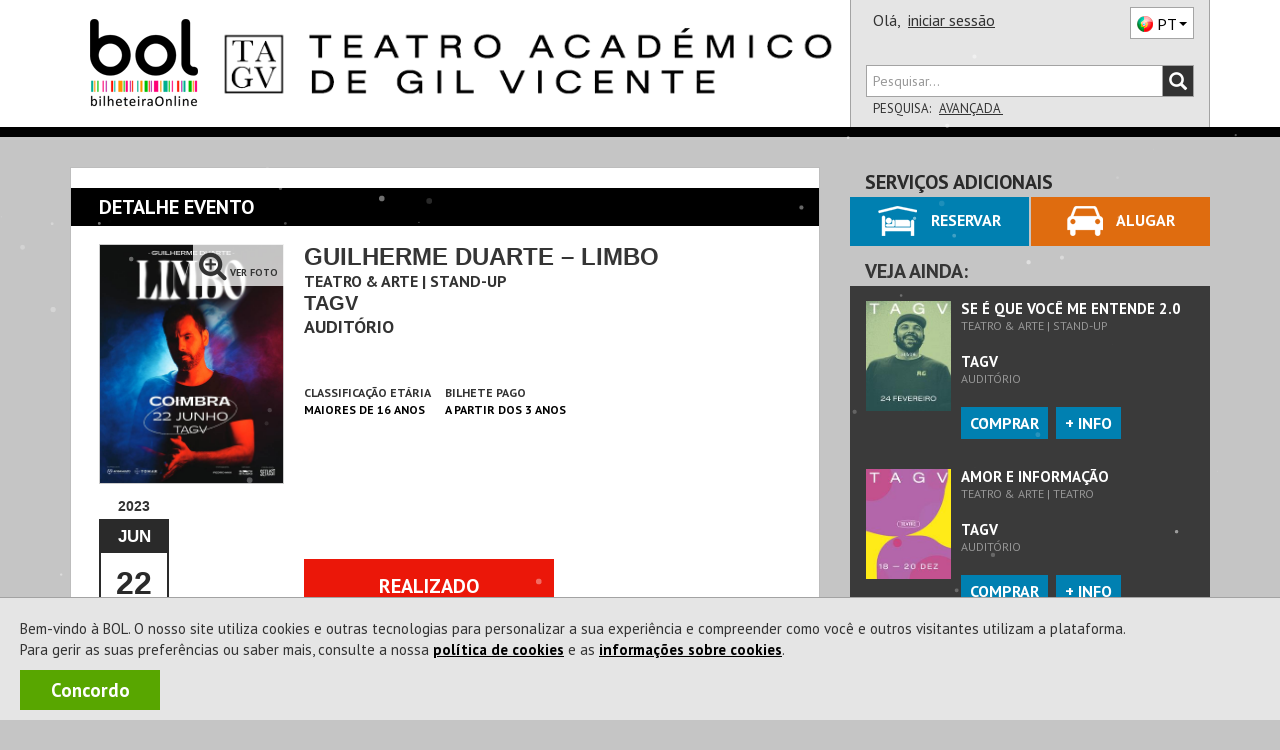

--- FILE ---
content_type: text/html; charset=utf-8
request_url: https://tagv1.bol.pt/Comprar/Bilhetes/121234-guilherme_duarte_limbo-teatro_academico_de_gil_vicente/Sessoes
body_size: 15985
content:


<!DOCTYPE html>
<html xmlns="http://www.w3.org/1999/xhtml" xml:lang="pt-PT" lang="pt-PT" class="geral catStand-Up pagComprar pagBilhetes pagInformacao">
<head><meta charset="utf-8" /><meta http-equiv="X-UA-Compatible" content="IE=edge" /><meta name="viewport" content="width=device-width,initial-scale=1.0,maximum-scale=1.0,user-scalable=0" /><title>
	[REALIZADO] Bilhetes Guilherme Duarte – Limbo - Teatro Académico de Gil Vicente
</title><link rel="canonical" href="https://www.bol.pt/Comprar/Bilhetes/121234-guilherme_duarte_limbo-teatro_academico_de_gil_vicente/" /><meta name="description" content="Comprar bilhetes para 22/06/2023 00:00:00 às , Duração de 90 minutos, Maiores de 16 anos" /><meta property="og:title" name="og:title" content="[REALIZADO] Guilherme Duarte – Limbo - Teatro Académico de Gil Vicente" /><meta property="product:retailer_item_id" name="product:retailer_item_id" content="1_121234" /><meta property="product:item_group_id" name="product:item_group_id" content="1_121234" /><meta property="status" name="status" content="archived" /><meta property="product:status" name="product:status" content="archived" /><meta property="product:availability" name="product:availability" content="out of stock" /><meta property="product:category" name="product:category" content="499969" /><meta property="og:url" name="og:url" content="https://www.bol.pt/Comprar/Bilhetes/121234-guilherme_duarte_limbo-teatro_academico_de_gil_vicente/" /><meta property="product:price:amount" name="product:price:amount" content="14" /><meta property="product:price:currency" name="product:price:currency" content="EUR" /><meta property="og:image" name="og:image" content="https://bolimg.blob.core.windows.net/producao/imagens/espectaculos/cartaz104744_grande.jpg" /><meta property="og:description" name="og:description" content="22/06/2023 00:00:00 às , Duração de 90 minutos, Maiores de 16 anos" /><meta itemprop="name" name="name" content="Guilherme Duarte – Limbo" /><meta name="author" content="ETNAGA - Consultores Sistemas de Informação, Lda" /><meta name="google-site-verification" content="ZEPfs0s9Ct35fG9UK4OHrACS8J0brvCi-Gmr--OqdFw" /><meta name="keywords" content="gestão de bilheteiras,bilheteira, bilhete, online,ticket, comprar, software, sistema de bilheteira, sistema de bilhética, bilhete, eventos, comprar, vender, espetáculos,software, bilheteira, bilhete, online,ticket, comprar, espectaculos,eventos, teatro ,musica, exposicao, danca, concerto, desporto,cultura" /><meta name="msvalidate.01" content="F86A2FEEDC90E07DFBAA5816AA51A4C6" /><link rel="icon" type="image/svg+xml" href="/favicon.svg" /><link rel="icon" type="image/x-icon" href="/favicon.ico" /><link rel="apple-touch-icon" sizes="57x57" href="/apple-icon-57x57.png" /><link rel="apple-touch-icon" sizes="60x60" href="/apple-icon-60x60.png" /><link rel="apple-touch-icon" sizes="72x72" href="/apple-icon-72x72.png" /><link rel="apple-touch-icon" sizes="76x76" href="/apple-icon-76x76.png" /><link rel="apple-touch-icon" sizes="114x114" href="/apple-icon-114x114.png" /><link rel="apple-touch-icon" sizes="120x120" href="/apple-icon-120x120.png" /><link rel="apple-touch-icon" sizes="144x144" href="/apple-icon-144x144.png" /><link rel="apple-touch-icon" sizes="152x152" href="/apple-icon-152x152.png" /><link rel="apple-touch-icon" sizes="180x180" href="/apple-icon-180x180.png" /><link rel="icon" type="image/png" sizes="192x192" href="/android-icon-192x192.png" /><link rel="icon" type="image/png" sizes="32x32" href="/favicon-32x32.png" /><link rel="icon" type="image/png" sizes="96x96" href="/favicon-96x96.png" /><link rel="icon" type="image/png" sizes="16x16" href="/favicon-16x16.png" /><link rel="manifest" href="/manifest.json" /><meta name="apple-mobile-web-app-title" content="BOL Tickets" /><meta name="apple-mobile-web-app-capable" content="yes" /><meta name="apple-mobile-web-app-status-bar-style" content="default" /><meta name="application-name" content="BOL Tickets" /><meta name="msapplication-TileColor" content="#ffffff" /><meta name="msapplication-TileImage" content="/ms-icon-144x144.png" /><meta name="theme-color" content="#ffffff" />
    <link rel="stylesheet" type="text/css" href="/Styles/MontraItens.css" />

    <meta property="fb:app_id" content="508172545922547" />
<script type="application/ld+json">{
"@context": "http://schema.org/",
"@type": "Event",
"productID": "1_121234",
"name": "Guilherme Duarte – Limbo",
"url": "https://www.bol.pt/Comprar/Bilhetes/121234-guilherme_duarte_limbo-tagv/",
"image": "https://bolimg.blob.core.windows.net/producao/imagens/espectaculos/cartaz104744.jpg?v=1",
"startDate": "2023-06-22T00:00:00.0000000",
"endDate": "2023-06-22T00:00:00.0000000",
"duration": "PT1H30M",
"google_product_category": "499969",
"performers": "",
"location": {
"@type": "Place",
"name": "TAGV",
"url": "https://www.bol.pt/Projecto/EntidadesAderentes/3120-tagv",
"geo": {
"@type": "GeoCoordinates",
"latitude": "40.20945707",
"longitude": "-8.41982610"
},
"address": {
"@type": "PostalAddress",
"streetAddress": "Praça da República, Rua Sá da Bandeira",
"postalCode": "3000-343",
"addressLocality": "Coimbra",
"addressCountry": "PT"
}
},
"offers": {
"@type": "Offer",
"availability": "https://schema.org/InStock",
"url": "https://www.bol.pt/Comprar/Bilhetes/121234-guilherme_duarte_limbo-tagv/",
"price": "14",
"priceCurrency": "EUR"
}
}
</script><link href="https://fonts.googleapis.com/css?family=PT+Sans:400,700" rel="stylesheet" type="text/css" /><link rel="stylesheet" href="https://maxcdn.bootstrapcdn.com/font-awesome/4.4.0/css/font-awesome.min.css" /><link rel="stylesheet" href="https://cdn.jsdelivr.net/npm/@splidejs/splide@4.1.4/dist/css/splide.min.css" /><link href="/css/bootstrap.css?v=zxON6qRvD3pYt45Rlq5hvYEbDUrW2ZB5eg5YwXuchyw1" rel="stylesheet"/>
<link href="/css/estilo.css?v=kAgdDjVwpG2hKEbxAAT8RnpYuLtb3vosTu4nBJlP6Wo1" rel="stylesheet"/>
<style>
ol, ul {list-style: revert;} 
ul, li {list-style-type: revert;}
</style><script src="/JS/scripts.js?v=LiNKTzX-2ACj3xjQC1Ykr6qyz4vQQyhvtoeutSqNkVU1"></script>

    <script type="text/javascript" src="/Scripts/BOL.Mensagens.min.js"></script>
    
    
    <script type="text/javascript" src="/Scripts/swfobject.min.js"></script>
    <script id="modalTemplate" type="text/x-jquery-tmpl">
        <div id="{%= id %}" class="bolmodal modal vertical-align {%= css %}" role="dialog">
            <div class="valign modal-dialog">
                <div class="modal-content">
                    {%if titulo %}
            <div class="modal-header">
                <div class="modal-title truncate {%if mostrarBotaoFechar %}com-botao{%/if%}">
                    {%= titulo %}
                    {%if mostrarBotaoFechar %}
                    <span class="btn-container">
                        <button type="button" class="btn-close" data-dismiss="modal" onclick="javascript: ${bodyOfFunction(callbackFechar)}">X</button>
                    </span>
                    {%/if%}
                </div>
            </div>
                    {%/if%}
            <div class="modal-body">
                {%html corpo %}
            </div>
                    {%if botoes %}
            <div class="modal-footer">
                <!-- Populado em Bol.Modal._mostrar -->
            </div>
                    {%/if%}
                </div>
            </div>
        </div>
    </script>
    <script id="modalButtonTemplate" type="text/x-jquery-tmpl">
        {%tmpl(botoes) modalButtonTemplate %}
    <button type="button" class="btn {%= css %}" data-dismiss="modal" onclick="javascript: ${bodyOfFunction(callback)}">{%= texto %}</button>
    </script>
    <script data-ad-client="ca-pub-5840227930740885" async src="https://pagead2.googlesyndication.com/pagead/js/adsbygoogle.js"></script>
    
<script async src="https://www.googletagmanager.com/gtag/js?id=G-6BRGNM4YKH"></script>
<script>
window.dataLayer = window.dataLayer || [];
function gtag(){dataLayer.push(arguments);}
gtag('js', new Date());
gtag('config', 'G-6BRGNM4YKH', {debug_mode:false,bol_is_iframe:false,bol_session_id:'gj2tuw0th4srqam5qgvxeodm',bol_device_id:'gj2tuw0th4srqam5qgvxeodm'});
gtag('event', 'view_item', {currency:'EUR',items:[{item_id:'1_121234',item_name:'Guilherme Duarte – Limbo',item_category:'Bilhetes',price:14.0000,currency:'EUR',quantity:1}],send_to:'G-6BRGNM4YKH',value:14.0000,bol_is_iframe:false,bol_session_id:'gj2tuw0th4srqam5qgvxeodm',bol_device_id:'gj2tuw0th4srqam5qgvxeodm'});

</script>

<script>
    
!function(w,d,t){
w.TiktokAnalyticsObject=t;
var ttq=w[t]=w[t]||[];
ttq.methods=['page','track','identify','instances','debug','on','off','once','ready','alias','group','enableCookie','disableCookie','holdConsent','revokeConsent','grantConsent'];
ttq.setAndDefer=function(t,e){
    t[e]=function(){
        t.push([e].concat(Array.prototype.slice.call(arguments,0)))
    }
};
for(var i=0;i<ttq.methods.length;i++) ttq.setAndDefer(ttq,ttq.methods[i]);
ttq.instance=function(t){
    for(var e=ttq._i[t]||[],n=0;n<ttq.methods.length;n++) ttq.setAndDefer(e,ttq.methods[n]);
    return e;
};
ttq.load=function(e,n){
    var r='https://analytics.tiktok.com/i18n/pixel/events.js',
        o=n&&n.partner;
    ttq._i=ttq._i||{};
    ttq._i[e]=[];
    ttq._o=ttq._o||{};
    ttq._o[e]=n||{};
    n=document.createElement('script');
    n.type='text/javascript';
    n.async=!0;
    n.src=r+'?sdkid='+e+'&lib='+t;
    e=document.getElementsByTagName('script')[0];
    e.parentNode.insertBefore(n,e);
};

ttq.load('D3ODJL3C77U8AFC9SH20');
ttq.page();

}(window, document, 'ttq');

    ttq.identify({email:'',phone_number:'',external_id:'c82ec5f615279b30c680bd74d13cc8125cffc176f6363e45b13c070ebc3485c3'});
ttq.track('ViewContent', {contents:[{content_id:'1_121234',content_name:'Guilherme Duarte – Limbo',content_type:'product'}],value:14.0000,currency:'EUR',event_id:'52306cf1e85140d3946006165e2f95af'});

</script>

<script>
    !function (f, b, e, v, n, t, s) {
        if (f.fbq) return; n = f.fbq = function () {
            n.callMethod ?
                n.callMethod.apply(n, arguments) : n.queue.push(arguments)
        };
        if (!f._fbq) f._fbq = n; n.push = n; n.loaded = !0; n.version = '2.0';
        n.queue = []; t = b.createElement(e); t.async = !0;
        t.src = v; s = b.getElementsByTagName(e)[0];
        s.parentNode.insertBefore(t, s)
    }(window, document, 'script',
        'https://connect.facebook.net/en_US/fbevents.js');

    fbq('init', '360294954430258');

    fbq('track', 'PageView');
    fbq('trackSingle', '360294954430258', 'ViewContent', {content_name:'Guilherme Duarte – Limbo',content_category:'Bilhetes',content_ids:['1_121234'],content_type:'product',value:14.0000,num_items:0,payment_method:null,currency:'EUR'}, {eventID: '38b2568f12414501add40e7ed20d1fb1'});

</script>

<script>
    
 function gtm795bc29c4e525309a4ef50bc1edec19f713b989fe2da9fc355d7b17abdafc453(payload) { dataLayer795bc29c4e525309a4ef50bc1edec19f713b989fe2da9fc355d7b17abdafc453.push(payload); }
 (function(w,d,s,l,i){w[l]=w[l]||[];
w[l].push({'gtm.start':new Date().getTime(),event:'gtm.js'});var f=d.getElementsByTagName(s)[0],
 j=d.createElement(s),dl=l!='dataLayer'?'&l='+l:'';j.async=true;
j.src='https://www.googletagmanager.com/gtm.js?id='+i+dl;f.parentNode.insertBefore(j,f);
 })(window,document,'script','dataLayer795bc29c4e525309a4ef50bc1edec19f713b989fe2da9fc355d7b17abdafc453','GTM-WP7RDDD3');
    gtm795bc29c4e525309a4ef50bc1edec19f713b989fe2da9fc355d7b17abdafc453({'event': 'view_item','ecommerce': {currency:'EUR',items:[{item_id:'1_121234',item_name:'Guilherme Duarte – Limbo',item_category:'Bilhetes',price:14.0000,currency:'EUR',quantity:1}],value:14.0000}});

</script>

    <script async data-environment="production" src="https://js.klarna.com/web-sdk/v1/klarna.js" data-client-id="b470b2a7-9aac-52c9-8779-6e6e3207f348"></script>
</head>
<body onload="setMaxLength();">
    <a class="skip-link" href="#corpo" name="main_content" id="main_content" tabindex="-1">Ir direto para o conteúdo</a>
    
    <div id="fb-root"></div>
    <script>
        (function (d, s, id) {
            var js, fjs = d.getElementsByTagName(s)[0];
            if (d.getElementById(id)) return;
            js = d.createElement(s); js.id = id;
            js.src = "//connect.facebook.net/pt_PT/sdk.js#xfbml=1&version=v2.3&appId=151389544952508";
            fjs.parentNode.insertBefore(js, fjs);
        }(document, 'script', 'facebook-jssdk'));
    </script>
    
    <div id="Cookies" class="col-xs-12 col-md-12"><p>Bem-vindo à BOL. O nosso site utiliza cookies e outras tecnologias para personalizar a sua experiência e compreender como você e outros visitantes utilizam a plataforma.<br/>Para gerir as suas preferências ou saber mais, consulte a nossa <a id=PoliticaCookies href=/Projecto/PoliticadeCookies>política de cookies</a> e as <a id=InfoCookies href=/Ajuda/InformacoesCookies>informações sobre cookies</a>. </p><a title="A BOL usa cookies para melhorar a navegação dos nossos utilizadores. Ao fechar esta mensagem aceita a nossa política de cookies." id="Concordo" class="NoLink" onclick="BOL.Cookie.guardarCookieAno('AceitacaoCokies', 'True - 17/12/2025 02:03:43',true,'.bol.pt'); $('#Cookies').remove();" onkeypress="BOL.Cookie.guardarCookieAno('AceitacaoCokies', 'True - 17/12/2025 02:03:43',true,'.bol.pt'); $('#Cookies').remove();">Concordo</a></div>
    

<script>
    "use strict";
    $(document).ready(function () {
        $(".bol-dropdown-toggle").click(function () {
            var dataset = this.dataset;
            if (dataset["toggle"] != null) {
                $(this).toggleClass("open");
                $("." + dataset["toggle"] + "[role='menu']").parent().toggleClass("open");
            }
        });
    });

    
    

    $(document).ready(function () {

        var cabecalho = $('#cabecalho');
        var condicaoAnterior = false;

        var func = function () {
            var tamanhoCabecalho = cabecalho.scrollTop() + cabecalho.height();
            var condicao = tamanhoCabecalho <= $(document).scrollTop();
            var tamanhoScroll = $(document).height() - $(window).height();

            if ($(document).scrollTop() == 0 && tamanhoScroll <= tamanhoCabecalho)
                condicao = !condicaoAnterior;

            if (condicao != condicaoAnterior && (tamanhoScroll > tamanhoCabecalho || $(document).scrollTop() == 0)) {
                $(window).trigger("navbar-fixed", [condicao]);
            }
            condicaoAnterior = condicao;
        };

        $(window).on("navbar-fixed", function (condicao) {
            cabecalho.toggleClass('navbar-fixed-top', condicao);
            cabecalho.next().toggleClass('corpo-fixed-top', condicao);
            $('#pesquisa-sala').toggleClass('mostra', $('#pesquisa-sala').hasClass('mostra') && !condicao);
            $('#btn-pesquisa-sala').toggleClass('dropup', $('#btn-pesquisa-sala').hasClass('dropup') && !condicao);

            var dropdown = $('.conteudo-menu .dropdown-toggle');
            if (condicao && dropdown.parents(".open").length) {
                dropdown.dropdown('toggle');
            }
        });

        $(window).on("scroll touchmove", func);
    });

    

    window.onbeforeunload = function () {
        window.sessionStorage.setItem('scrollInfo', JSON.stringify({
            posicao: window.scrollY,
            urlPagina: window.location.href
        }));
    };

    window.onload = function () {
        var scrollInfo = window.sessionStorage.getItem('scrollInfo');
        if (scrollInfo) {
            var info = JSON.parse(scrollInfo);

            document.documentElement.scrollTop = info.urlPagina !== window.location.href ? 0 : info.posicao;

            window.sessionStorage.removeItem('scrollInfo');
        }
    };

</script>



<div class="cabecalho cabecalho-mobile ">
    <div class="topo">
        <div class="logotipo-bol">
            <h1><a href="/"><span class="sparkling-sprite logotipo-pequeno">BOL</span></a></h1>
        </div>
        
        <div class="logotipo-entidade">
            <a href="/" style="text-decoration: none">
                <img class="img-responsive" src="https://bolimg.blob.core.windows.net/producao/imagens/imagensdefault/internet/imagenscabecalho/entidade3120.png?v=34"
                    alt="Teatro Académico de Gil Vicente" />
            </a>
        </div>


        
        <div class="btn-menu bol-dropdown-toggle" data-toggle="bol-dropdown-menu">
            <span class="glyphicon glyphicon-menu-hamburger"></span>
        </div>
    </div>
    
    <div class="fundo ajusta-container">
        <form accept-charset="utf-8" action="/Comprar/Pesquisa" method="get" name="site-search"
            style="transition: margin-top 0.8s" role="search">
            <div class="form-group">
                <div class="input-group bol-input-group">
                    <input class="form-control" maxlength="50" type="search" name="q" placeholder="Pesquisar..." />
                    <span class="input-group-btn">
                        <button type="submit">
                            <span class="glyphicon glyphicon-search"></span>
                        </button>
                    </span>
                </div>
            </div>
        </form>
        <ul class="bol-dropdown-menu ajusta-container" role="menu">
            <li>
                
                
                <span style="cursor: auto">Olá,&nbsp;</span><a class="NoLink nome-utilizador" href="/Cliente/Autenticacao">iniciar sessão</a>
                
                <div class="pull-right">
                    

<div class="btn-lingua " style="vertical-align: top" aria-hidden="true">
    <div class="btn dropdown-toggle sparkling-sprite PT" data-toggle="dropdown" aria-expanded="false" aria-hidden="true" role="combobox">
        <span>PT</span><span class="caret"></span>
    </div>
    <ul class="dropdown-menu" style="margin-top: -3px;" role="menu" aria-hidden="true">
        
            <li>
                <a href="javascript:BOL.JS.Lingua.MudarLingua('pt-PT');" rel="nofollow"
                   class="sparkling-sprite PT active">
                        
                    <span>PT</span>
                </a>
            </li>
        
            <li>
                <a href="javascript:BOL.JS.Lingua.MudarLingua('es-ES');" rel="nofollow"
                   class="sparkling-sprite ES ">
                        
                    <span>ES</span>
                </a>
            </li>
        
            <li>
                <a href="javascript:BOL.JS.Lingua.MudarLingua('en-US');" rel="nofollow"
                   class="sparkling-sprite EN ">
                        
                    <span>EN</span>
                </a>
            </li>
        
    </ul>
</div>
                </div>
            </li>
            
            
            <li class="btn-area"><a href="/Comprar/Pagamento/Carrinho">Carrinho

<div class="sparkling-sprite carrinho">
    <span id="carrinho-contador"  >0</span>
</div>
            </a></li>
            <li class=" btn-area eventos "><a class="NoLink" href="/Comprar/Bilhetes/Lista" target="_self" title="Sessão Eventos">Eventos</a></li><li class=" btn-area cartoes "><a class="NoLink" href="/Comprar/Cartoes/Lista" target="_self" title="Sessão Cartões">Cart&#245;es</a></li><li class=" btn-area produtos "><a class="NoLink" href="/Comprar/Produtos/Lista" target="_self" title="Sessão Produtos">Produtos</a></li>
        </ul>
    </div>
</div>
<div id="cabecalho" class="bootstrap cabecalho cabecalho-nao-mobile ">
    <div class="container container-geral">
        <div id="cabecalho-conteudo">
            <div id="cabecalho-conteudo-principal" class="col-sm-8">
                <div id="cabecalho-conteudo-logo" class="text-center">
                    <a href="/" title="Comprar Bilhetes na sua Bilheteira Online | BOL"><span class="sparkling-sprite logotipo"></span></a>
                </div>
                <div class="conteudo-central">
                    
                    <div id="cabecalho-conteudo-entidade" class="text-center">
                        
                        <a href="/" style="">
                            <img class="img-responsive" style="" alt="Teatro Académico de Gil Vicente"
                                src="https://bolimg.blob.core.windows.net/producao/imagens/imagensdefault/internet/imagenscabecalho/entidade3120.png?v=34" />
                            
                        </a>
                        
                    </div>
                    
                </div>
            </div>
            
            <div class="col-sm-4" style="position: relative;">
                <div id="cabecalho-lado">
                    <div class="topo">
                        <span id="cabecalho-lado-autenticacao">
                            
                            
                            <span style="cursor: auto">Olá,&nbsp;</span>
                            <a class="NoLink nome-utilizador" href="/Cliente/Autenticacao">iniciar sessão</a>
                            
                        </span>
                        <div class="pull-right" style="margin-top: 2px;">
                            

<div class="btn-lingua " style="vertical-align: top" aria-hidden="true">
    <div class="btn dropdown-toggle sparkling-sprite PT" data-toggle="dropdown" aria-expanded="false" aria-hidden="true" role="combobox">
        <span>PT</span><span class="caret"></span>
    </div>
    <ul class="dropdown-menu" style="margin-top: -3px;" role="menu" aria-hidden="true">
        
            <li>
                <a href="javascript:BOL.JS.Lingua.MudarLingua('pt-PT');" rel="nofollow"
                   class="sparkling-sprite PT active">
                        
                    <span>PT</span>
                </a>
            </li>
        
            <li>
                <a href="javascript:BOL.JS.Lingua.MudarLingua('es-ES');" rel="nofollow"
                   class="sparkling-sprite ES ">
                        
                    <span>ES</span>
                </a>
            </li>
        
            <li>
                <a href="javascript:BOL.JS.Lingua.MudarLingua('en-US');" rel="nofollow"
                   class="sparkling-sprite EN ">
                        
                    <span>EN</span>
                </a>
            </li>
        
    </ul>
</div>
                        </div>
                    </div>
                    <div class="row baixo">
                        <div class="col-xs-12">
                            <form id="cabecalho-lado-pesquisa" accept-charset="utf-8" action="/Comprar/Pesquisa"
                                method="get" name="site-search" role="search">
                                <div class="input-group bol-input-group">
                                    <input class="form-control" type="search" maxlength="50" name="q" placeholder="Pesquisar..." />
                                    <span class="input-group-btn">
                                        <button type="submit">
                                            <span class="glyphicon glyphicon-search"></span>
                                        </button>
                                    </span>
                                </div>
                            </form>
                            <ul id="cabecalho-lado-pesquisa-opcoes" class="list-inline">
                                <li>
                                    Pesquisa:</li>
                                <li><a class="NoLink" href="/Comprar/Pesquisa.aspx">
                                    Avançada
                                </a></li>
                                
                            </ul>
                        </div>
                    </div>
                </div>
                <div id="pesquisa-sala" class="cabecalho-nao-mobile">
                    <div class="bol-input-group">
                        <label for="dist">Distrito</label>

                        <select name="ctl00$Cabecalho$dist" id="dist" class="form-control" form="cabecalho-lado-pesquisa">
</select>
                        <label for="sala">Sala</label>
                        <select name="ctl00$Cabecalho$sala" id="sala" class="form-control" form="cabecalho-lado-pesquisa">
</select>
                        <input type="submit" value="Pesquisar" form="cabecalho-lado-pesquisa">
                        <script type="text/javascript">
                            $('#dist').prop("name", 'dist');
                            $('#sala').prop("name", 'e');

                            $('#dist').change(function () {
                                var codDistritoSel = $('#dist').val();

                                if (codDistritoSel == 0) { //se escolhido TODOS tenho de voltar a colocar todas as opções visiveis
                                    $("#sala > option").each(function () {
                                        $(this).css("display", "block");
                                    });
                                    return;
                                }

                                $("#sala > option").each(function () {
                                    var codDistritoSala = $(this).attr("data-distrito");

                                    if (!codDistritoSala)
                                        return;

                                    if (codDistritoSala != codDistritoSel) {
                                        $(this).css("display", "none");

                                    }
                                    else
                                        $(this).css("display", "block");
                                });
                            });

                            function togglePesquisaSala(obj) {
                                $('#pesquisa-sala').toggleClass('mostra');
                                $(obj).toggleClass('dropup');
                            }
                        </script>
                    </div>
                </div>

                
            </div>
            
        </div>
    </div>
</div>

    <form method="post" action="./Sessoes" id="form1" class="sticky-wrap" role="presentation">
<div class="aspNetHidden">
<input type="hidden" name="__EVENTTARGET" id="__EVENTTARGET" autocomplete="off" value="" />
<input type="hidden" name="__EVENTARGUMENT" id="__EVENTARGUMENT" autocomplete="off" value="" />
<input type="hidden" name="__VIEWSTATE" id="__VIEWSTATE" autocomplete="off" value="[base64]" />
</div>

<script type="text/javascript">
//<![CDATA[
var theForm = document.forms['form1'];
if (!theForm) {
    theForm = document.form1;
}
function __doPostBack(eventTarget, eventArgument) {
    if (!theForm.onsubmit || (theForm.onsubmit() != false)) {
        theForm.__EVENTTARGET.value = eventTarget;
        theForm.__EVENTARGUMENT.value = eventArgument;
        theForm.submit();
    }
}
//]]>
</script>


<script src="/WebResource.axd?d=pynGkmcFUV13He1Qd6_TZEQrk8LLkhW9PqQyQftsouBvHrF9EOWKB6svQ3wRJwrgxRAR5A2&amp;t=638901572248157332" type="text/javascript"></script>


<script type="text/javascript">
//<![CDATA[
if (window != window.top) window.top.location.href = window.location.href;var __cultureInfo = {"name":"pt-PT","numberFormat":{"CurrencyDecimalDigits":2,"CurrencyDecimalSeparator":",","IsReadOnly":false,"CurrencyGroupSizes":[3],"NumberGroupSizes":[3],"PercentGroupSizes":[3],"CurrencyGroupSeparator":" ","CurrencySymbol":"€","NaNSymbol":"NaN","CurrencyNegativePattern":8,"NumberNegativePattern":1,"PercentPositivePattern":1,"PercentNegativePattern":1,"NegativeInfinitySymbol":"-∞","NegativeSign":"-","NumberDecimalDigits":2,"NumberDecimalSeparator":",","NumberGroupSeparator":" ","CurrencyPositivePattern":3,"PositiveInfinitySymbol":"∞","PositiveSign":"+","PercentDecimalDigits":2,"PercentDecimalSeparator":",","PercentGroupSeparator":" ","PercentSymbol":"%","PerMilleSymbol":"‰","NativeDigits":["0","1","2","3","4","5","6","7","8","9"],"DigitSubstitution":1},"dateTimeFormat":{"AMDesignator":"","Calendar":{"MinSupportedDateTime":"\/Date(-62135596800000)\/","MaxSupportedDateTime":"\/Date(253402300799999)\/","AlgorithmType":1,"CalendarType":1,"Eras":[1],"TwoDigitYearMax":2029,"IsReadOnly":false},"DateSeparator":"/","FirstDayOfWeek":0,"CalendarWeekRule":2,"FullDateTimePattern":"d\u0027 de \u0027MMMM\u0027 de \u0027yyyy HH:mm:ss","LongDatePattern":"d\u0027 de \u0027MMMM\u0027 de \u0027yyyy","LongTimePattern":"HH:mm:ss","MonthDayPattern":"d \u0027de\u0027 MMMM","PMDesignator":"","RFC1123Pattern":"ddd, dd MMM yyyy HH\u0027:\u0027mm\u0027:\u0027ss \u0027GMT\u0027","ShortDatePattern":"dd/MM/yyyy","ShortTimePattern":"HH:mm","SortableDateTimePattern":"yyyy\u0027-\u0027MM\u0027-\u0027dd\u0027T\u0027HH\u0027:\u0027mm\u0027:\u0027ss","TimeSeparator":":","UniversalSortableDateTimePattern":"yyyy\u0027-\u0027MM\u0027-\u0027dd HH\u0027:\u0027mm\u0027:\u0027ss\u0027Z\u0027","YearMonthPattern":"MMMM\u0027 de \u0027yyyy","AbbreviatedDayNames":["dom","seg","ter","qua","qui","sex","sáb"],"ShortestDayNames":["D","S","T","Q","Q","S","S"],"DayNames":["domingo","segunda-feira","terça-feira","quarta-feira","quinta-feira","sexta-feira","sábado"],"AbbreviatedMonthNames":["jan","fev","mar","abr","mai","jun","jul","ago","set","out","nov","dez",""],"MonthNames":["janeiro","fevereiro","março","abril","maio","junho","julho","agosto","setembro","outubro","novembro","dezembro",""],"IsReadOnly":false,"NativeCalendarName":"Calendário gregoriano","AbbreviatedMonthGenitiveNames":["jan","fev","mar","abr","mai","jun","jul","ago","set","out","nov","dez",""],"MonthGenitiveNames":["janeiro","fevereiro","março","abril","maio","junho","julho","agosto","setembro","outubro","novembro","dezembro",""]},"eras":[1,"d.C.",null,0]};//]]>
</script>

<script src="/ScriptResource.axd?d=uHIkleVeDJf4xS50Krz-yBsAT25D4Quu2a3FaP_gCOtvRFxPQH_uC4jOnGPJGJmqQnPkAJWItBOCviMjRD7qhlb5MyIF8t35Wt6YN2KUXYeH6FU3cii70sXWdz7GK6kkxJCLGJjqCMQLKp-X0L20P3tsF8s1&amp;t=5c0e0825" type="text/javascript"></script>
<script src="/ScriptResource.axd?d=Jw6tUGWnA15YEa3ai3FadMpDSsW3xECqkc2ritHtFiETila1C20rg1POveKEYTVk12BNJ5xHa_PdiZviShfURnzwZRctqTDPeQUQUPmIupa1Xg5xomYxO2hlSMwsMrruFk2cNShLUtTIuTQQ4hRu8yKPvTg1&amp;t=5c0e0825" type="text/javascript"></script>
        <script type="text/javascript">
//<![CDATA[
Sys.WebForms.PageRequestManager._initialize('ctl00$scriptManagerMasterPage', 'form1', ['tctl00$updCarrinhoMobile','updCarrinhoMobile','tctl00$updCarrinho','updCarrinho'], [], [], 300, 'ctl00');
//]]>
</script>

        <div id="corpo-cabecalho">
            

            
            <div class="visible-xs" style="background-color: white; padding-top: 15px; padding-bottom: 15px;">
                <div id="corpo-barra-Mobile">
                    <div id="updCarrinhoMobile">
	
                            <div class="grupo resumo vazio" id="timerCarrinhoMobile">
		<a href="/Comprar/Pagamento/Carrinho" title="Veja o seu carrinho" class="NoLink"><div class="barra-geral">
			<div class="parte-carrinho">
				<span class="sparkling-sprite carrinho-grande"><span class="textoCarrinho">0</span></span><span class="palavra-carrinho">Carrinho</span>
			</div>
		</div></a>
	</div>
                        
</div>
                </div>
            </div>
            
        </div>
        <div id="corpo">
            <div id="container-geral" class="container container-geral">
                <div class="col-xs-12 col-md-8 retira-padding-mobile" style="min-height: 500px">
                    <div id="corpo-conteudo">
                        
    

<div class="bol-titulo no-print">
    <span class="titulo">Detalhe Evento</span>
    
</div>



<div id="Conteudo" class="conteudo informacao evento">
	
    <div class="clearfix">
        <div class="cartaz">
            <div id="Corpo_Info_galeria" class="zoom-overlay">
                <img id="ImagemEvento" src="https://bolimg.blob.core.windows.net/producao/imagens/espectaculos/cartaz104744.jpg?v=1" alt="Guilherme Duarte – Limbo" />
                <img id="ImagemEventoGrande" src="https://bolimg.blob.core.windows.net/producao/imagens/espectaculos/cartaz104744_grande.jpg?v=1" onload="document.getElementById('ZoomImagem').style.visibility=''; document.getElementById('ImagemEvento').setAttribute('src', this.src);" hidden />
                <div id="ZoomImagem" class="zoom-fill" style="visibility: hidden">
                    <div class="zoom-display">
                        <div class="zoom-conteudo">
                            <span class="fa fa-search-plus zoom-item" style="font-size: 3em"></span>
                            <span class="zoom-item">Ver Foto</span>
                        </div>
                    </div>
                </div>
            </div>
        </div>
        <div class="detalhes">
            <h3 id="infoNomeEsp">Guilherme Duarte – Limbo</h3>
            <span>Teatro & Arte | Stand-Up</span>
            <h4>
                
                <a class="NoLink" href="/Projecto/EntidadesAderentes/3120-tagv">
                    TAGV
                </a>
                
            </h4>
            <span id="DetalheEntidade" style="float: left; width: 100%">Auditório</span>
            <a class="btn mais-info" id="btnDetalheEntidade" onclick="tamanho()" style="background-color: #0080B1; visibility: hidden">-Info</a>

            

            <div class="info-extra">
                
                <div>
                    <h5>Classificação Etária</h5>
                    <span>Maiores de 16 anos</span>
                </div>
                
                <div>
                    <h5>Bilhete Pago</h5>
                    <span>A partir dos 3 anos</span>
                </div>
                
            </div>
            
            
            <div class="clearfix" style="visibility: hidden;">
                <ul class="list-inline pull-left botoes" style="position: relative; margin-bottom: 0">
                    
                </ul>
            </div>
            <ul class="list-inline pull-left botoes">
                
            </ul>
            
        </div>
    </div>

    
    

<script>
    "use strict";

    var AdicionarZerosEsquerda = function (n, len) {
        len -= n.length;
        while (len--) n = '0' + n;
        return n;
    };

    BOL.JS.DatasSessoes = {
        IniciarCountDown: function (id, dataServidor, dataSessao) {
            // Ajusta a dataSessao para a hora do cliente
            var diff = new Date(dataServidor) - new Date();
            dataSessao = new Date(new Date(dataSessao) - new Date(diff));

            var elemContagem = $('#' + id);

            var rec = function () {
                var now = new Date();

                var elemDias = elemContagem.find('.dias .valor');
                var elemHoras = elemContagem.find('.horas .valor');
                var elemMinutos = elemContagem.find('.minutos .valor');
                var elemSegundos = elemContagem.find('.segundos .valor');

                if (dataSessao < now) {
                    elemDias.text(0);
                    elemHoras.text(0);
                    elemMinutos.text(0);
                    elemSegundos.text(0);
                    return;
                }

                var diff = dataSessao - now;

                var days = Math.floor(diff / (1000 * 60 * 60 * 24));
                var hours = Math.floor(diff / (1000 * 60 * 60));
                var mins = Math.floor(diff / (1000 * 60));
                var seg = Math.floor(diff / (1000));

                var hh = hours - days * 24;
                var mm = mins - hours * 60;
                var ss = seg - mins * 60;

                elemDias.text(days);
                elemHoras.text(AdicionarZerosEsquerda(hh, 2));
                elemMinutos.text(AdicionarZerosEsquerda(mm, 2));
                elemSegundos.text(AdicionarZerosEsquerda(ss, 2));

                setTimeout(function () { rec(); }, 1000);
            };

            rec();
        }
    };

</script>


<div class="datas-sessoes clearfix">
    
    <div class="pull-left" style="margin-right: 20px; margin-bottom: 10px">
        <div class="datas">
            <div class="sessao pull-left">
                <div class="ano">2023</div>
                <div class="mes">jun</div>
                <div class="dia">22</div>
            </div>
            
        </div>
    </div>
    <div id="Corpo_Info_datasSessoes_proximaSessaoDiv" class="pull-left">
        <div id="Corpo_Info_datasSessoes_proximaSessaoDivDataEHora" class="proxima-sessao" style="height: 60px">
            </div>

        
        <div class="realizado">
            <span>Realizado</span>
        </div>
        </div>
</div>


    <div class="info-sessao clearfix">
        
        <div class="pull-left">
            <h3>Duração</h3>
            <span>90 minutos</span>
        </div>
        
        <div class="pull-left">
            <h3>Intervalo</h3>
            <span>Sem Intervalo.</span>
        </div>
        
    </div>

    <div class="info-restante">
        
        <h3>Promotor</h3>
        <p><p>Universidade de Coimbra&nbsp; - Teatro Académico de Gil Vicente</p></p>
        
        <h3>Sinopse</h3>
        <p>As dúvidas. As incertezas. As inseguranças. A vida é um constante limbo e a descida ao inferno é certa para qualquer humorista que brinque com temas sérios. Neste espectáculo, o 3º a solo, Guilherme Duarte guia o público pelos vários níveis do inferno. Será que o humorista terá redenção? Não sabemos, mas pelo menos fica com os bolsos mais cheios se comprarem bilhetes.</p>
        
        <h3>Ficha Artística</h3>
        <p><p>Autoria e Interpretação Guilherme Duarte</p>
<p>Produção&nbsp; Setlist </p>
<p>Desenho de Luz&nbsp; Vasco Silva e João Neves (Slcrew)</p>
<p>Fotografia&nbsp; Pedro MKK</p>
<p>Design&nbsp; IntoTheBack Studio</p></p>
        
    </div>
    <script>
        var InfoEscondido = false;
        var TextoDetalheEntidade = "";

        $(document).ready(function () {
            if ($("#DetalheEntidade").html().length > 100) {
                $("#btnDetalheEntidade").css("visibility", "visible");
                tamanho();
            }
            $("#ZoomImagem").click(function () { BOL.BModal.mostrarImagem('Guilherme Duarte – Limbo', 'ImagemEvento'); });
        });

        function tamanho() {
            if (!InfoEscondido) {
                if ($("#DetalheEntidade").html().length > 100) {
                    TextoDetalheEntidade = $("#DetalheEntidade").html();

                    short_text = $("#DetalheEntidade").html().substr(0, 100);
                    $("#DetalheEntidade").html(short_text + "...");
                    $("#btnDetalheEntidade").html("+ Info");
                    InfoEscondido = true;
                }
            } else {
                $("#DetalheEntidade").html(TextoDetalheEntidade);
                $("#btnDetalheEntidade").html("- Info");
                InfoEscondido = false;
            }
        }
    </script>

</div>


    <div id="Corpo_infoEvento">
        
<div class="bol-titulo no-print" style="background-color: #2A2A2A">
    <span class="titulo">
        Localização
        
    </span>
    
        <div class="botoes hidden-xs">
            
            <a class="btn reservar" href="https://www.booking.com/searchresults.html?aid=361057&lang=pt&city=-2163275" target="_blank" title="Reservar Hotel">
                <span class="visible-xs" aria-hidden="true">
                    Reservar
                </span>
                <span class="hidden-xs" aria-hidden="true">
                    Reservar Hotel
                </span>
            </a>
            
            <a class="btn alugar" href="https://www.rentalcars.com/CityLandingPage.do?countryCode=pt&place=Coimbra&affiliateCode=Etnaga&preflang=pt" target="_blank" title="Alugar Viatura">
                <span class="visible-xs" aria-hidden="true">
                    Alugar
                </span>
                <span class="hidden-xs" aria-hidden="true">
                    Alugar Viatura
                </span>
            </a>
            
        </div>
     
</div>

<div class="conteudo informacao localizacao-entidade clearfix">
    <div class="clearfix" style="margin-left: -15px; margin-right: -15px;">
        <div class="col-sm-6">
            <h3>Morada</h3>
            <div style="white-space: pre">Praça da República, Rua Sá da Bandeira
3000-343 Coimbra</div>
            
            <a href="http://maps.google.com/?q=Praça da República, Rua Sá da Bandeira
3000-343 Coimbra" target="_blank">Direcções para TAGV</a>
            
        </div>
        
        <div style="margin-left: -15px; margin-right: -15px">
            
            <div class="col-sm-12 col-sm-12 word-break">
                <h3>Pontos de Referência</h3>
                <p>Pra&#231;a da Rep&#250;blica</p>
            </div>
            
        </div>
        
    </div>
</div>


<div id="mapa-espectaculo" class="no-print" data-loader="noop"></div>
<script>
    $(document).ready(function () {
        "use strict";
        function LinkParaMapas(url) {

            var isMobile = /Android|webOS|iPhone|iPad|iPod|BlackBerry|IEMobile|Opera Mini/i.test(navigator.userAgent);
            if (isMobile)
                return "maps://" + url;
            else
                return window.location.href.split('/')[0] + '//' + url;
        }

        $('.urlMapa').each(function () {
            $(this).attr("href", LinkParaMapas('openstreetmap.org/#map=40.20945707,-8.41982610'));
            });
        });
</script>

        
        <div class="conteudo">
            <div class="fb-comments" data-href="https://www.bol.pt/Comprar/Bilhetes/121234-guilherme_duarte_limbo-teatro_academico_de_gil_vicente/" data-numposts="10" data-width="100%"></div>
        </div>
        </div>

    
    
                    </div>
                </div>
                <div class="col-xs-12 col-md-4">
                    <div id="corpo-barra" class="clearfix">
                        <div id="updCarrinho" class="row hidden-xs">
	
                                
                                <div class="col-xs-12 col-sm-12 col-md-12 col-md-offset-0 grupo resumo vazio" id="timerCarrinho">
		<a href="/Comprar/Pagamento/Carrinho" title="Veja o seu carrinho" class="NoLink"><div class="barra-geral">
			<div class="parte-carrinho">
				<span class="sparkling-sprite carrinho-grande"><span class="textoCarrinho">0</span></span><span class="palavra-carrinho">Carrinho</span>
			</div>
		</div></a>
	</div>
                            
</div>
                        
    <div class="row">
        <div class="col-xs-12">
            

<div class="grupo servicos-adicionais">
    <h3 class="titulo" style="color: #2A2A2A">Serviços Adicionais</h3>

    <div class="row botoes">
        <span class="col-xs-6" style="padding-right: 1px;">
            <a class="NoLink sparkling-sprite reservar" href="https://www.booking.com/searchresults.html?aid=361057&lang=pt&city=-2163275" target="_blank" title="Reservar Hotel">
                Reservar
            </a>
        </span>
        <span class="col-xs-6" style="padding-left: 1px;">
            <a class="NoLink sparkling-sprite alugar" href="https://www.rentalcars.com/CityLandingPage.do?countryCode=pt&place=Coimbra&affiliateCode=Etnaga&preflang=pt" target="_blank" title="Alugar Viatura">
                Alugar
            </a>
        </span>
    </div>
</div>

        </div>
        <div class="col-xs-12">
            

<div class="grupo">
    
    <h3 class="titulo">Veja ainda:</h3>


    

    <div class="remove-padding row-sm-same-height">
        <div class="col-xs-12 col-sm-6 col-md-12">
	
<div class="barra-geral informacao-mini">
    <div class="cartaz">
        
        <a href="/Comprar/Bilhetes/159205-se_e_que_voce_me_entende_2_0-teatro_academico_de_gil_vicente/">
            <img src="https://bolimg.blob.core.windows.net/producao/imagens/espectaculos/cartaz136557.jpg?v=3" alt="cartaz" />
        </a>
        
    </div>
    <div class="info" aria-hidden="true">
        <h3 class="text-overflow" title="Se é que Você me Entende 2.0">
		<a class="NoLink" href="/Comprar/Bilhetes/159205-se_e_que_voce_me_entende_2_0-teatro_academico_de_gil_vicente/">Se é que Você me Entende 2.0</a>
	</h3>Teatro & Arte | Stand-Up<h3 class="text-overflow" title="TAGV">
		<a class="NoLink" href="/Projecto/EntidadesAderentes/3120-tagv">TAGV</a>
	</h3>Auditório
        
        
        <div style="visibility: hidden; height: 32px; margin-top: 20px">
        </div>
        <div class="list-inline botoes" role="group">
            
            <a class="comprar" href="/Comprar/Bilhetes/159205-se_e_que_voce_me_entende_2_0-teatro_academico_de_gil_vicente/Sessoes" target="_self"><span class="hidden">Se é que Você me Entende 2.0 - </span>Comprar</a>
            
            <a class="mais-info" href="/Comprar/Bilhetes/159205-se_e_que_voce_me_entende_2_0-teatro_academico_de_gil_vicente/" target="_self"><span class="hidden">Se é que Você me Entende 2.0 </span>+ Info</a>
            
        </div>
        
    </div>
</div>

</div><div class="col-xs-12 col-sm-6 col-md-12">
	
<div class="barra-geral informacao-mini">
    <div class="cartaz">
        
        <a href="/Comprar/Bilhetes/167150-amor_e_informacao-teatro_academico_de_gil_vicente/">
            <img src="https://bolimg.blob.core.windows.net/producao/imagens/espectaculos/cartaz143627.jpg?v=3" alt="cartaz" />
        </a>
        
    </div>
    <div class="info" aria-hidden="true">
        <h3 class="text-overflow" title="Amor e Informação">
		<a class="NoLink" href="/Comprar/Bilhetes/167150-amor_e_informacao-teatro_academico_de_gil_vicente/">Amor e Informação</a>
	</h3>Teatro & Arte | Teatro<h3 class="text-overflow" title="TAGV">
		<a class="NoLink" href="/Projecto/EntidadesAderentes/3120-tagv">TAGV</a>
	</h3>Auditório
        
        
        <div style="visibility: hidden; height: 32px; margin-top: 20px">
        </div>
        <div class="list-inline botoes" role="group">
            
            <a class="comprar" href="/Comprar/Bilhetes/167150-amor_e_informacao-teatro_academico_de_gil_vicente/Sessoes" target="_self"><span class="hidden">Amor e Informação - </span>Comprar</a>
            
            <a class="mais-info" href="/Comprar/Bilhetes/167150-amor_e_informacao-teatro_academico_de_gil_vicente/" target="_self"><span class="hidden">Amor e Informação </span>+ Info</a>
            
        </div>
        
    </div>
</div>

</div>
    </div>
</div>

        </div>
        <div class="col-xs-12">
            <div id="Barra_ctl00_ctl00_divPublicidade" class="PublicidadeL hidden-xs" tabindex="-1" role="presentation">
    <span id="Barra_ctl00_ctl00_lblPublicidade" class="titulo">PUB</span>
    
<div class="pCont"><script async src="//pagead2.googlesyndication.com/pagead/js/adsbygoogle.js"></script>
<!-- BOL-adaptavel -->
<ins class="adsbygoogle"
     style="display:block"
     data-ad-client="ca-pub-5543788980614955"
     data-ad-slot="9709356733"
     data-ad-format="rectangle"></ins>
<script>
(adsbygoogle = window.adsbygoogle || []).push({});
</script></div></div>


        </div>
    </div>

                        
                    </div>
                </div>
            </div>
        </div>

        
        <script src="https://cdn.jsdelivr.net/npm/@splidejs/splide@4.1.4/dist/js/splide.min.js"></script>

        
        <span class="sticky-push"></span>

        <div id="corpo-rodape">
            

        </div>

        
        
    <script>
        $(document).ready(function () {
            // Check if the query string contains ?autoplay
            const urlParams = new URLSearchParams(window.location.search);

            if (urlParams.has('autoplay')) {
                // Find the first <a> inside .Videos inside .detalhes inside .corpo-conteudo
                const link = $('#corpo-conteudo .detalhes .videos a').first();
                if (link.length) {
                    link[0].click();
                }
            }
        });
    </script>


        
        <button type="submit" class="hidden"><span class="glyphicon"></span></button>

    
<div class="aspNetHidden">

	<input type="hidden" name="__VIEWSTATEGENERATOR" id="__VIEWSTATEGENERATOR" value="09FF8DF2" />
	<input type="hidden" name="__EVENTVALIDATION" id="__EVENTVALIDATION" value="NYOtIZayA7RWpZsOQ2M5u6+s3SeGVsi1w23ZjrNE1ZseNzV6UVBrAqDFvZrGRs8GMAPO1tvsQQob0nbQGK4lgtHPR7IdWZLxM6yyKAm8wX1rpOlmdZ6ohFwbxGG+Nk2WczztxA==" />
</div>

<script type="text/javascript">
//<![CDATA[
BOL.JS.DatasSessoes.IniciarCountDown('contagem', '12/17/2025 02:03:43', '12/16/2025 02:03:43');
$('#mapa-espectaculo').lazy({
    beforeLoad: function () {
            var g = document.createElement('script');
        var s = document.getElementsByTagName('script')[0];
    g.text = BOL.JS.Mapas.Inicializar(40.20945707, -8.41982610, "Teatro Académico de Gil Vicente", 'mapa-espectaculo');;
         s.parentNode.insertBefore(g, s);
        },
    threshold: 0
});//]]>
</script>
<noscript><iframe src='https://www.googletagmanager.com/ns.html?id=GTM-WP7RDDD3' height='0' width=''0' style='display:none;visibility:hidden'></iframe></noscript></form>
    

<div id="rodape" class="bootstrap sticky-footer forca-padding-mobile">
    <div class="container container-geral">
        <div class="row">
            
            <div class="col-sm-4 submenu">
                <h3>Loja</h3>
                <ul class="list-inline list-inline-pipe">
                    
                    <li>
                        <a href="/Comprar/Pesquisa"
                            target="_self">Pesquisar</a>
                    </li>
                    
                    <li>
                        <a href="/Comprar/Pagamento/Carrinho"
                            target="_self">Carrinho de compras</a>
                    </li>
                    
                    <li>
                        <a href="/Comprar/Bilhetes/Lista"
                            target="_self">Eventos</a>
                    </li>
                    
                    <li>
                        <a href="/Comprar/Cartoes/Lista"
                            target="_self">Cartões</a>
                    </li>
                    
                    <li>
                        <a href="/Comprar/Produtos/Lista"
                            target="_self">Produtos</a>
                    </li>
                    
                    <li>
                        <a href="https://www.livroreclamacoes.pt/inicio"
                            target="_self">Livro de Reclamações</a>
                    </li>
                    
                </ul>
            </div>
            
            <div class="col-sm-4 submenu">
                <h3>Autenticação</h3>
                <ul class="list-inline list-inline-pipe">
                    
                    <li>
                        <a href="/Cliente/Autenticacao"
                            target="_self">Login & Registo de Clientes</a>
                    </li>
                    
                    <li>
                        <a href="/Cliente/DadosPessoais"
                            target="_self">Minha Conta</a>
                    </li>
                    
                    <li>
                        <a href="https://produtores.bol.pt/"
                            target="_self">Produtores</a>
                    </li>
                    
                    <li>
                        <a href="https://orientadores.bol.pt/"
                            target="_self">Orientadores de Salas</a>
                    </li>
                    
                </ul>
            </div>
            
            <div class="col-sm-4 submenu">
                <h3>Siga-nos</h3>
                <ul class="list-inline list-inline-pipe redes-sociais">
                    <li>
                        <a href="http://www.facebook.com/BilheteiraOnline" id="Unnamed1_A1" target="_blank" rel="nofollow">
                            <span class="sparkling-sprite siga-nos-facebook"></span>Facebook
                        </a>
                    </li>
                    <li>
                        <a href="https://www.instagram.com/bolpt/" id="Unnamed1_A4" target="_blank" rel="nofollow">
                            <span class="sparkling-sprite siga-nos-instagram"></span>Instagram
                        </a>
                    </li>
                    
                    <li>
                        <a href="https://twitter.com/bilheteira" id="Unnamed1_A3" target="_blank" rel="nofollow">
                            <span class="sparkling-sprite siga-nos-twitter"></span>Twitter
                        </a>
                    </li>
                    <li>
                        <script>document.write(String.fromCharCode(60, 97, 32, 104, 114, 101, 102, 61, 34, 109, 97, 105, 108, 116, 111, 58, 97, 106, 117, 100, 97, 64, 98, 111, 108, 46, 112, 116, 34, 62, 60, 115, 112, 97, 110, 32, 99, 108, 97, 115, 115, 61, 34, 115, 112, 97, 114, 107, 108, 105, 110, 103, 45, 115, 112, 114, 105, 116, 101, 32, 115, 105, 103, 97, 45, 110, 111, 115, 45, 101, 109, 97, 105, 108, 34, 62, 60, 47, 115, 112, 97, 110, 62, 69, 45, 109, 97, 105, 108, 60, 47, 97, 62))</script>
                    </li>
                </ul>

            </div>
            
        </div>
    </div>
    <hr />
    <div class="container container-geral">
        <div class="row">
            
            <div class="col-sm-4 submenu">
                <h3>Informações</h3>
                <ul class="list-inline list-inline-pipe">
                    
                    <li>
                        <a href="/Ajuda/ComoComprar"
                            target="_self">Como Comprar</a>
                    </li>
                    
                    <li>
                        <a href="/Ajuda/PrivacidadeSeguranca"
                            target="_self">Privacidade & Segurança</a>
                    </li>
                    
                    <li>
                        <a href="/Ajuda/CondicoesGerais"
                            target="_self">Condições Gerais</a>
                    </li>
                    
                    <li>
                        <a href="/Ajuda/Faq"
                            target="_self">FAQ</a>
                    </li>
                    
                    <li>
                        <a href="/Projecto/PoliticadeCookies"
                            target="_self">Política de Cookies</a>
                    </li>
                    
                    <li>
                        <a href="/Projecto/PontosVenda"
                            target="_self">Pontos de Venda</a>
                    </li>
                    
                    <li>
                        <a href="/Ajuda/DadosPessoais"
                            target="_self">Dados Pessoais</a>
                    </li>
                    
                </ul>
            </div>
            
            <div class="col-sm-4 submenu">
                <h3>Projecto</h3>
                <ul class="list-inline list-inline-pipe">
                    
                    <li>
                        <a href="/Projecto/Quemsomos"
                            target="_self">Quem Somos</a>
                    </li>
                    
                    <li>
                        <a href="/Projecto/Software_Gestao_Bilheteiras"
                            target="_self">Visão Global</a>
                    </li>
                    
                </ul>
            </div>
            
            <div class="col-sm-4 submenu">
                <h3>
                    Formas de Pagamento:
                </h3>
                <ul class="list-inline pagamentos">
                    <li>
                        <span class="sparkling-sprite visa-pequeno" title="Visa"></span>
                    </li>
                    <li>
                        <span class="sparkling-sprite mastercard-pequeno" title="Mastarcard"></span>
                    </li>
                    <li>
                        <span class="sparkling-sprite klarna-pequeno" title="Klarna."></span>
                    </li>
                    
                    <li>
                        <span class="sparkling-sprite mb-pequeno" title="Referências Multibanco"></span>
                    </li>
                    <li>
                        <span class="sparkling-sprite mbnet-pequeno" title="MBNet"></span>
                    </li>
                    <li>
                        <span class="sparkling-sprite mbway-pequeno" title="MBWay"></span>
                    </li>
                    
                    <li>
                        <span class="sparkling-sprite paypal-pequeno" title="Paypal"></span>
                    </li>
                    <li>
                        <a href='https://www.mcafeesecure.com/verify?host=bol.pt'
                            target="_blank" rel="nofollow"><span class="sparkling-sprite mcafee-pequeno" title="McAfee Advisor"></span></a>
                    </li>
                    <li>
                        <a href='https://safeweb.norton.com/report/show?url=bol.pt'
                            target="_blank" rel="nofollow"><span class="sparkling-sprite norton-pequeno" title="Norton "></span></a>
                    </li>
                    <li>
                        <a href='https://secure.trust-provider.com/ttb_searcher/trustlogo?v_querytype=W&v_shortname=CL1&v_search=https://www.bol.pt&x=6&y=5'
                            target="_blank" rel="nofollow"><span class="sparkling-sprite trustedsite" title="TrustedSite"></span></a>
                    </li>
                    <li>
                        <span class="sparkling-sprite googleSafeBrowsing" title="Google Safe Browsing"></span>
                    </li>

                    
                </ul>
                Todos os direitos reservados - Powered by <a href="http://www.etnaga.pt" target="_blank" class="BotaoEtnaga">ETNAGA</a>
                <span class="sparkling-sprite logoPME" title="PME Líder"></span>
                <span class="sparkling-sprite logoPMEexcelencia" title="PME Excelência"></span>
                <span class="sparkling-sprite pagamentopontual" title='Selo Empresa com Pontualidade de Pagamentos'></span>
                <span class="sparkling-sprite negociosMais" title="Negócios +"></span>
                <span class="sparkling-sprite inovadora" title="Inovadora"></span>

            </div>
            
        </div>
    </div>
    <hr />
    <div class="container container-geral">
        <div class="row">
            
        </div>
    </div>
</div>

    
    
    <script src="https://cdn.jsdelivr.net/npm/particles.js@2.0.0/particles.min.js"></script>
    <style type="text/css">
        .particles-js-canvas-el {
            position: fixed;
            top: 0;
            left: 0;
            z-index: 100;
            pointer-events: none;
        }

        html.msie .particles-js-canvas-el {
            z-index: -100;
        }

        body {
            background-color: #c5c5c5 !important;
        }
    </style>
    <script type="text/javascript">
        $(document).ready(function () {
            particlesJS.load('corpo', '/Scripts/particlesjs-config.json?v=4');
        });
    </script>
    
    

    
    <script type="text/javascript">
        function bodyOfFunction(func) {
            if (func === undefined || typeof func !== 'function') return 'void(0)';
            var ent = eval(func).toString();
            return ent.substring(ent.indexOf("{") + 1, ent.lastIndexOf("}"));
        }

        function setMaxLength() {
            var x = document.getElementsByTagName('textarea');
            var counter = document.createElement('div');
            counter.className = 'counter';
            for (var i = 0; i < x.length; i++) {
                if (x[i].getAttribute('maxlength')) {
                    var counterClone = counter.cloneNode(true);
                    counterClone.relatedElement = x[i];
                    counterClone.innerHTML = '<span>0</span>/' + x[i].getAttribute('maxlength');
                    x[i].parentNode.insertBefore(counterClone, x[i].nextSibling);
                    x[i].relatedElement = counterClone.getElementsByTagName('span')[0];

                    x[i].onkeyup = x[i].onchange = checkMaxLength;
                    x[i].onkeyup();
                }
            }
        }

        function checkMaxLength() {
            var maxLength = this.getAttribute('maxlength');
            var currentLength = this.value.length;
            if (currentLength > maxLength)
                this.relatedElement.className = 'toomuch';
            else
                this.relatedElement.className = '';
            this.relatedElement.firstChild.nodeValue = currentLength;
        }
    </script>
<script defer src="https://static.cloudflareinsights.com/beacon.min.js/vcd15cbe7772f49c399c6a5babf22c1241717689176015" integrity="sha512-ZpsOmlRQV6y907TI0dKBHq9Md29nnaEIPlkf84rnaERnq6zvWvPUqr2ft8M1aS28oN72PdrCzSjY4U6VaAw1EQ==" data-cf-beacon='{"version":"2024.11.0","token":"adfee8d01ac8491995a9481088ae0496","server_timing":{"name":{"cfCacheStatus":true,"cfEdge":true,"cfExtPri":true,"cfL4":true,"cfOrigin":true,"cfSpeedBrain":true},"location_startswith":null}}' crossorigin="anonymous"></script>
</body>
</html>


--- FILE ---
content_type: text/html; charset=utf-8
request_url: https://www.google.com/recaptcha/api2/aframe
body_size: 184
content:
<!DOCTYPE HTML><html><head><meta http-equiv="content-type" content="text/html; charset=UTF-8"></head><body><script nonce="CHSyMnLnyWM7MzlunGXORA">/** Anti-fraud and anti-abuse applications only. See google.com/recaptcha */ try{var clients={'sodar':'https://pagead2.googlesyndication.com/pagead/sodar?'};window.addEventListener("message",function(a){try{if(a.source===window.parent){var b=JSON.parse(a.data);var c=clients[b['id']];if(c){var d=document.createElement('img');d.src=c+b['params']+'&rc='+(localStorage.getItem("rc::a")?sessionStorage.getItem("rc::b"):"");window.document.body.appendChild(d);sessionStorage.setItem("rc::e",parseInt(sessionStorage.getItem("rc::e")||0)+1);localStorage.setItem("rc::h",'1765937027614');}}}catch(b){}});window.parent.postMessage("_grecaptcha_ready", "*");}catch(b){}</script></body></html>

--- FILE ---
content_type: text/css
request_url: https://tagv1.bol.pt/Styles/MontraItens.css
body_size: -16
content:

.Corpo .Conteudo .MontraContainer, .Corpo .Conteudo .Relacionados .MontraContainer
{
    margin-top: 33px;
}

.Corpo .Conteudo .MontraContainer hr.Cartoes
{
    background-color: #b40001;
}

.Corpo .Conteudo .MontraContainer hr.Produtos
{
    background-color: #c86a12;
}

.Corpo .Conteudo .Relacionados .MontraContainer .Compras
{
    max-height:530px;
    overflow:hidden;    
}


--- FILE ---
content_type: text/css; charset=utf-8
request_url: https://tagv1.bol.pt/css/estilo.css?v=kAgdDjVwpG2hKEbxAAT8RnpYuLtb3vosTu4nBJlP6Wo1
body_size: 57483
content:
/* Minification failed. Returning unminified contents.
(4523,40): run-time error CSS1038: Expected hex color, found '#0003'
(4544,40): run-time error CSS1038: Expected hex color, found '#0003'
(4907,44): run-time error CSS1038: Expected hex color, found '#0003'
(7512,25): run-time error CSS1030: Expected identifier, found '['
(7512,30): run-time error CSS1031: Expected selector, found '='
(7512,30): run-time error CSS1025: Expected comma or open brace, found '='
(8946,36): run-time error CSS1034: Expected closing parenthesis, found '>'
(10237,36): run-time error CSS1034: Expected closing parenthesis, found '>'
(10370,36): run-time error CSS1034: Expected closing parenthesis, found '='
(10558,1): run-time error CSS1019: Unexpected token, found '}'
(10674,27): run-time error CSS1030: Expected identifier, found '.'
(10674,44): run-time error CSS1031: Expected selector, found ')'
(10674,44): run-time error CSS1025: Expected comma or open brace, found ')'
 */
/*Fonts*/
@font-face
{
    font-family: 'N';
    src: url('/Fonts/Helvetica_LT_Condensed_Medium.eot');
    src: url('/Fonts/Helvetica_lt_condensed_medium.eot?#iefix') format('embedded-opentype'), url('/Fonts/Helvetica_lt_condensed_medium.woff') format('woff'), url('/Fonts/Helvetica_lt_condensed_medium.ttf') format('truetype'), url('/Fonts/Helvetica_lt_condensed_medium.svg#helvetica_lt_condensed_medium') format('svg');
    font-weight: normal;
    font-style: normal;
}

@font-face
{
    font-family: 'B';
    src: url('/Fonts/Helvetica_lt_condensed_black.eot');
    src: url('/Fonts/Helvetica_lt_condensed_black.eot?#iefix') format('embedded-opentype'), url('/Fonts/Helvetica_lt_condensed_black.woff') format('woff'), url('/Fonts/Helvetica_lt_condensed_black.ttf') format('truetype'), url('/Fonts/Helvetica_lt_condensed_black.svg#helvetica_lt_condensed_black') format('svg');
    font-weight: normal;
    font-style: normal;
}

@font-face
{
    font-family: 'N_B';
    src: url('/Fonts/Helvetica_lt_condensed_bold.eot');
    src: url('/Fonts/Helvetica_lt_condensed_bold.eot?#iefix') format('embedded-opentype'), url('/Fonts/Helvetica_lt_condensed_bold.woff') format('woff'), url('/Fonts/Helvetica_lt_condensed_bold.ttf') format('truetype'), url('/Fonts/Helvetica_lt_condensed_bold.svg#helvetica_lt_condensed_bold') format('svg');
    font-weight: normal;
    font-style: normal;
}

/*Not used
@font-face
{
    font-family: 'N_BI';
    src: url('/Fonts/Helvetica_LT_Condensed_Bold_Oblique.eot');
    src: url('/Fonts/Helvetica_LT_Condensed_Bold_Oblique.eot?#iefix') format('embedded-opentype'), url('/Fonts/Helvetica_LT_Condensed_Bold_Oblique.woff') format('woff'), url('/Fonts/Helvetica_LT_Condensed_Bold_Oblique.ttf') format('truetype'), url('/Fonts/Helvetica_LT_Condensed_Bold_Oblique.svg#Helvetica_LT_Condensed_Bold_Oblique') format('svg');
    font-weight: normal;
    font-style: normal;
}
@font-face
{
    font-family: 'N_I';
    src: url('/Fonts/Helvetica_LT_Condensed_Oblique.eot');
    src: url('/Fonts/Helvetica_LT_Condensed_Oblique.eot?#iefix') format('embedded-opentype'), url('/Fonts/Helvetica_LT_Condensed_Oblique.woff') format('woff'), url('/Fonts/Helvetica_LT_Condensed_Oblique.ttf') format('truetype'), url('/Fonts/Helvetica_LT_Condensed_Oblique.svg#Helvetica_LT_Condensed_Oblique') format('svg');
    font-weight: normal;
    font-style: normal;
}

@font-face
{
    font-family: 'L';
    src: url('/Fonts/Helvetica_LT_Condensed_Light.eot');
    src: url('/Fonts/Helvetica_LT_Condensed_Light.eot?#iefix') format('embedded-opentype'), url('/Fonts/Helvetica_LT_Condensed_Light.woff') format('woff'), url('/Fonts/Helvetica_LT_Condensed_Light.ttf') format('truetype'), url('/Fonts/Helvetica_LT_Condensed_Light.svg#Helvetica_LT_Condensed_Light') format('svg');
    font-weight: normal;
    font-style: normal;
}
*/



/*Fim fonts*/
html, body {
    height: 100%;
    width: 100%;
    margin: 0px;
    padding: 0px; /* Necessitava disto para arranjar erros de margem no telemovel mas isso impede o menu flutuante */ /*overflow-x: hidden;*/
    display: flex;
    min-height: 100vh;
    flex-direction: column;
}

p {
    /* A Internet diz para nunca justificar texto. */ /*text-align: justify;*/
}

a, img {
    border: none;
    outline: none;
    word-break: break-word;
}

ul {
    list-style-type: initial;
}

.ClassUlDisc > li {
    list-style-type: disc;
}


ul.checklist {
    text-align: right;
    margin: 0px;
    padding: 0px;
}

    ul.checklist li:before, .checklistItem:before {
        content: "\e013";
        font-family: 'Glyphicons Halflings';
        font-style: normal;
        font-weight: 400;
        line-height: 1;
        -webkit-font-smoothing: antialiased;
        -moz-osx-font-smoothing: grayscale;
        color: #70C315;
        vertical-align: middle;
        margin-right: 7px;
    }

    ul.checklist li, .checklistItem {
        margin: 0px;
        padding: 0px;
        text-align: left;
        list-style-type: none;
        font-size: 12px;
    }

.d-block {
    display: block;
}


.sticky-wrap {
    height: auto !important;
    /*height: 100%;*/
    /*margin: 0 auto -280px;*/
    /*min-height: 100%;*/
    flex: 1;
}

@media all and (-ms-high-contrast: none), (-ms-high-contrast: active) {
    .sticky-wrap {
        height: auto !important;
        flex: none;
    }
}

/*Pagina de Inqueritos Equipa*/
.inqueritoRespostasMultiplas {
    width: 100%;
}

    .inqueritoRespostasMultiplas tr {
        display: inline-block;
        width: 100%;
    }

@media (min-width: 992px) {
    .inqueritoRespostasMultiplas tr {
        width: 50%;
    }

    #divImagemContactos {
        padding-left: 0px;
    }

    #divContactos {
        padding-left: 0px;
    }

    #divImagemContactos2 {
        padding-left: 0px;
    }

    #divContactos2 {
        padding-left: 0px;
    }
}
/*Pagina de Inqueritos Equipa*/



.sticky-push, .sticky-footer {
    /*min-height: 280px;*/
    /*overflow: hidden;*/
}

/* It´s a big page and responsive (sometimes :)*/

/*Big screen suport and special responsive classes*/

/*.text-justify-xs {
    text-align: justify;
}*/

/*.container {
    padding-left: 0;
    padding-right: 0;
}*/

.container-geral {
    padding-left: 0;
    padding-right: 0;
    margin-left: auto;
    margin-right: auto;
}

p:last-child {
    margin-bottom: 0;
}

@media (min-width: 768px) {

    p {
        text-align: justify;
    }

    .text-justify-sm {
        text-align: justify;
    }

    .container {
        padding-left: 15px;
        padding-right: 15px;
        width: 100%;
    }

    .container-geral {
        padding-left: 0px; /*width: 684px;*/
        padding-right: 0px;
    }

    .TituloContactos {
        margin-top: 0px;
    }
}

@media (min-width: 992px) {
    .text-justify-md {
        text-align: justify;
    }

    .container-geral {
        padding-left: 0px; /*width: 884px;*/
        padding-right: 0px;
    }
}

@media (min-width: 1090px) {
    .text-justify-lg {
        text-align: justify;
    }

    .container-geral {
        padding-left: 0px;
        padding-right: 0px;
        width: 1070px;
    }
}



@media (min-width: 1200px) {
    .container {
        width: 1170px;
    }



    .container-geral {
        padding-left: 0px;
        padding-right: 0px;
        width: 1170px;
    }
}

@media (min-width: 1600px) {
    .container {
        width: 1570px;
    }

    .container-geral {
        padding-left: 0px;
        padding-right: 0px;
        width: 1424px;
    }
}

@media (min-width: 1920px) {
    .container {
        width: 1890px;
    }

    .container-geral {
        padding-left: 0px;
        padding-right: 0px;
        width: 1730px;
    }
}

/* columns of same height styles */

.row-full-height {
    height: 100%;
}

.col-full-height {
    height: 100%;
    vertical-align: middle;
}

.row-same-height {
    display: table;
    table-layout: fixed;
    width: 100%; /* fix overflow */
}

.col-xs-height {
    display: table-cell;
    float: none !important;
}

@media (min-width: 768px) {
    .col-sm-height {
        display: table-cell;
        float: none !important;
    }
}

@media (min-width: 992px) {
    .col-md-height {
        display: table-cell;
        float: none !important;
    }
}

@media (min-width: 1200px) {
    .col-lg-height {
        display: table-cell;
        float: none !important;
    }
}

/* vertical alignment styles */

.col-top {
    vertical-align: top;
}

.col-middle {
    vertical-align: middle;
}

.col-bottom {
    vertical-align: bottom;
}

/* Acompanhado de JS em BOL.js */

.text-overflow {
    text-overflow: ellipsis;
}


/*Work!*/

body {
    background-color: #e5e5e5;
    font-size: 14px;
}

body, input, select {
    font-family: 'PT Sans', Calibri, sans-serif;
}

legend {
    border-bottom: none !important;
}

/*Cabecalho*/

/* para mais tarde */

html * {
    /*transition: height 0.5s ease;*/
}

.skip-link {
    font-weight: 700;
    left: 50%;
    padding: 4px;
    position: absolute;
    transform: translateY(-100%);
    background: transparent;
    z-index: 100;
    border: 1px solid #e5e5e5;
    display: block;
}

    .skip-link:active, .skip-link:focus {
        transform: translateY(0%);
        transition: transform 0.3s;
        -webkit-transition: transform 0.3s ease-in, background 0.3s linear;
        transition: transform 0.3s ease-in, background 0.3s linear;
    }

.cabecalho {
    background-color: white;
    border-bottom: 10px solid #000; /*position: fixed;     z-index: 1030;     width: 100%;     transition: all 3s;     -webkit-transition: all 3s;     -moz-transition: all 3s;     -ms-transition: all 3s;     -o-transition: all 3s;     top: 0px;     */
}

    .cabecalho.bootstrap {
        /*Retrocompatibilidade*/
        box-sizing: border-box;
        font-family: 'PT Sans', Calibri, sans-serif;
    }

#rodape.bootstrap {
    /*Retrocompatibilidade*/
    box-sizing: border-box;
    font-family: 'PT Sans', Calibri, sans-serif;
}

.item-nav {
    color: #fff !important;
    display: table-cell;
    font-size: 12px;
    font-weight: bold;
    height: 62px;
    line-height: 1;
    padding: 5px;
    text-align: center;
    text-transform: uppercase;
    vertical-align: middle;
    width: 154px;
}

    .item-nav:not(:first-child) {
        border-left: 2px solid white;
    }

#cabecalho-lado {
    background-color: #e5e5e5;
    border-left: 1px solid #A3A3A3;
    border-right: 1px solid #A3A3A3;
    padding: 0 15px;
    position: relative;
}

@media (min-width: 768px) {
    #cabecalho-lado {
        height: 127px;
    }
}

#cabecalho-lado-autenticacao {
    cursor: pointer;
    font-size: 16px;
    line-height: 30px;
    margin: 5px 0 10px 7px;
    white-space: nowrap;
}

#cabecalho-lado-pesquisa {
    margin-top: 14px;
}

    #cabecalho-lado-pesquisa .bol-input-group {
        padding-bottom: 0;
    }

#cabecalho-lado-pesquisa-principal input {
    border-bottom-left-radius: 30px;
    border-top-left-radius: 30px;
}

#cabecalho-lado-pesquisa-principal button {
    border-bottom-right-radius: 30px;
    border-top-right-radius: 30px;
    height: 34px;
}

    #cabecalho-lado-pesquisa-principal button i {
        -webkit-font-smoothing: antialiased;
        border-collapse: separate;
        box-sizing: border-box;
        color: rgb(51, 51, 51);
        cursor: pointer;
        display: inline-block;
        font-family: 'Glyphicons Halflings' !important;
        font-size: 14px;
        font-style: normal;
        font-variant: normal;
        font-weight: normal;
        height: 14px;
        letter-spacing: normal;
        line-height: 14px;
        position: relative;
        text-align: center;
        text-indent: 0px;
        text-shadow: rgb(255, 255, 255) 0px 1px 0px;
        text-transform: none;
        top: 1px;
        white-space: nowrap;
        width: 14px;
        word-spacing: 0px;
    }

#cabecalho-lado-pesquisa-principal {
    width: 100%;
}


/*Corpo*/

@media (min-width: 768px) {
    #cabecalho.navbar-fixed-top {
        height: 72px;
    }

    .corpo-fixed-top {
        padding-top: 128px;
    }

    .navbar-fixed-top #cabecalho-conteudo {
        height: 62px;
    }

    .navbar-fixed-top #cabecalho-conteudo-navegacao {
        top: 0px;
    }

    .navbar-fixed-top #cabecalho-conteudo-logo {
        margin-bottom: 5px;
        margin-left: 31px;
        margin-top: 0;
        padding: 0;
        padding-top: 2px;
        width: 68px;
    }

    .pagLotacao .tabela .PrecoFixo {
        white-space: nowrap;
    }

    .navbar-fixed-top #cabecalho-conteudo-gosto {
        display: none;
    }

    .navbar-fixed-top #cabecalho-lado-autenticacao {
        display: none;
    }

    .navbar-fixed-top #cabecalho-lado-pesquisa-opcoes {
        display: none;
    }

    .navbar-fixed-top #cabecalho-lado {
        height: 62px;
    }

        .navbar-fixed-top #cabecalho-lado .topo {
            display: none;
        }

        .navbar-fixed-top #cabecalho-lado .baixo {
            padding-bottom: 13px;
            padding-top: 4px;
        }

    .navbar-fixed-top #cabecalho-lado-pesquisa {
        margin-top: 9px;
    }

    
}

#corpo-cabecalho .splash {
    background-color: #000;
    border-bottom: 10px solid #000;
    text-align: center;
}

    #corpo-cabecalho .splash img {
        margin: 0 auto;
    }

    #corpo-cabecalho .splash .carousel-indicators {
        bottom: 0px;
        margin-bottom: 0px;
    }

@media (max-width: 767px) {
    #corpo-cabecalho .splash .carousel-indicators {
        display: none;
    }
}

#corpo-cabecalho .splash .carousel-indicators li {
    -moz-box-shadow: 0px 0px 1px 1px rgba(0, 0, 0, 0.33);
    -webkit-box-shadow: 0px 0px 1px 1px rgba(0, 0, 0, 0.33);
    box-shadow: 0px 0px 1px 1px rgba(0, 0, 0, 0.33);
}

#corpo-cabecalho .splash .carousel-indicators .active {
    background-color: #009486;
}

#corpo-conteudo {
    background-color: #fff;
    border: 1px solid #bdbdbd;
    /*padding-top: 23px;*/
}

@media (min-width: 768px) {
    #corpo-conteudo {
        margin: 30px 0;
    }
}

/*Corpo-Barra*/

#corpo-barra {
    margin: 30px 0;
}

    #corpo-barra p {
        text-align: left;
    }

    #corpo-barra .grupo {
        margin-bottom: 10px;
    }

        #corpo-barra .grupo .titulo {
            font-size: 20px;
            font-weight: bold;
            line-height: 30px;
            margin: 0;
            padding-left: 15px;
            text-transform: uppercase;
        }

    #corpo-barra .passatempo {
        display: block;
        margin: 0 12px;
    }

    #corpo-barra .lista td {
        padding: 0px 7px;
    }

    #corpo-barra .grupo .lista {
        background-color: #f6f6f6;
        border: 7px solid #000;
        margin-top: 1px;
        overflow: hidden;
        padding: 8px 0px;
    }

        #corpo-barra .grupo .lista.autosize {
            height: auto;
            text-align: center;
        }

        #corpo-barra .grupo .lista h4 {
            font-size: 18px;
            font-weight: bold;
            margin: 0px;
        }

    #corpo-barra .grupo table {
        margin: 0;
    }


/*Compra*/

/*Destaques de ITens*/

#corpo-cabecalho .destaque {
    background-color: #000;
}

    #corpo-cabecalho .destaque .itens-wrap {
        height: 312px;
        margin: 0px;
        overflow: hidden;
        padding: 36px 74px;
        position: relative;
    }

    #corpo-cabecalho .destaque .itens-container {
        display: none;
    }

    #corpo-cabecalho .destaque .itens-wrap .carousel-control {
        background-color: rgba(0, 0, 0, .75);
        width: 74px;
    }

    #corpo-cabecalho .destaque .itens-wrap .bx-wrapper {
        margin: 0px !important;
    }

    #corpo-cabecalho .destaque .itens-container .Item:hover .Txt:before {
        background-color: red;
        background-color: rgba(0, 0, 0, 0.9);
        content: '';
        display: block;
        height: 240px;
        left: 0px;
        position: absolute;
        top: 0px;
        width: 185px;
        z-index: -1;
    }

    #corpo-cabecalho .destaque .itens-container .Item .Txt {
        display: none;
        height: 100%;
        left: 0px;
        padding: 10px;
        position: absolute;
        text-transform: uppercase;
        top: 0px;
        width: 100%;
        z-index: 1;
    }

    #corpo-cabecalho .destaque .itens-container .Item:hover .Txt {
        display: block;
    }

    #corpo-cabecalho .destaque .itens-container .Item .Txt .B {
        -webkit-box-orient: vertical;
        -webkit-line-clamp: 4;
        color: #fff;
        display: block; /* Fallback for non-webkit */
        display: -webkit-box;
        font-size: 18px;
        font-weight: bold;
        height: 80px;
        line-height: 20px;
        margin: 20px auto 10px;
        overflow: hidden;
        text-overflow: ellipsis;
        vertical-align: middle;
    }

        #corpo-cabecalho .destaque .itens-container .Item .Txt .B a {
            color: #fff;
        }

#corpo-conteudo .seccoes .destaque .itens-container .Item.cartao .Txt .C {
    -webkit-box-orient: vertical;
    -webkit-line-clamp: 4; /* height: 65px; */
    color: #b9b9b9;
    display: block;
    display: -webkit-box;
    font-size: 16px;
    line-height: 16.25px;
    margin: 0px;
    margin: 0 auto;
    overflow: hidden;
    text-overflow: ellipsis;
    vertical-align: middle;
}

#corpo-cabecalho .destaque .itens-container .Item .Txt .D {
    -webkit-box-orient: vertical;
    -webkit-line-clamp: 4;
    color: #b9b9b9;
    display: block; /* Fallback for non-webkit */
    display: -webkit-box;
    font-size: 18px;
    height: 90px;
    line-height: 20px;
    margin: 0px;
    margin: 0 auto;
    overflow: hidden;
    text-overflow: ellipsis;
    vertical-align: middle;
}

    #corpo-cabecalho .destaque .itens-container .Item .Txt .D a {
        color: #b9b9b9;
    }

#corpo-cabecalho .destaque .itens-container .Item .Links {
    bottom: 0px;
    display: none;
    list-style: none;
    margin: 0px;
    overflow: hidden;
    padding: 10px;
    position: absolute;
    width: 100%;
    z-index: 1;
}

    #corpo-cabecalho .destaque .itens-container .Item .Links li {
        display: none;
    }

        #corpo-cabecalho .destaque .itens-container .Item .Links li.Comprar {
            display: block;
            background-color: white;
        }

#corpo-cabecalho .destaque .itens-container .Item:hover .Links {
    display: block;
}

#corpo-cabecalho .destaque .itens-container .Item .Links .BotaoComprar {
    background-color: black;
    font-size: 16px;
    clear: both;
    color: #fff;
    display: block;
    height: 33px;
    line-height: 33px;
    text-align: center;
    text-transform: uppercase;
    vertical-align: middle;
}

    #corpo-cabecalho .destaque .itens-container .Item .Links .BotaoComprar:hover {
        opacity: 0.75;
        text-decoration: none;
    }

/*DEstaque de secções*/

#corpo-conteudo .seccoes .destaque {
    margin: 0;
    overflow: hidden;
}

@media (max-width: 767px) {
    #corpo-conteudo .seccoes .destaque:first-child {
        margin-top: 0px;
    }
}

.destaque-titulo {
    background-color: black;
}

    /* Forçado para ignorar o NoLink do titulo */
    .destaque-titulo .titulo a span:hover {
        text-decoration: underline;
    }

#corpo-conteudo .destaque .destaque-titulo {
    margin-bottom: 0px;
    padding: 0;
    position: relative;
}

#corpo-conteudo .destaque.navegacao .destaque-titulo {
    padding-right: 105px;
}

#corpo-conteudo .seccoes .destaque .destaque-titulo .titulo {
    color: #fff;
    font-size: 20px;
    font-weight: bold;
    line-height: 38px;
    margin: 0;
    overflow: hidden;
    padding: 0;
    text-overflow: ellipsis;
    text-transform: uppercase;
    vertical-align: middle;
    white-space: nowrap;
}

    #corpo-conteudo .seccoes .destaque .destaque-titulo .titulo a, #corpo-conteudo .seccoes .destaque .destaque-titulo .titulo span {
        display: block;
        padding: 0 10px 0 17px;
    }

@media (min-width: 768px) {
    #corpo-conteudo .seccoes .destaque .destaque-titulo .titulo a, #corpo-conteudo .seccoes .destaque .destaque-titulo .titulo span {
        padding: 0 15px 0 28px;
    }
}

#corpo-conteudo .destaque .destaque-titulo .destaque-controlos {
    background-color: #fff;
    display: none;
    line-height: 37px;
    margin-right: -2px;
    position: absolute;
    right: 0;
    top: 0;
}

@media (min-width: 768px) {
    #corpo-conteudo .destaque .destaque-titulo .destaque-controlos {
        margin-right: 22px;
    }
}

#corpo-conteudo .destaque.navegacao .destaque-titulo .destaque-controlos {
    display: block;
}



#corpo-conteudo .destaque .destaque-titulo .destaque-controlos a {
    color: white;
    cursor: pointer;
    display: inline-block;
    margin-left: 6px;
    margin-right: 6px;
    padding-left: 5px;
    padding-right: 5px;
    text-align: center;
    text-decoration: none;
    background-color: #000; /*Fundo Default*/
}

    #corpo-conteudo .destaque .destaque-titulo .destaque-controlos a:hover {
        -ms-opacity: 0.75;
        opacity: 0.75;
    }

    #corpo-conteudo .destaque .destaque-titulo .destaque-controlos a i {
        font-size: 20px;
        line-height: 30px;
        top: 4px;
        width: 25px;
    }

    #corpo-conteudo .destaque .destaque-titulo .destaque-controlos a.destaque-controlos-prev {
        margin-right: -3px;
    }

    #corpo-conteudo .destaque .destaque-titulo .destaque-controlos a.destaque-controlos-next {
    }



#corpo-conteudo .seccoes .destaque .itens-wrap {
    margin: 0px;
    padding: 0px 17px;
    position: relative;
}

@media (min-width: 768px) {
    #corpo-conteudo .seccoes .destaque .itens-wrap {
        padding: 0px 24px;
    }
}


#corpo-conteudo .seccoes .destaque .itens-wrap .carousel-control {
    background-color: rgba(0, 0, 0, .75);
    display: none;
    width: 24px;
}

#corpo-conteudo .seccoes .destaque .itens-wrap:hover .carousel-control {
    display: block;
}

#corpo-conteudo .seccoes .destaque .itens-container {
    display: none;
}

#corpo-conteudo .seccoes .destaque .itens-wrap .bx-wrapper {
    margin: 0px !important;
}

#corpo-conteudo .seccoes .destaque .itens-container .Item {
    position: relative;
}

    #corpo-conteudo .seccoes .destaque .itens-container .Item .ImagemItem img {
        height: 176px;
        width: 136px;
    }

.ImagemItem.Evento {
    height: 240px;
}

#corpo-conteudo .seccoes .destaque .itens-container .Item .Txt {
    display: none;
    height: 100%;
    left: 0px;
    padding: 10px;
    position: absolute;
    text-transform: uppercase;
    top: 0px;
    width: 100%;
    z-index: 1;
}

#corpo-conteudo .seccoes .destaque .itens-container .Item:hover .Txt:before {
    background-color: red;
    background-color: rgba(0, 0, 0, .8);
    content: '';
    display: block;
    height: 176px;
    left: 0px;
    position: absolute;
    top: 0px;
    width: 136px;
    z-index: -1;
}

#corpo-conteudo .seccoes .destaque .itens-container .Item:hover .Txt {
    display: block;
}

#corpo-conteudo .seccoes .destaque .itens-container .Item .Txt .B {
    -webkit-box-orient: vertical;
    -webkit-line-clamp: 4;
    color: #fff;
    display: block; /* Fallback for non-webkit */
    display: -webkit-box;
    font-size: 15px;
    font-weight: bold;
    height: 65px;
    line-height: 16.25px;
    margin: 0px;
    margin: 0 auto;
    overflow: hidden;
    text-overflow: ellipsis;
    vertical-align: middle;
}

#corpo-conteudo .seccoes .destaque .itens-container .Item .Txt .D {
    -webkit-box-orient: vertical;
    -webkit-line-clamp: 4;
    color: #b9b9b9;
    display: block; /* Fallback for non-webkit */
    display: -webkit-box;
    font-size: 16px;
    height: 65px;
    line-height: 16.25px;
    margin: 0px;
    margin: 0 auto;
    overflow: hidden;
    text-overflow: ellipsis;
    vertical-align: middle;
}


#corpo-conteudo .seccoes .destaque .itens-container .Item .Links {
    bottom: 0px;
    display: none;
    height: 53px;
    list-style: none;
    margin: 0px;
    overflow: hidden;
    padding: 10px;
    position: absolute;
    width: 136px;
    z-index: 1;
}

#corpo-conteudo .seccoes .destaque .itens-container .Item:hover .Links {
    display: block;
}

#corpo-conteudo .seccoes .destaque .itens-container .Item .Links .BotaoComprar {
    background-color: black;
    clear: both;
    color: #fff;
    display: block;
    height: 33px;
    line-height: 33px;
    text-align: center;
    text-transform: uppercase;
    vertical-align: middle;
}

    #corpo-conteudo .seccoes .destaque .itens-container .Item .Links .BotaoComprar:hover {
        -ms-opacity: 0.75;
        opacity: 0.75;
        text-decoration: none;
    }

/*Conteudo-FIM*/

/*Rodape*/

#rodape {
    background-color: #2d2d2d;
    color: #fff;
}

    #rodape hr {
        background-color: transparent;
        border: 1px dashed #464646;
        height: 0px;
        margin-bottom: 0px;
        margin-top: 10px;
    }

        #rodape hr:last-of-type {
            border: hidden;
        }

@media (min-width: 768px) {
    #rodape .container {
        padding-left: 40px;
        padding-right: 15px;
    }
}

#rodape .submenu h3 {
    font-size: 20px;
    margin-top: 20px;
    font-family: inherit;
    font-weight: 500;
    color: #fff;
}

#rodape .submenu ul li a {
    color: #fff;
    text-decoration: none;
}

    #rodape .submenu ul li a:hover {
        text-decoration: underline;
    }

#rodape ul.list-inline {
    margin-left: 0;
}

#rodape ul.list-inline-pipe {
    margin-left: -3px;
}

ul.list-inline-pipe li {
    padding-left: 3px;
    padding-right: 0;
}

    ul.list-inline-pipe li:after {
        content: "|";
        display: inline-block;
        padding-left: 3px;
    }

    ul.list-inline-pipe li:last-of-type:after {
        content: "";
    }

#rodape .redes-sociais .sparkling-sprite {
    margin-right: 5px;
}

/*Botoes Sprites*/

.BotaoEtnaga {
    background-image: url(/Styles/Sprites/BGSpriteComum.png?v=13);
    background-position: 0px -309px;
    background-repeat: no-repeat;
    display: inline-block;
    height: 12px;
    line-height: 12px;
    overflow: hidden;
    text-indent: 77px;
    vertical-align: middle;
    white-space: nowrap;
    width: 77px;
}

.spriteFormasPagamento {
    background-image: url(/Styles/Sprites/BGSpriteComum.png?v=13);
    background-position: 100px 100px;
    background-repeat: no-repeat;
    content: "\00a0";
    display: inline-block;
    display: inline-block;
    height: 29px;
    line-height: 29px;
    overflow: hidden;
    text-indent: 100%;
    vertical-align: middle;
    white-space: nowrap;
    white-space: nowrap;
    width: 45px;
}

    .spriteFormasPagamento.visa {
        background-position: -214px -324px;
    }

    .spriteFormasPagamento.mastercard {
        background-position: -268px -324px;
    }

    .spriteFormasPagamento.mb {
        background-position: -322px -324px;
    }

    .spriteFormasPagamento.mbnet {
        background-position: -376px -324px;
    }

    .spriteFormasPagamento.paypal {
        background-position: -130px -324px;
        width: 64px;
    }


.spriteContactos:before {
    background-image: url(/Styles/Sprites/BGSpriteComum.png?v=13);
    background-position: 100px 100px;
    background-repeat: no-repeat;
    content: "\00a0";
    display: inline-block;
    line-height: 22px;
    margin-right: 3px;
    white-space: nowrap;
    width: 18px;
}

.spriteContactos.rss:before {
    background-position: -84px -282px;
}

.spriteBandeiras:before {
    background-image: url(/Styles/Sprites/BGSpriteComum.png?v=13);
    background-position: 100px 100px;
    background-repeat: no-repeat;
    content: "\00a0";
    display: inline-block;
    line-height: 18px;
    white-space: nowrap;
    width: 18px;
}

.spriteBandeiras.PT:before {
    background-position: 1px -107px;
}

.spriteBandeiras.EN:before {
    background-position: -22px -107px;
}

.spriteBandeiras.ES:before {
    background-position: -45px -107px;
}

.spriteBandeiras.FR:before {
    background-position: -93px -104px;
}

.PublicidadeL {
    padding: 0;
    margin-top: 30px;
    margin-bottom: 10px;
    margin-left: auto;
    margin-right: auto;
    height: auto !important;
}

    .PublicidadeL .titulo {
        font-size: 20px;
        font-weight: bold;
        line-height: 30px;
        margin: 0;
        text-transform: uppercase;
        text-align: center;
        display: block;
    }

    .PublicidadeL a img {
        display: inline-block;
    }

    .PublicidadeL .pCont {
        padding: 1px;
        /*border: 1px solid #3d3d3d !important;*/
        margin-left: auto;
        margin-right: auto;
    }

.LegendaSobreControlo {
    color: #373737;
    display: block;
    font-weight: normal;
    position: absolute;
    text-transform: lowercase;
}

.TextBoxNewsletter {
    -moz-border-radius-bottomleft: 4px;
    -moz-border-radius-topleft: 4px;
    -moz-box-shadow: inset 0px 4px 4px -4px #9b9b9b;
    -webkit-border-bottom-left-radius: 4px;
    -webkit-border-top-left-radius: 4px;
    -webkit-box-shadow: inset 0px 4px 4px -4px #9B9B9B;
    border: 1px solid #9B9B9B;
    border-bottom-left-radius: 4px;
    border-top-left-radius: 4px;
    box-shadow: inset 0px 4px 4px -4px #9B9B9B;
    float: left;
    height: 29px;
    line-height: 24px;
    margin: 0px;
    outline: 0px;
    padding: 0px 5px;
    width: 540px;
}

.BGSpriteComum {
    background-image: url(/Styles/Sprites/BGSpriteComum.png?v=13);
    background-position: 1000px 1000px;
    background-repeat: no-repeat;
}

    .BGSpriteComum.Paypal {
        background-color: transparent;
        background-position: -130px -324px;
        background-repeat: no-repeat;
        border: 0px;
        display: inline-block;
        height: 27px;
        overflow: hidden;
        padding: 0px;
        text-indent: 64px;
        vertical-align: middle;
        white-space: nowrap;
        width: 64px;
    }

    .BGSpriteComum.Visa {
        background-color: transparent;
        background-position: -214px -324px;
        background-repeat: no-repeat;
        border: 0px;
        display: inline-block;
        height: 27px;
        overflow: hidden;
        padding: 0px;
        text-indent: 45px;
        vertical-align: middle;
        white-space: nowrap;
        width: 45px;
    }

    .BGSpriteComum.Mastercard {
        background-color: transparent;
        background-position: -268px -324px;
        background-repeat: no-repeat;
        border: 0px;
        display: inline-block;
        height: 27px;
        overflow: hidden;
        padding: 0px;
        text-indent: 45px;
        vertical-align: middle;
        white-space: nowrap;
        width: 45px;
    }

    .BGSpriteComum.MB {
        background-color: transparent;
        background-position: -322px -324px;
        background-repeat: no-repeat;
        border: 0px;
        display: inline-block;
        height: 27px;
        overflow: hidden;
        padding: 0px;
        text-indent: 45px;
        vertical-align: middle;
        white-space: nowrap;
        width: 45px;
    }

    .BGSpriteComum.MBnet {
        background-color: transparent;
        background-position: -376px -324px;
        background-repeat: no-repeat;
        border: 0px;
        display: inline-block;
        height: 27px;
        overflow: hidden;
        padding: 0px;
        text-indent: 45px;
        vertical-align: middle;
        white-space: nowrap;
        width: 45px;
    }

    .BGSpriteComum.RedUnicre {
        background-color: transparent;
        background-position: 0px -353px;
        background-repeat: no-repeat;
        border: 0px;
        display: inline-block;
        height: 21px;
        overflow: hidden;
        padding: 0px;
        text-indent: 102px;
        vertical-align: middle;
        white-space: nowrap;
        width: 102px;
    }

    .BGSpriteComum.MasterCardSecureCode {
        background-color: transparent;
        background-position: 0px -388px;
        background-repeat: no-repeat;
        border: 0px;
        display: inline-block;
        height: 52px;
        overflow: hidden;
        padding: 0px;
        text-indent: 100px;
        vertical-align: middle;
        white-space: nowrap;
        width: 100px;
    }

    .BGSpriteComum.VerifiedByVisa {
        background-color: transparent;
        background-position: -2px -441px;
        background-repeat: no-repeat;
        border: 0px;
        display: inline-block;
        height: 52px;
        overflow: hidden;
        padding: 0px;
        text-indent: 93px;
        vertical-align: middle;
        white-space: nowrap;
        width: 93px;
    }

    .BGSpriteComum.PaypalCompraSegura {
        background-color: transparent;
        background-position: -5px -500px;
        background-repeat: no-repeat;
        border: 0px;
        display: inline-block;
        height: 23px;
        overflow: hidden;
        padding: 0px;
        text-indent: 91px;
        vertical-align: middle;
        white-space: nowrap;
        width: 91px;
    }


    .BGSpriteComum.MBNetSaibaComo {
        background-color: transparent;
        background-position: -1px -613px;
        background-repeat: no-repeat;
        border: 0px;
        display: inline-block;
        height: 56px;
        overflow: hidden;
        padding: 0px;
        text-indent: 97px;
        vertical-align: middle;
        white-space: nowrap;
        width: 97px;
    }

.Reduzida {
    color: inherit;
    text-align: center;
    display: inline-block;
    height: 26px;
    line-height: 25px;
    vertical-align: middle;
    width: 25px;
    background-color: inherit;
}




.lista .BotaoNewsletter {
    background-color: transparent;
    background-position: -3px -250px;
    border: none;
    cursor: pointer;
    display: inline-block;
    height: 30px;
    overflow: hidden;
    overflow-x: hidden;
    overflow-y: hidden;
    text-indent: 30px;
    width: 30px;
}

.lista .BotaoNewsletter {
    float: left;
}

.lista tr td a {
    display: block;
    height: 18px;
    overflow: hidden;
}

.lista .td0 {
    font-weight: bold;
}

.lista .td1 {
}

.lista .td2 {
    font-weight: bold;
    text-align: center;
    width: 30px;
}


/* Overload das regras do bootstrap para seguir de mais proximo o nosso design */

.table > tbody > tr:first-of-type > td {
    border: 0px;
}

.table-striped > tbody > tr:nth-of-type(even) {
    background-color: #e5e5e5;
}

a.NoLink {
    color: inherit;
}

    a.NoLink:hover, a.NoLink:focus {
        text-decoration: none;
    }

ul.list-unstyled > li {
    margin-bottom: 10px;
}


/* Caixas mensagem antigas - OBSOLETE */

.CaixaMensagemContainer {
    height: 100%;
    left: 0px;
    position: absolute;
    top: 0px;
    width: 100%;
    z-index: 1000;
}

.CaixaMensagemBackGround {
    background-image: url(/imagens/imagensDefault/internet/Layout/Fundo_Prompt.png);
    background-position: center;
    background-repeat: repeat;
    height: 100%;
    left: 0px;
    position: fixed;
    top: 0px;
    width: 100%;
}

.CaixaMensagemContent {
    background-color: #fff;
    border: 2px solid #9C9C9C;
    border-radius: 10px;
    color: #fff;
    font-size: 15px;
    margin: 38px 0px;
    min-width: 600px;
    padding: 28px;
    position: absolute;
    text-align: center;
}

    .CaixaMensagemContent p a {
        color: #fff;
    }

    .CaixaMensagemContent a.CaixaMensagemBotaoFechar {
        background-image: url(/imagens/imagensDefault/internet/Botoes/FecharBranco.png);
        background-position: -2px -6px;
        background-repeat: no-repeat;
        cursor: pointer;
        display: block;
        height: 38px;
        overflow: hidden;
        position: absolute;
        right: -16px;
        text-indent: 35px;
        top: -16px;
        white-space: nowrap;
        width: 35px;
    }

        .CaixaMensagemContent a.CaixaMensagemBotaoFechar:hover {
            background-position: -91px -6px;
        }

        .CaixaMensagemContent a.CaixaMensagemBotaoFechar:active {
            background-position: -49px -6px;
        }

    .CaixaMensagemContent .Botoes a {
        font-size: 17px;
    }

        .CaixaMensagemContent .Botoes a.MensagemBotoesConfirmar {
            background-position: -252px -117px; /*color: #00D5C8;*/
            background-repeat: no-repeat;
            border: 0px;
            cursor: pointer;
            display: inline-block;
            height: 28px;
            line-height: 28px;
            margin: 0px;
            overflow: hidden;
            padding: 0px;
            text-indent: 109px;
            vertical-align: middle;
            white-space: nowrap;
            width: 109px;
        }

        .CaixaMensagemContent .Botoes a.MensagemBotoesCancelar {
            background-position: -370px -117px; /*color: #D8000C;*/
            background-repeat: no-repeat;
            border: 0px;
            cursor: pointer;
            display: inline-block;
            height: 28px;
            line-height: 28px;
            margin: 0px;
            margin-left: 30px;
            overflow: hidden;
            padding: 0px;
            text-indent: 109px;
            vertical-align: middle;
            white-space: nowrap;
            width: 109px;
        }

    .CaixaMensagemContent .Mensagem div input {
        -moz-border-radius: 4px;
        -webkit-border-radius: 4px;
        border-radius: 4px;
        color: #3e3e3e;
        font-size: 18px;
        margin-top: 18px;
        text-align: center;
        width: 262px;
    }

    .CaixaMensagemContent .Mensagem h3 {
        background-color: #0FA59A;
        color: white;
        font-family: "Arial Black", "Arial Bold", Gadget, sans-serif;
        font-size: 15px;
        font-style: normal;
        line-height: 34px;
        margin: 0px -28px 0px -28px;
        text-transform: uppercase;
    }

    .CaixaMensagemContent hr {
        background-color: #D3D3D3;
        border: 0px solid;
        clear: both;
        height: 1px;
        margin: 25px -28px 15px -28px;
    }

    .CaixaMensagemContent .Mensagem p a.EventosCartao {
        color: Black;
        text-decoration: none;
    }

        .CaixaMensagemContent .Mensagem p a.EventosCartao:hover {
            text-decoration: underline;
        }

    .CaixaMensagemContent .Mensagem, .CaixaMensagemContent .Mensagem p {
        color: Black;
    }

        .CaixaMensagemContent .Mensagem .Gallery .Other img {
            border: solid 3px white;
            cursor: pointer;
            height: 90px;
            margin-right: 10px;
            margin-top: 10px;
            width: 120px;
        }

            .CaixaMensagemContent .Mensagem .Gallery .Other img:hover {
                -moz-border-radius: 6px;
                -webkit-border-radius: 6px;
                border: solid 3px #007673;
                border-radius: 6px;
            }

.BGSpritePT {
    background-image: url(/Styles/Sprites/BGSpritePT.png?v=11);
    background-position: 1000px 1000px;
    background-repeat: no-repeat;
}

.BGSpriteEN {
    background-image: url(/Styles/Sprites/BGSpriteEN.png?v=11);
    background-position: 1000px 1000px;
    background-repeat: no-repeat;
}

.BGSpriteES {
    background-image: url(/Styles/Sprites/BGSpriteES.png?v=11);
    background-position: 1000px 1000px;
    background-repeat: no-repeat;
}

.BGSpriteComum {
    background-image: url(/Styles/Sprites/BGSpriteComum.png?v=13);
    background-position: 1000px 1000px;
    background-repeat: no-repeat;
}

/* FIM Obsolete */


/* Nova tralha - colocar no sitio correcto sff */

.Item .Txt {
    line-height: 16.25px;
    margin: 0 auto;
    overflow: hidden;
}

#corpo-conteudo .seccoes .destaque .itens-container .Item.cartao .Txt .B {
    height: 48.75px;
}

#corpo-conteudo .seccoes .destaque .itens-container .Item.cartao .Txt .C {
    color: #FE9900;
    height: 32.5px;
}

#corpo-conteudo .seccoes .destaque .itens-container .Item.cartao .Txt .D {
    height: 32.5px;
}

.TituloH3 {
    font-size: 20px;
    margin-bottom: 5px;
}

.TituloH4 {
    text-decoration: underline;
}

.entidadeAderente {
    border: none;
}

    .entidadeAderente .img-entidadeaderente {
        display: block;
        text-align: left;
        position: relative; /* If you want text inside of it */
        padding-top: 56.25%;
        margin-bottom: 10px;
    }

        .entidadeAderente .img-entidadeaderente img {
            display: inline;
            width: 100%;
            position: absolute;
            top: 0;
            left: 0;
            right: 0;
            bottom: 0;
        }

    .entidadeAderente .tituloEnt {
        background: white;
        padding: 0px;
        border: none;
    }

    .entidadeAderente .D {
        color: #333;
        font-family: 'PT Sans', Calibri, sans-serif;
        text-transform: uppercase;
        margin-bottom: 0px;
        font-size: 14px;
        display: inline-block;
        vertical-align: top;
        margin-top: 0px;
        text-overflow: ellipsis;
        width: 90%;
        white-space: nowrap;
        overflow: hidden;
    }

    .entidadeAderente .B {
        padding-left: 0px;
        margin-bottom: 0px;
        margin-top: 0px;
    }

        .entidadeAderente .B .BA {
            color: #333;
            font-family: 'PT Sans', Calibri, sans-serif;
            word-break: break-word;
            text-transform: uppercase;
            font-size: 14px;
            display: inline-block;
            vertical-align: text-bottom;
            font-weight: bold;
            text-overflow: ellipsis;
            width: 90%;
            white-space: nowrap;
            overflow: hidden;
        }

    .entidadeAderente .Links .listaEnt {
        list-style: none;
        display: inline-block;
        margin-top: 6px;
    }

.montra-itens {
    margin-bottom: 6px;
}

    .montra-itens .itens {
        display: inline-block;
        padding: 0px 14px;
        width: 100%;
    }

@media (min-width: 768px) {
    .montra-itens .itens {
        padding: 0px 24px;
    }
}

.item-montra {
    position: relative;
    text-transform: uppercase;
    width: 136px;
    overflow: hidden;
    padding-top: 20px;
}

    .item-montra .divStreaming {
        /*height: 100%;*/
        width: 100%;
        background: white;
        border: none;
        float: right;
        font-size: 12px;
        font-weight: bold;
        text-align: end;
        position: absolute;
        top: 2px;
    }

        .item-montra .divStreaming:empty {
            display: none;
        }

        .botao-escondido {
            display: none !important;
        }

        .base {
            position: relative; /* garante que a label fica relativa à imagem */
        }

        .label-esgotado {
            position: absolute;
            top: 0;
            left: 0;
            width: 100%;
            background: black;
            color: white;
            font-family: 'PT Sans', sans-serif;
            font-weight: bold;
            font-size: 10px;
            text-transform: uppercase;
            text-align: center;
            padding: 4px 0;
            z-index: 1; /* 🔽 fica abaixo da overlay */
        }

    .item-montra img {
        border: 1px solid #cccccc;
        height: 176px;
    }

    .item-montra .overlay {
        height: 100%;
        line-height: 16.25px;
        padding: 9px 10px; /*display: none;*/
        position: absolute;
        top: 79%; /*top: 176px;*/
        transition: all 0.5s;
        width: 138px;
        z-index: 1;
    }

    .item-montra:hover .overlay {
        display: block;
        padding: 4px 10px 14px 10px;
        margin-top: 20px;
        top: 0px !important;
    }

    .item-montra .overlay:before {
        background-color: rgba(255, 255, 255, .9);
        content: "";
        display: block;
        height: 100%;
        left: 0px;
        position: absolute;
        top: 0px;
        width: 100%;
        z-index: -1;
    }

    .item-montra .nome, .item-montra .entidade, .item-montra .descricao {
        -webkit-box-orient: vertical;
        -webkit-line-clamp: 4;
        display: block;
        display: -webkit-box;
        overflow: hidden; /*text-overflow: ellipsis;*/
    }


    .item-montra .base .nome {
        -webkit-line-clamp: 2;
        height: 48.75px;
        line-height: 1;
        margin-bottom: 0px;
    }

    .item-montra:hover .base .nome {
        color: white;
    }

    .item-montra .nome {
        color: black;
        font-size: 13px;
        font-weight: bold;
        height: 32.5px;
        margin-bottom: 32.5px;
        transition: all 0.5s ease;
        transition-delay: 0.1s;
    }

    .item-montra:hover .overlay .nome {
        height: 65px;
        margin-bottom: 0px;
        transition: height 0.1s;
    }

    .item-montra .entidade {
        -webkit-line-clamp: 3;
        color: #04BDEC;
        font-size: 13px;
        /*font-weight: bold; #8568*/
        height: 32.5px;
        margin-bottom: 4px;
        margin-top: 5px;
    }

    .item-montra .descricao {
        color: white;
        font-size: 13px;
        font-weight: 500;
        height: 32.5px;
        margin-bottom: 4px;
    }

    .item-montra .botao {
        background-color: black;
        color: #fff;
        display: block;
        height: 33px;
        line-height: 33px;
        margin-bottom: 10px;
        margin-top: 5px;
        text-align: center;
        text-transform: uppercase;
    }

        .item-montra .botao:hover {
            -ms-opacity: 0.75;
            opacity: 0.75;
            text-decoration: none;
        }

        .item-montra .botao.comprar {
            background-color: #0381A1;
            color: #FFFFFF;
        }

        .item-montra .botao.info {
            background-color: #238191;
            color: #FFFFFF;
        }

        .item-montra .botao.ver-bilhete {
            background-color: #238191;
            color: #FFFFFF;
        }

/**** layout montra Itens Grande (HD)****/

.montra-itens .itens.grande .item-montra .overlay, .itens.grande .item-montra .base img {
    width: 185px;
    height: 240px;
}

@media (min-width: 800px) {
    .montra-itens .itens.grande .bol-grid {
        width: 25%;
    }
}

@media (min-width: 768px) {
    .montra-itens .itens.grande {
        padding: 0px 12px;
    }
}

.montra-itens .itens.grande .item-montra .overlay {
    top: 240px;
}

.montra-itens .itens.grande .item-montra {
    width: 185px;
    height: 280px;
}

    .montra-itens .itens.grande .item-montra:hover .overlay .nome {
        height: 97.5px;
    }

    .montra-itens .itens.grande .item-montra .entidade {
        height: 81.25px;
    }

/***************/

.evento .descricao {
    display: none;
}

/*Pedido para o Manut pelo Simao para retirar dos produtos esta label dia 25/06/2021
no dia 28 Julho 2021 foi falado com o EZ para retirar esta descrição do itemMontra pois estava ja a ser escondida no CSS para os eventos*/
.produto .descricao {
    visibility: hidden;
}

.evento .entidade {
    height: 48.75px;
    margin-bottom: 0px;
}

.cartao .nome, .produto .nome {
    height: 32.5px;
    margin-bottom: 12.5px;
}

.item-montra.cartao:hover .overlay .nome, .item-montra.produto:hover .overlay .nome {
    height: 48.75px;
    /*margin-bottom: 16.25px;*/
    transition: height 0.1s;
}

.lista .Item {
    padding: 10px 0px;
}

.item > dt {
    color: black;
    font-weight: bold;
    margin-bottom: 0px;
    margin-left: 7px;
    margin-top: 5px;
    position: relative;
    text-transform: uppercase;
}

    .item > dt:first-child {
        margin-top: 0px;
    }

.item > dd {
    margin-left: 7px;
}


.bol-grid {
    float: left;
    position: relative;
    width: 50%;
}

@media (min-width: 480px) {
    .bol-grid {
        width: 33.333%;
    }
}

@media (min-width: 620px) {
    .bol-grid {
        width: 25%;
    }
}

@media (min-width: 800px) {
    .bol-grid {
        width: 20%;
    }
}

@media (min-width: 992px) {
    .bol-grid {
        width: 25%;
    }
}

@media (min-width: 1366px) {
    .bol-grid {
        width: 20%;
    }
}

@media (min-width: 1600px) {
    .bol-grid {
        width: 16.666%;
    }
}

@media (min-width: 1920px) {
    .bol-grid {
        width: 14.286%;
    }
}




/* novo cabecalho */

header {
    background-color: white;
    border-bottom: 10px solid black;
}

#cabecalho .navegacao {
    float: left;
    padding-left: 14px;
}

    #cabecalho .navegacao ul {
        bottom: 0px;
        margin-bottom: 0px;
        max-height: 62px;
        max-width: 616px;
        position: absolute;
    }

    #cabecalho .navegacao li {
        padding: 0px;
    }

    #cabecalho .navegacao a {
        color: white;
        display: table-cell;
        font-size: 18px;
        font-weight: bold;
        height: 62px;
        line-height: 1;
        max-height: 62px;
        text-align: center;
        text-transform: uppercase;
        vertical-align: middle;
        width: 151px;
    }

#noticias .carousel-inner > .item {
    padding: 0px 12px;
}

/* carousel */
.splide-carousel {
    position: relative;
}

    .splide-carousel .splide__slide img {
        width: 100%;
        height: auto;
        display: block;
    }

    .splide-carousel .splide__arrow {
        background: transparent;
        width: 15%;
        height: 100%;
        border-radius: 0;
        top: 0;
        transform: none;
        transition: background 0.4s ease;
    }

    .splide-carousel .splide__arrow--prev {
        left: 0;
    }

    .splide-carousel .splide__arrow--next {
        right: 0;
    }

    .splide-carousel .splide__arrow--prev:hover {
        background: linear-gradient(to right, rgba(0, 0, 0, 0.4), rgba(0, 0, 0, 0.1), transparent);
        transition: background 0.4s ease;
    }

    .splide-carousel .splide__arrow--next:hover {
        background: linear-gradient(to left, rgba(0, 0, 0, 0.4), rgba(0, 0, 0, 0.1), transparent);
        transition: background 0.4s ease;
    }

    .splide-carousel .splide__arrow svg {
        fill: #fff;
        width: 30px;
        stroke-width: 2;
        height: 30px;
        filter: drop-shadow(0 2px 6px rgba(0, 0, 0, 0.6));
    }

    .splide-carousel .splide__pagination {
        bottom: 10px;
        padding: 0;
    }

    .splide-carousel .splide__pagination__page {
        background: rgba(255, 255, 255, 0.5);
        border: 0;
        width: 10px;
        height: 10px;
        margin: 0 3px;
    }

        .splide-carousel .splide__pagination__page.is-active {
            background: #fff;
            transform: scale(1);
        }

.splide-carousel .splide__progress {
    height: 9px;
    width: 100%;
}

    .splide-carousel .splide__progress__bar {
        background: #333333;
        height: 100%;
        width: 0;
    }

/* carousel vertical */

.vertical .carousel-inner {
    height: 100%;
}

.carousel.vertical .carousel-inner > .item {
    left: 0px;
    transform: translate3d(0, 0, 0);
    transition: 0.6s ease-in-out top;
}

.carousel.vertical .carousel-inner > .next, .carousel.vertical .carousel-inner > .active.right {
    top: 100%;
}

.carousel.vertical .carousel-inner > .prev, .carousel.vertical .carousel-inner > .active.left {
    top: -100%;
}

    .carousel.vertical .carousel-inner > .active, .carousel.vertical .carousel-inner > .next.left, .carousel.vertical .carousel-inner > .prev.right {
        top: 6px;
    }

.grupo .carousel-control {
    background-image: none;
    height: 26px;
    opacity: 1.0;
    width: 26px;
}

    .grupo .carousel-control .glyphicon-chevron-left, .grupo .carousel-control .glyphicon-chevron-right {
        font-size: 16px;
        line-height: 0px;
    }

@media (min-width: 768px) {
    .grupo .carousel-control .glyphicon-chevron-left, .grupo .carousel-control .glyphicon-chevron-right {
        line-height: 30px;
    }
}

.grupo .controlos {
    position: absolute;
    right: 6px;
    top: 0;
    width: 56px;
}

    .grupo .controlos a:hover {
        -ms-opacity: 0.75;
        opacity: 0.75;
    }

.flip-container {
    perspective: 1000;
}

    .flip-container:hover .flipper {
        transform: rotateY(180deg);
    }

.flip-container, .front, .back {
    height: 176px;
}

.front, .back {
    width: 136px;
}

.flipper {
    position: relative;
    transform-style: preserve-3d;
    transition: 0.5s;
}

.front, .back {
    backface-visibility: hidden;
    left: 0;
    position: absolute;
    top: 0;
}

.front {
    transform: rotateY(0deg);
    z-index: 2;
}

.back {
    transform: rotateY(180deg);
}

.item-montra .back {
    background-color: black;
    padding: 10px;
}

#cabecalho-conteudo-logo h1 {
    margin: 0px;
}

#btn-pesquisa-sala:hover {
    cursor: pointer;
}

.notificacao-aviso {
    background-color: rgb(63, 132, 200);
    color: white;
    font-size: 18px;
    font-weight: bold;
    margin-bottom: 30px;
    margin-top: 20px;
    padding: 20px;
    text-transform: uppercase;
}


/** Páginas Estáticas***/

.pagina-estatica .conteudo {
    display: inline-block;
    /*padding: 0px 24px;*/
    width: 100%;
}

    .pagina-estatica .conteudo .Legenda {
        background-color: #D3D3D3;
        margin: 0px 0px 16px 0px;
        padding: 12px;
    }

        .pagina-estatica .conteudo .Legenda p {
            margin-bottom: 0px;
        }

    .pagina-estatica .conteudo ol {
        list-style-type: none;
        counter-reset: item;
        margin: 0;
        padding: 0;
    }

        .pagina-estatica .conteudo ol > li {
            display: table;
            counter-increment: item;
            margin-bottom: 0.6em;
        }

            .pagina-estatica .conteudo ol > li:before {
                content: counters(item, ".") ". ";
                display: table-cell;
                padding-right: 0.6em;
            }

    .pagina-estatica .conteudo li ol > li {
        margin: 0;
    }

        .pagina-estatica .conteudo li ol > li:before {
            content: counters(item, ".") " ";
        }


.cabecalho-mobile {
    display: block;
    padding-left: 15px;
    padding-right: 15px;
}

.cabecalho-nao-mobile {
    display: none;
}

@media (min-width: 768px) {
    .cabecalho-mobile {
        display: none;
    }

    .cabecalho-nao-mobile {
        display: inherit;
    }
}

.cabecalho-linguagem-mobile {
}

.cabecalho-facebook-mobile {
    height: 20px;
    margin: 12px 0;
    text-align: right;
}

    .cabecalho-facebook-mobile iframe {
        border: none;
        height: 20px;
        width: 80px;
    }

.cabecalho-autenticacao-mobile {
    text-align: right;
}

@media (max-width: 767px) {
    .retira-padding-mobile {
        padding-left: 0 !important;
        padding-right: 0 !important;
    }

        .retira-padding-mobile #corpo-conteudo {
            border: 0;
        }

    .forca-padding-mobile {
        padding-left: 15px !important;
        padding-right: 15px !important;
    }
}

.overflow-text {
    overflow: hidden;
    text-overflow: ellipsis;
    white-space: nowrap;
}



.inline {
    display: inline-block;
}

.botaoNavegacao {
    background-color: #6fc114;
    color: White;
    cursor: pointer;
    display: block;
    font-size: 20px;
    font-weight: bold;
    height: 50px;
    line-height: 50px;
    text-align: center;
    text-transform: uppercase;
    width: 150px;
}

    .botaoNavegacao:hover {
        color: White;
        text-decoration: underline;
    }

    .botaoNavegacao.voltar {
        margin-bottom: 35px;
        width: 150px;
    }


.carrinho, .carrinho-grande {
    color: #F79F00;
    position: relative;
    margin-right: 16px;
}

    .carrinho span {
        font-size: 14px;
        left: 10px;
        line-height: 1;
        position: absolute;
        text-align: center;
        top: 11px;
        width: 15px;
    }

    .carrinho-grande span {
        font-size: 22px;
        left: 13px;
        line-height: 1;
        position: absolute;
        text-align: center;
        top: 2px;
        width: 30px;
    }


.cabecalho-nao-mobile .bol-input-group input, .cabecalho-nao-mobile .bol-input-group select {
    background: white;
}

.mensagem.Informacao .ConteudoMensagem .glyphicon-info-sign {
    color: #488dbe;
    font-size: 41px;
    margin-left: 20px;
}

.mensagem.Informacao .ConteudoMensagem p {
    background-color: #488dbe;
    color: White;
    padding: 20px;
}

.mensagem .ConteudoMensagem p {
    padding-bottom: 0px;
}

    .mensagem .ConteudoMensagem p:last-child {
        padding-bottom: 15px;
    }

.servicos-adicionais .botoes a {
    color: white;
    font-size: 16px;
    font-weight: bold;
    padding-bottom: 10px;
    padding-top: 10px;
    text-align: center;
    text-transform: uppercase;
    width: 100%;
}

.servicos-adicionais .sparkling-sprite:before {
    margin-right: 10px;
}




/* Novo Erro */

.mensagem {
    margin-top: 20px;
    margin-bottom: 20px;
}

    .mensagem h3 {
        padding-left: 28px;
        text-transform: uppercase;
        color: white;
        font-size: 20px;
        height: 38px;
        line-height: 38px;
        margin: 0;
    }

        .mensagem h3:before {
            -webkit-font-smoothing: antialiased;
            display: inline-block;
            font-family: 'Glyphicons Halflings';
            font-size: 26px;
            font-style: normal;
            font-weight: 400;
            line-height: 1;
            margin-right: 5px;
            position: relative;
            top: 6px;
        }

    .mensagem p, .mensagem ul {
        list-style: none;
        padding: 15px 28px;
        background-color: #F3F3F3;
        color: #575757;
    }

    .mensagem.erro h3 {
        background-color: #d54747;
    }

    /*.mensagem.erro h3:before {
            content: "\e088";
        }*/

    .mensagem.informacao h3 {
        color: #488dbe;
    }

        .mensagem.informacao h3:before {
            content: "\e086";
        }

    .mensagem.informacao ul, .mensagem.informacao p {
        background-color: #488dbe;
        color: white;
    }

.botoes {
    font-weight: bold;
    text-transform: uppercase;
}

    .botoes a, .botoes input, .botoes button {
        text-decoration: none;
    }

    .botoes.list-inline > li {
        padding-right: 0;
        margin-top: 5px;
    }

.conteudo {
    padding: 18px 15px;
}

    .conteudo .titulo {
        color: #575757;
        font-size: 20px;
        font-weight: bold;
        margin-top: 0;
        text-transform: uppercase;
    }

    .conteudo .puxar {
        margin-left: -15px;
        margin-right: -15px;
    }

@media (min-width: 768px) {
    .conteudo {
        padding: 18px 28px;
    }

        /* DEPREACTED - user puxar em vez de row */
        /* Não fazer override do .row incorrectamente */
        /*.conteudo > .row
    {
        margin-left: -28px;
        margin-right: -28px;
    }*/

        /* Usar com moderação */
        /* Devia ter um > na regras, mas o WebForms cria demasiadas div e span inuteis que quebram essa regra */
        .conteudo .puxar {
            margin-left: -28px;
            margin-right: -28px;
        }
}



ul.pagamentos li {
    background-color: #fff;
    border-radius: 4px;
    padding: 4px;
    margin-bottom: 5px;
}


/* Extra para o bootstrap */

@media (min-width: 768px) and (max-width: 991px) {
    .row-sm-same-height, .row-sm-same-height > div[class*='col-'] {
        display: -webkit-box;
        display: -webkit-flex;
        display: block;
        flex: 1 0 auto;
        padding: 1px;
    }
}

.remove-padding > [class*='col-'] {
    padding-left: 0;
    padding-right: 0;
}

.vertical-align {
    display: flex;
    align-items: center;
}

    .vertical-align .valign {
        display: block;
    }

@media (min-width: 768px) {
    .vertical-align-sm {
        align-items: center;
        display: flex;
    }

    .pull-right-sm {
        float: right !important;
    }
}

@media (max-width: 767px) {
    .pull-right-xs-only {
        float: right !important;
    }
}

/* Helper BOL */

.truncate {
    display: block;
    white-space: nowrap;
    overflow: hidden;
    text-overflow: ellipsis;
}



@media (max-width: 767px) {
    .row-xs {
        margin-left: -15px;
        margin-right: -15px;
    }
}

.Error {
    color: #cb0d00;
}


.newsletter .bol-input-group a.button {
    line-height: 36px;
    width: 34px;
}



/* Accordion */

.bol-accordion {
}

    .bol-accordion .panel {
        -ms-box-shadow: none;
        -webkit-box-shadow: none;
        background-color: #efefef;
        border: 0;
        box-shadow: none;
        font-size: 16px;
        margin-top: 0 !important;
    }

        .bol-accordion .panel:nth-child(even) {
            background-color: #fff;
        }

        .bol-accordion .panel .panel-heading {
            background-color: transparent;
            background-image: none;
            border: 0;
            display: block;
            font-weight: bold;
            text-decoration: none;
            text-transform: uppercase;
        }

            .bol-accordion .panel .panel-heading.active {
                color: #F79E00;
            }

            .bol-accordion .panel .panel-heading:not(.active):hover {
                color: #676767;
            }

            .bol-accordion .panel .panel-heading.active .panel-control {
                transform: rotateZ(-180deg);
            }

        .bol-accordion .panel .panel-control {
            /*border-left: 6px solid #fff;*/ /*border-right: 6px solid #fff;*/
            float: right;
            line-height: 42px;
            height: 100%;
            margin-top: -10px;
            text-align: center;
            width: 42px;
            transition: all 0.6s ease;
        }

        .bol-accordion .panel .panel-body {
            border: 0 !important;
            padding-top: 0;
        }

@media (min-width: 768px) {
    .bol-accordion .panel > .panel-heading {
        padding-left: 28px;
        padding-right: 28px;
    }

    .bol-accordion .panel .panel-body {
        padding-left: 28px;
        padding-right: 28px;
    }
}

span.erro {
    color: #d54747;
    display: block;
    font-size: 12px;
    margin-top: 5px;
    margin-bottom: 5px;
    line-height: 1;
    text-transform: uppercase;
    font-weight: bold;
}

/* Facebook Comentario */

.fb-comments, .fb-comments iframe[style], .fb-comments span {
    width: 100% !important;
}




.baixo-relevo {
    background-color: #F3F3F3;
    color: #575757;
    padding: 18px 15px;
    margin-bottom: 20px;
    margin-top: 20px;
}

    .baixo-relevo ul {
        margin-bottom: 0;
    }

        .baixo-relevo ul li {
            margin-bottom: 5px;
        }

.conteudo > .baixo-relevo {
    margin-left: -15px;
    margin-right: -15px;
}

/* O baixo-relevo logo após o titulo da página tem uma separação da barra */
#corpo-conteudo > .bol-titulo:first-child + .baixo-relevo,
#corpo-conteudo > .montra-titulo:first-child + .baixo-relevo {
    margin-top: 25px;
}

@media (min-width: 768px) {
    .baixo-relevo {
        padding-left: 28px;
        padding-right: 28px;
    }

    .conteudo > .baixo-relevo {
        margin-left: -28px;
        margin-right: -28px;
    }
}





/* Botões */
.btn {
    background-color: #5EA412;
    background-image: none;
    border: 0 solid transparent;
    border-radius: 0;
    color: #fff;
    cursor: pointer;
    display: inline-block;
    font-size: 16px;
    font-weight: bold;
    line-height: 32px;
    margin-bottom: 0;
    /*
        FIXME os botões não devia ter um padding vertical
        mas sim uma height e line-height fixas
    */
    /*padding: 7px 14px;*/
    padding: 0 14px;
    -webkit-user-select: none;
    -moz-user-select: none;
    -ms-user-select: none;
    -o-user-select: none;
    user-select: none;
    text-align: center;
    text-transform: uppercase;
    touch-action: manipulation;
    vertical-align: middle;
    white-space: nowrap;
}

    .btn:hover, .btn:active, .btn:focus {
        color: #fff;
        outline: none;
        text-decoration: none;
    }

    .btn:hover {
        opacity: 0.75;
    }

    .btn.block {
        display: block;
        width: 100%;
    }

    .btn.invert {
        background-color: transparent;
        font-weight: bold;
        text-decoration: underline;
        text-transform: uppercase;
    }

    .btn.disabled,
    .btn.disabled:hover,
    .btn[disabled],
    .btn[disabled]:hover,
    .btn.aspNetDisabled,
    .btn.aspNetDisabled:hover {
        background-color: #999 !important;
        cursor: not-allowed;
        opacity: 1;
    }

    .btn > .sparkling-sprite:first-child {
        float: left;
        margin-left: -8px;
        padding-right: 10px;
    }

.conteudo > .botoes > .btn,
.baixo-relevo > .botoes > .btn {
    border: 0;
    border-radius: 0;
    color: white;
    display: inline-block;
    font-size: 18px;
    line-height: 50px;
    padding: 0 14px;
    text-align: center;
    text-transform: uppercase;
    min-width: 130px;
}

.botoes:after {
    content: "";
    display: table;
    clear: both;
}

/* TODO remover esta regra após corrigir todos os botões */
/*.botoes > .NoLink,*/
.botoes > .btn.adicionar,
.botoes > .btn.continuar,
.botoes > .btn.confirmar,
.botoes > .btn.reservarEvento {
    background-color: #6FC114;
}

.botoes > .voltar,
.botoes > .btn.voltar {
    background-color: #D67200;
}

.BotaoAjuda {
    display: inline-block; /*width: calc(100% - 28px);*/
}

    .BotaoAjuda:after {
        content: '?';
        border: 1px solid #6fc214;
        color: #6fc214;
        cursor: pointer;
        display: inline-block;
        margin-left: 5px;
        padding-left: 5px;
        padding-right: 5px;
    }

@media (max-width: 767px) {
    .BotaoAjuda:after {
        float: right;
    }

    .BotaoAjuda:after {
        margin-top: 5px;
    }
}

.opcoes-newsletter p {
    margin-bottom: 2px;
}

.opcoes-newsletter .list-inline > li:not(:last-child) {
    margin-right: 20px;
}

.bol-label {
    display: block;
    font-weight: bold;
    margin-bottom: 3px;
    margin-right: 5px;
    max-width: 100%;
    text-transform: uppercase;
}

h3 {
    display: block;
    color: #353535;
    font-weight: bold;
    text-transform: uppercase;
    font-size: 20px;
}


.sugestao-browser > div,
.sugestao-browser > p {
    text-align: center;
}


.ver-bilhete {
    background-color: #0080B1;
    color: white;
    display: inline-block;
    font-size: 16px;
    font-weight: bold;
    line-height: 32px;
    padding-left: 9px;
    padding-right: 9px;
    white-space: nowrap;
}


#Cookies {
    visibility: visible;
    /*position: fixed;
    background-color: white;
    opacity: 0.9;
    padding: 10px 20px 10px 20px;*/
    background-color: #e5e5e5;
    border-top: 1px solid #a3a3a3;
    padding: 20px 20px 10px 20px;
    position: fixed;
    font-size: 15px;
    left: 0;
    bottom: 0px;
    text-align: left;
    margin-right: 20px;
    z-index: 1100;
}

    #Cookies p {
        text-align: left;
        display: inline-block;
        margin-right: 20px;
    }

    #Cookies a {
        color: black;
        text-decoration: underline;
        font-weight: bold;
        cursor: pointer;
    }

        #Cookies a#Concordo {
            background: #58A600;
            color: #ffffff;
            font-size: 14pt;
            text-decoration: none;
            width: 140px;
            height: 40px;
            line-height: 40px;
            display: inline-block;
            text-align: center;
            position: center;
        }

        #Cookies a#SaberMais {
            cursor: progress;
            margin-right: 20px;
        }

.item-montra .bolNewsCss {
    color: black;
    font-size: 15px;
    font-weight: bold;
    height: 32.5px;
    margin-bottom: 32.5px;
    margin-top: 8px;
    overflow: hidden;
    position: relative;
    text-transform: uppercase;
    width: 136px;
}


.botaoPDFLink {
    margin-left: -27px;
}

.AfastaDivEsquerda {
    padding: 0px 0px 0px 15px;
}

.AfastaDivDireita {
    padding: 0px;
}

@media (min-width: 768px) and (max-width: 991px) {

    .AfastaDivEsquerda {
        padding: 0px;
    }

    #divNoticia {
        padding-right: 0px;
        padding-left: 0px;
    }

    #divEntrevista {
        padding-right: 0px;
        padding-left: 0px;
    }
}



@media (min-width: 768px) {

    #DataTexto {
        float: right !important;
        width: 16%;
    }

    #divEntrevista {
        padding-left: 0px;
    }

    #divNoticia {
        padding-left: 0px;
    }
}


@media (max-width: 768px) {

    .AfastaDivEsquerda {
        padding: 0px;
    }

    .botaoPDFLink {
        margin-left: -15px;
    }

    #divNoticia {
        padding-right: 0px;
        padding-left: 0px;
    }

    #divEntrevista {
        padding-right: 0px;
        padding-left: 0px;
    }

    #DataDiv {
        margin-top: 28px;
    }

    #TituloDiv {
        margin-top: 28px;
    }

    .DivEsquerda {
        padding-left: 0px;
    }

    #divImagemContactos2 {
        margin-top: 20px;
    }
}

.TituloContactos {
    margin-top: 0px;
}

@media (min-width: 576px) and (max-width:1200px) {
    .entidadeAderente {
        width: 50%;
    }

    .entInformacao {
        width: 33.33333333%;
    }
}

.PontoVenda {
    padding-left: 0px;
}

@media (min-width: 577px) and (max-width: 767px) {

    .TituloContactos {
        margin-top: 20px;
    }
}

@media (max-width:576px) {
    .PontoVenda {
        width: 100%;
        padding-left: 0px;
    }

    .entidadeAderente {
        padding-bottom: 10px;
    }

    .entInformacao {
        padding: 0;
    }

    .contactos {
        margin-top: 20px;
    }

    .TituloContactos {
        margin-top: 20px;
    }
}


.entidadeAderente .Links .listaEnt .compraEntAderente a:hover {
    text-decoration: none;
    color: white;
}

.BotoesPartilhaRedesSociais {
    font-size: 15px;
    padding: 15px;
    text-align: left;
    margin-left: -20px;
}

.container-width {
    width: 100%;
}

.Even {
    background-color: inherit;
}

.Odd {
    background-color: #EFEFEF;
}

.encostaMargemEsquerda {
    padding-left: 0px;
}


span.data-calendario {
    display: inline-block;
    width: 40px;
    height: 90px;
    overflow: hidden;
    vertical-align: middle;
    float: right;
}



span.dia-calendario {
    display: block;
    width: 100%;
    border: 1px solid #323232;
    text-align: center;
    width: 40px;
    height: 47px;
    font-weight: bold;
    font-size: 27px;
    background-color: white;
}

span.mes-calendario {
    display: block;
    width: 100%;
    background-color: #2A2A2A;
    color: #fff;
    text-align: center;
    text-transform: uppercase;
    border: 1px solid #323232;
    width: 40px;
    height: 20px;
}

span.ano-calendario {
    display: block;
    width: 100%;
    text-align: center;
    width: 40px;
    height: 19px;
}

.espacamentoTestemunho {
    margin-bottom: 20px;
}

.tabelaNoticiasEntrevistas {
    border-collapse: separate;
    width: 100%;
}

.detalheEntrevistaNoticia {
    display: inline-block;
}

.tituloEntrevistaNoticias {
    margin-top: 0px;
    color: black;
    overflow: hidden;
    line-height: 21px;
    font-size: 20px;
    margin-bottom: 5px;
    text-overflow: ellipsis;
    height: 66px;
}

.parceiros {
    margin-top: 30px;
}

.informacaoEntAderente {
    background-color: #0080B1;
    color: white;
    font-size: 16px;
    font-weight: bold;
    line-height: 32px;
    padding: 6px 12px;
    text-decoration: none;
    text-transform: uppercase;
    list-style: none;
}

    .informacaoEntAderente:hover, .informacaoEntAderente:active, .informacaoEntAderente:visited, .informacaoEntAderente:focus {
        text-decoration: none;
        color: white;
        opacity: 0.8;
    }




.compraEntAderente {
    color: white;
    font-size: 16px;
    font-weight: bold;
    line-height: 32px;
    padding: 6px 12px;
    background-color: #6FC114;
    text-decoration: none;
    text-transform: uppercase;
    list-style: none;
}

    .compraEntAderente:hover, .compraEntAderente:active, .compraEntAderente:visited, .compraEntAderente:focus {
        text-decoration: none;
        color: white;
        opacity: 0.8;
    }



.Imagens {
    margin: 0 auto;
}

.Imagens-Item {
    margin-bottom: 30px;
}


.BilheteSeguro.A {
    position: absolute;
    width: 100%;
    right: 0%;
    top: 20%;
    display: inline-block;
    -webkit-box-sizing: border-box;
    -moz-box-sizing: border-box;
    box-sizing: border-box;
    padding: 10px;
    border: none;
    font: normal 25px/normal Warnes, Helvetica, sans-serif;
    color: rgba(255,255,255,1);
    text-decoration: normal;
    text-align: center;
    -o-text-overflow: clip;
    text-overflow: clip;
    white-space: pre;
    text-shadow: 0 0 3px rgba(255,255,255,255) /* , 0 0 20px rgba(255,255,255,1) , 0 0 30px rgba(255,255,255,1)*/;
    -webkit-transition: all 200ms cubic-bezier(0.42, 0, 0.58, 1);
    -moz-transition: all 200ms cubic-bezier(0.42, 0, 0.58, 1);
    -o-transition: all 200ms cubic-bezier(0.42, 0, 0.58, 1);
    transition: all 200ms cubic-bezier(0.42, 0, 0.58, 1);
    text-transform: uppercase;
}



.BilheteSeguro.B {
    position: absolute;
    width: 100%;
    top: 57%;
    right: 0%;
    display: inline-block;
    -webkit-box-sizing: border-box;
    -moz-box-sizing: border-box;
    box-sizing: border-box;
    padding: 10px;
    border: none;
    font: normal 20px/normal Warnes, Helvetica, sans-serif;
    color: #065A77;
    text-decoration: none;
    text-align: center;
    -o-text-overflow: clip;
    text-overflow: clip;
    white-space: pre;
    text-shadow: 0 0 10px rgba(255,255,255,1) /*, 0 0 20px rgba(255,255,255,1) , 0 0 30px rgba(255,255,255,1)*/;
    -webkit-transition: all 200ms cubic-bezier(0.42, 0, 0.58, 1);
    -moz-transition: all 200ms cubic-bezier(0.42, 0, 0.58, 1);
    -o-transition: all 200ms cubic-bezier(0.42, 0, 0.58, 1);
    transition: all 200ms cubic-bezier(0.42, 0, 0.58, 1);
    text-transform: uppercase;
}

.Sem-PaddingMargin {
    padding: 0px;
    margin: 0px;
}

.word-break {
    -ms-word-break: break-all;
    word-break: break-all;
    word-break: break-word;
}



/*.item-montra.divStreaming.OnDemand .base:before {
    z-index: 1;
    border: none;
    content: 'Streaming';
    font-size: 12px;
    font-weight: bold;
    float:left;
}

.item-montra.divStreaming.Live .base:before {
    z-index: 1;
    border: none;
    content: 'Live Streaming';
    font-size: 12px;
    font-weight: bold;
    float: left;
}*/

.baixo-relevo.pesquisaDisplayApp {
    background-color: #333 !important;
    margin: 0px;
}

    .baixo-relevo.pesquisaDisplayApp .btn.pesquisa {
        content: "";
        background: #333;
        border: 1px solid #a3a3a3;
    }

    .baixo-relevo.pesquisaDisplayApp .divBtnPesquisaDisplayApp a.btn {
        line-height: 30px;
        padding: 0 10px;
    }

    .baixo-relevo.pesquisaDisplayApp .divBtnPesquisaDisplayApp {
        padding: 0px;
    }


/*.linha-desativada {*/
    /*background-color: #c3c3c3 !important;*/ /* fundo cinzento escuro */
    /*color: #888888 !important;*/ /* texto cinzento */
    /*pointer-events: none !important;*/ /* impede interação com os elementos */
/*}

.linha-EmBreve {
    pointer-events: none !important;*/ /* impede interação com os elementos */
/*}*/

.texto-vermelho {
    color: red !important;
    font-weight: bold !important;
}


.estadoGrupo {
    display: none;
    line-height: 34px;
    font-weight: bold;
    color: #c00;
}

.estadoGrupo.visible {
    display: inline-block !important;
}

.ddlQuantidadeTipo.hidden {
    display: none; 
}


#popupOverlay {
    position: fixed;
    top: 0;
    left: 0;
    width: 100%;
    height: 100%;
    background: rgba(0,0,0,0.6);
    z-index: 1030;
    /*display: none;*/
}

#popupContainer {
    position: fixed;
    top: 50%;
    left: 50%;
    transform: translate(-50%, -50%);
    background: #fff;
    padding: 24px 0;
    border-radius: 10px;
    box-shadow: 0 5px 25px rgba(0, 0, 0, 0.4);
    max-width: 536px;
    width: 90%;
    min-width: 340px;
    max-height: 80vh;
    overflow-y: auto;
    z-index: 1030;
    display: none;
    border-radius: 0;
}

    #popupContainer > div:first-child {
        max-height: calc(80vh - 48px);
        overflow: hidden;
    }
/* Modal BOL */

.modal-backdrop.in {
    opacity: 0.8;
}

.bolmodal {
}

    .bolmodal.modal {
        pointer-events: none;
    }

    .bolmodal .modal-dialog {
        max-width: 94%; /* Limitar tamanho no telemovel */
        margin: 10px auto; /*margin-top: 100px;*/
    }

    .bolmodal.aguarde .modal-content {
        background-color: #fff;
        max-width: 300px;
    }

    .bolmodal .modal-content {
        background-color: #EFEFEF;
        border: 1px solid #000;
        border-radius: 0;
        box-shadow: none;
        height: inherit;
        margin: 0 auto;
        pointer-events: all;
        width: inherit;
    }

    .bolmodal.imagemPopup .modal-content {
        background-color: transparent;
        border: none;
    }


    .bolmodal .modal-header {
        background-color: #333;
        border-bottom: 0;
        color: #fff;
        padding: 0;
    }


    .bolmodal .modal-title {
        font-size: 18px;
        font-weight: bold;
        height: 40px;
        line-height: 40px;
        padding-left: 10px;
        padding-right: 10px;
        text-align: center;
        text-transform: uppercase;
    }

        .bolmodal .modal-title.com-botao {
            padding-right: 15px; /* 10 + 52 do botao */
        }

        .bolmodal .modal-title.nofit {
            padding-right: 67px;
        }

        .bolmodal .modal-title .btn-container {
            background-color: #EFEFEF;
            display: block;
            padding-left: 6px;
            padding-right: 6px;
            position: absolute;
            right: 0;
            text-align: center;
            top: 0;
        }

            .bolmodal .modal-title .btn-container .btn-close {
                background-color: #CB0E00;
                border: 0;
                color: #fff;
                display: inline-block;
                font-family: 'PT Sans', Calibri, sans-serif;
                font-size: 17px;
                line-height: 40px;
                margin-top: 0;
                opacity: 1;
                padding: 0;
                text-align: center;
                width: 40px;
            }

                .bolmodal .modal-title .btn-container .btn-close:hover {
                    -ms-opacity: 0.75;
                    opacity: 0.75;
                }

    .bolmodal .modal-body {
        font-size: 16px;
        margin: 20px 0;
        max-height: 75vh;
        overflow: auto;
        padding: 0 10px;
        text-align: center;
    }

        .bolmodal .modal-body p {
            text-align: center;
        }

    .bolmodal .modal-footer {
        border-top: 0;
        padding-bottom: 20px;
        padding-top: 0;
        text-align: center;
    }

        .bolmodal .modal-footer .btn {
            background-color: #70C315;
            border: 0;
            border-radius: 0;
            color: #fff;
            display: inline-block;
            font-size: 18px;
            font-weight: bold;
            line-height: 40px;
            padding: 0;
            text-align: center;
            text-transform: uppercase;
            width: 130px;
        }

            /*@media (max-width: 767px) {
    .bolmodal .modal-footer .btn {
        margin-bottom:10px;
    }
}*/

            .bolmodal .modal-footer .btn.no {
                background-color: #CB0E00;
            }

            .bolmodal .modal-footer .btn.facebook {
                background-color: #4880c0;
            }

    .bolmodal .multimedia {
        min-height: 200px;
        max-height: 315px;
        margin-bottom: 10px;
    }

        .bolmodal .multimedia img {
            position: relative;
            margin-left: auto;
            margin-right: auto;
            max-height: 100%;
            top: 50%;
            -webkit-transform: translateY(-50%);
            -moz-transform: translateY(-50%);
            -ms-transform: translateY(-50%);
            -o-transform: translateY(-50%);
            transform: translateY(-50%);
        }

        .bolmodal .multimedia > a {
            position: relative;
            margin-left: auto;
            margin-right: auto;
            max-height: 100%;
            -webkit-transform: translateY(-50%);
            -moz-transform: translateY(-50%);
            -ms-transform: translateY(-50%);
            -o-transform: translateY(-50%);
            transform: translateY(-50%);
        }


    .bolmodal.imagemPopup .multimedia img {
        -webkit-transform: none;
        -moz-transform: none;
        -ms-transform: none;
        -o-transform: none;
        transform: none;
    }

    .bolmodal .galeria {
        overflow-x: auto;
        overflow-y: hidden;
    }

        .bolmodal .galeria #inner {
            height: 105px;
            white-space: nowrap;
        }

    .bolmodal .thumbnail {
        display: inline-block;
        max-width: 100%;
        max-height: 100px;
        margin-right: 10px;
    }

        .bolmodal .thumbnail:hover {
            cursor: pointer;
        }

        .bolmodal .thumbnail:last-of-type {
            margin-right: 0;
        }

.bolmodal.imagemPopup .modal-dialog {
    width: auto;
    text-align: right;
}

@media (min-width: 768px) {
    .bolmodal .modal-dialog {
        margin: 30px auto;
    }

    .bolmodal .modal-header {
        margin-top: 20px;
    }

    .bolmodal.imagemPopup .modal-header {
        margin-top: 0px;
    }

    .bolmodal .modal-title .btn-container {
        top: 20px;
        margin-right: 15px;
    }

    .bolmodal.imagemPopup .modal-title .btn-container {
        top: 0px;
        margin: 0px;
        padding: 0px;
    }

    .bolmodal .modal-body {
        padding: 0 15px;
    }

    .bolmodal .modal-title {
        padding-left: 15px;
        padding-right: 15px;
    }

        .bolmodal .modal-title.com-botao {
            padding-right: 15px;
        }

        .bolmodal .modal-title .btn-container {
            margin-right: 15px;
        }

    .bolmodal .multimedia {
        height: 315px;
    }

    .bolmodal.imagemPopup .modal-title.com-botao {
        padding-right: 0px;
    }
}

.bolmodal.imagemPopup .modal-body {
    padding: 0px;
    margin: 0px;
}

.bolmodal.imagemPopup .modal-dialog .btn-close {
    background-color: #CB0E00;
    border: 0;
    color: #fff;
    display: inline-block;
    font-family: 'PT Sans', Calibri, sans-serif;
    font-size: 4vh;
    margin-top: 0;
    opacity: 1;
    padding: 0;
    text-align: center;
    width: 7vh;
    height: 7vh;
}

    .bolmodal.imagemPopup .modal-dialog .btn-close:hover {
        -ms-opacity: 0.75;
        opacity: 0.75;
    }

.bolmodal.imagemPopup .multimedia {
    margin-bottom: 0px;
}

.zoom-overlay {
    position: relative;
}

    .zoom-overlay .zoom-fill {
        cursor: zoom-in;
    }

        .zoom-overlay .zoom-fill .zoom-display {
            position: absolute;
            top: 0px;
            background-color: rgba(255,255,255,0.75);
            font-weight: bold;
            text-transform: uppercase;
            margin: auto;
            right: 0px;
            font-size: 1rem;
        }

    .zoom-overlay:hover .zoom-fill .zoom-display {
        width: 100%;
        height: 100%;
    }

    .zoom-overlay .zoom-fill .zoom-display .zoom-conteudo {
        margin: 6px;
        text-align: center;
    }

    .zoom-overlay:hover .zoom-fill .zoom-display .zoom-conteudo {
        top: 50%;
        left: 50%;
        position: absolute;
        transform: translate(-50%, -50%);
        font-size: 1.3rem;
    }

        .zoom-overlay:hover .zoom-fill .zoom-display .zoom-conteudo .zoom-item {
            display: inline-block;
        }

.bmodal {
    position: fixed;
    z-index: 2000; /* Sit on top */
    left: 0;
    top: 0;
    width: 100%; /* Full width */
    height: 100%; /* Full height */
    overflow: auto; /* Enable scroll if needed */
    background-color: rgb(0,0,0); /* Fallback color */
    background-color: rgba(0,0,0,0.9); /* Black w/ opacity */
    animation: TransicaoAparecer 0.3s;
}

    .bmodal .titulo {
        font-size: 18px;
        font-weight: bold;
        height: 40px;
        text-align: center;
        text-transform: uppercase;
        color: white;
        margin: 20px 0px 30px 0px;
    }

    .bmodal .bmodal-content {
        margin: auto;
        display: block;
        max-height: 80vh;
        max-width: 100%;
        animation: zoom 0.3s;
    }

    .bmodal i.bfechar {
        position: absolute;
        top: 25px;
        right: 35px;
        color: #f1f1f1;
        font-size: 40px;
        font-style: normal;
        animation: zoom 0.3s;
        cursor: pointer;
    }

        .bmodal i.bfechar:hover,
        .bmodal i.bfechar:focus {
            color: #bbb;
            text-decoration: none;
        }

.centrado {
    margin: 0;
    position: absolute;
    top: 50%;
    -ms-transform: translateY(-50%);
    transform: translateY(-50%);
    left: 0;
    right: 0;
    display: flex;
    flex-direction: column;
    justify-content: center;
    align-items: center;
}

/* tipo de animação */
@keyframes zoom {
    from {
        transform: scale(0)
    }

    to {
        transform: scale(1)
    }
}

@keyframes TransicaoAparecer {
    from {
        opacity: 0
    }

    to {
        opacity: 1
    }
}


iframe.youtubeEmbedPlayer {
    height: 90vh;
    width: 90%;
}
/*html:has(.centrado.responsive-video iframe) {
    overflow-x: hidden;
}*/

/*.centrado.responsive-video {
    position: relative;
    width: 80%;
    margin: 0 auto;
    aspect-ratio: 9 / 16;
    height: auto;
}*/
 /*   .centrado.responsive-video iframe {
        position: absolute;
        top: 0;
        left: 0;
        width: 100%;
        height: 100%;
        border: 0;
    }*/
.bol-titulo, .montra-titulo {
    background-color: #2A2A2A;
    /*display: table;*/
    display: flex;
    flex-flow: row wrap;
    margin-top: 20px;
    padding: 0 15px;
    position: relative;
    width: 100%;
    table-layout: fixed; /* permitir ellipis */
}

    .bol-titulo.info {
        background-color: #498DBE !important;
    }

    .bol-titulo.aviso {
        background-color: #F79E00 !important;
    }

    .bol-titulo .btn, .montra-titulo .btn {
        background-color: #2A2A2A;
    }

    .bol-titulo .titulo,
    .montra-titulo .titulo {
        color: #fff !important;
        cursor: default;
        /*display: table-cell;*/
        flex: 1 1 auto;
        font-size: 20px;
        font-weight: bold;
        height: 38px;
        line-height: 38px;
        margin-right: 15px;
        overflow: hidden;
        text-overflow: ellipsis;
        text-transform: uppercase;
        vertical-align: middle;
        white-space: nowrap;
        width: 0%;
    }


    .bol-titulo, .montra-titulo, .montra-titulo.sub {
        padding-left: 50px;
    }

@media (min-width: 768px) {
    .bol-titulo,
    .montra-titulo {
        padding-left: 28px;
        padding-right: 28px;
    }


        .bol-titulo .titulo,
        .montra-titulo .titulo {
            margin-right: 28px;
        }
}

#corpo-conteudo > .bol-titulo:first-child,
#corpo-conteudo > .montra-titulo:first-child {
    background-color: #000;
}

@media (max-width: 767px) {
    #corpo-conteudo > .bol-titulo:first-child,
    #corpo-conteudo > .montra-titulo:first-child {
        margin-top: 0;
    }
}



.bol-titulo .botoes {
    background-color: #fff;
    font-size: 0; /* para elimnar espaço branco entre elementos */
    white-space: nowrap;
}

    .bol-titulo .botoes > .btn {
        color: #fff;
        line-height: 38px;
        font-size: 14px; /* repor o font-size que foi removido em cima */
        margin-left: 6px;
        margin-right: 6px;
        padding: 0 5px;
    }

        .bol-titulo .botoes > .btn.activo {
            background-color: #70C315;
        }

        .bol-titulo .botoes > .btn + .btn {
            margin-left: 0;
        }

    .bol-titulo .botoes .glyphicon-chevron-down {
        font-size: 18px;
        top: 5px;
        transform: rotateZ(-180deg);
        transition: transform 0.6s;
        width: 25px;
        text-align: center;
    }

        .bol-titulo .botoes .glyphicon-chevron-down:before {
            margin-left: 3px;
        }

    .bol-titulo .botoes .collapsed .glyphicon-chevron-down {
        transform: rotateZ(0);
    }

    .bol-titulo .botoes.paginacao {
        /*float: left;*/
        /*margin-left: 9px;*/
        /*margin-right: 0;*/
    }

        .bol-titulo .botoes.paginacao > .btn {
            width: 34px;
            font-size: 20px;
        }

@media (min-width: 768px) {
    .bol-titulo .botoes {
        /*margin-right: 22px;*/
    }

        .bol-titulo .botoes.paginacao {
            /*margin-left: 22px;*/
        }
}

.inquerito .bol-titulo {
    margin-bottom: 20px;
    margin-top: 0;
}

.bol-titulo > .bol-input-group {
    width: 100%;
    margin-bottom: 5px;
    color: white;
}

.bol-input-group {
}

    .bol-input-group .input-group-btn {
        border: 1px solid #A3A3A3;
        border-radius: 0;
        font-size: 18px;
        font-weight: 400;
        line-height: 1;
        text-align: center;
    }

    .bol-input-group .input-group-btn {
        border-left: 0;
    }

    .bol-input-group .form-control {
        background: #F4F4F4;
        border-color: #A3A3A3;
        border-radius: 0;
        box-shadow: 0 0 0;
        padding: 0 6px;
    }

        .bol-input-group .form-control:focus {
            background-color: white;
        }

        .bol-input-group .form-control[disabled] {
            background-color: #e5e5e5;
        }

    .bol-input-group input.form-control, .bol-input-group select.form-control {
        height: 32px;
        vertical-align: sub;
    }

    .bol-input-group button, .bol-input-group input[type="submit"], .bol-input-group input.continuar, .bol-input-group a.button {
        background: #333;
        border: 0;
        color: white;
        height: 30px; /*margin: 0 4px;*/
        text-transform: uppercase;
        display: block;
    }

        .bol-input-group button:hover, .bol-input-group input[type="submit"]:hover, .bol-input-group a.button:hover {
            -ms-opacity: 0.75;
            opacity: 0.75;
        }

    .bol-input-group .input-group-btn button, .bol-input-group .input-group-btn input[type="submit"] {
        /*width: 30px;*/
    }

    .bol-input-group select {
    }

    .bol-input-group input[type="radio"], .bol-input-group input[type="checkbox"] {
        margin-right: 5px;
    }

        .bol-input-group input[type="radio"] + label + .form-group {
            margin-left: 18px;
        }

    .bol-input-group input[type=date]::-webkit-inner-spin-button {
        -webkit-appearance: none;
        display: none;
    }

    .bol-input-group input + label {
        display: inline-block;
        font-size: 14px;
        font-weight: bold;
        text-transform: uppercase;
        vertical-align: top;
    }

    .bol-input-group label {
        display: block;
        margin-bottom: 0;
        padding-right: 5px;
        vertical-align: middle;
        font-weight: normal;
    }

    /*.bol-input-group input:not([type="radio"]) + label {
        width: 92%;
    }*/

    .bol-input-group span, .bol-input-group asdads-label {
        font-weight: normal;
    }

    .bol-input-group p {
        margin-bottom: 0;
    }

    .bol-input-group .legenda {
        display: block;
        font-size: 11px;
        margin-top: 5px;
        line-height: 1;
    }

        .bol-input-group .legenda a {
            text-transform: uppercase;
        }

        .bol-input-group .legenda p {
            text-align: left;
        }


    .bol-input-group .form-control.minimo {
        display: inline-block;
        width: auto;
    }

    /* Temas */

    .bol-input-group span.erro {
        color: #d54747;
    }

        .bol-input-group span.erro label {
            color: #333;
        }

    .bol-input-group.erro input,
    .bol-input-group.erro select {
        border: 1px solid #d54747;
    }

    .g-recaptcha.erro >div{
        border: 1px solid #d54747;
    }


    /* Radios e Checks */


    .bol-input-group [type="checkbox"], .bol-input-group [type="radio"] {
        display: none !important;
    }

        .bol-input-group [type="checkbox"] + label, .bol-input-group [type="radio"] + label {
            /*cursor: pointer;*/
            padding-left: 25px;
            position: relative;
            -webkit-user-select: none;
            -moz-user-select: none;
            -ms-user-select: none;
            -o-user-select: none;
            user-select: none;
        }

            .bol-input-group [type="checkbox"] + label:before, .bol-input-group [type="radio"] + label:before, .bol-input-group [type="checkbox"] + label:after, .bol-input-group [type="radio"] + label:after {
                left: 0;
                position: absolute;
                top: 50%;
                transform: translateY(-50%);
            }

            .bol-input-group [type="checkbox"] + label:before, .bol-input-group [type="radio"] + label:before {
                content: '';
                background-color: #fff;
                border: 1px solid #939393;
                height: 16px;
                width: 16px;
            }

        .bol-input-group [type="checkbox"]:checked + label:after, .bol-input-group [type="radio"]:checked + label:after {
            content: '';
            background-color: #3d3d3d;
            border: 0;
            height: 10px;
            margin-left: 3px;
            width: 10px;
        }

        .bol-input-group [type="radio"] + label:before, .bol-input-group [type="radio"] + label:after {
            border-radius: 50%;
            margin-top: 2px;
        }

        .bol-input-group [type="checkbox"]:disabled + label, .bol-input-group [type="radio"]:disabled + label {
            cursor: not-allowed;
        }

            .bol-input-group [type="checkbox"]:disabled + label:before, .bol-input-group [type="radio"]:disabled + label:before {
                background-color: #d3d3d3;
            }


        .bol-input-group [type="checkbox"]:checked:disabled + label:after, .bol-input-group [type="radio"]:checked:disabled + label:after {
            background-color: #999;
        }

    .bol-input-group textarea {
        padding: 18px 20px !important;
    }

    .bol-input-group.toggles > [type="checkbox"] + label,
    .bol-input-group.toggles > [type="radio"] + label {
        display: block;
        margin-bottom: 15px;
    }

        .bol-input-group.toggles > [type="checkbox"] + label:last-child,
        .bol-input-group.toggles > [type="radio"] + label:last-child {
            margin-bottom: 0;
        }


@media (min-width: 768px) {
    .bol-input-group .form-control.pequeno {
        max-width: 182px;
    }

    /*.bol-input-group .form-control.grande {
        max-width: 605px;
    }*/
}

.ajusta-container {
    padding-left: 15px;
    padding-right: 15px;
    margin-left: -15px;
    margin-right: -15px;
}

/* Cabeçalho Desktop */

#cabecalho-conteudo-logo {
    display: inline-block;
    height: 122px;
}

    #cabecalho-conteudo-logo a {
        position: absolute;
        margin-left: 20px;
        top: 50%;
        -webkit-transform: translateY(-50%);
        -moz-transform: translateY(-50%);
        -ms-transform: translateY(-50%);
        -o-transform: translateY(-50%);
        transform: translateY(-50%);
    }

#cabecalho-conteudo {
    position: relative; /*    height: 128px*/
}

#cabecalho-conteudo-principal {
    position: relative;
    vertical-align: bottom;
}

#cabecalho-conteudo-gosto {
    margin-bottom: 12px;
    margin-left: 142px;
    margin-top: 20px;
}

.fb-like {
    display: inline-block;
    vertical-align: top;
    margin-right: 10px;
    width: 150px;
}

    .fb-like span iframe {
        width: 150px !important;
        max-width: 150px !important;
        min-width: 150px !important;
        height: 28px !important;
    }

.fb_iframe_widget span {
    text-align: left !important;
}

.cabecalho-mobile {
    background: white;
    border-bottom: 10px solid #000;
}

    .cabecalho-mobile .topo {
        padding-bottom: 15px;
        padding-top: 20px;
        position: relative;
        display: flex;
        align-items: center;
    }

        .cabecalho-mobile .topo .btn-menu {
            margin-left: auto;
        }

        .cabecalho-mobile .topo .logotipo-bol {
            width: 62px;
            height: 49px;
        }

            .cabecalho-mobile .topo .logotipo-bol h1 {
                font-size: 0px;
                max-width: 62px;
                position: absolute;
                margin: 0;
            }

        .cabecalho-mobile .topo .logotipo-entidade {
            max-width: 150px;
            margin-left: 10px;
        }

    .cabecalho-mobile .relacoes-publicas {
        display: flex;
        text-decoration: none;
        font-family: Helvetica, Arial, sans-serif;
        filter: drop-shadow(0 0 0.5rem #0003);
        align-items: center;
        justify-content: center;
        margin-bottom: 10px;
    }

.relacoes-publicas > div {
    background: linear-gradient(#fff, #e8e8e8);
    display: flex;
    /* padding: 0.75rem 0.75rem 0 1.25rem; */
    /* clip-path: polygon(0 0, 95% 0, 100% 50%, 95% 100%, 0 100%, 5% 50%); */
    padding: 10px;
    border: 3px solid #000;
    align-items: center;
    justify-content: center;
}

    .relacoes-publicas > div .glyphicon {
        color: #FF00BF;
        margin-right: 10px;
        font-size: 30px;
        filter: drop-shadow(0 0 0.5rem #0003);
    }

    .relacoes-publicas > div .nome-relacoes {
        color: #222;
        font-weight: 500;
        font-size: 1.2rem;
        font-size: 20px;
        font-weight: bold;
    }

    .relacoes-publicas > div .msg-relacoes {
        color: #666;
    }

.cabecalho-mobile .fundo {
    -webkit-transition: background-color 0.6s, padding-top 0.6s;
    -moz-transition: background-color 0.6s, padding-top 0.6s;
    -ms-transition: background-color 0.6s, padding-top 0.6s;
    -o-transition: background-color 0.6s, padding-top 0.6s;
    transition: background-color 0.6s, padding-top 0.6s;
}

.cabecalho-mobile .topo .info-reservas-1820 {
    margin-left: 150px;
    position: absolute;
    top: 57px;
    -webkit-transform: translateY(-50%);
    -moz-transform: translateY(-50%);
    -ms-transform: translateY(-50%);
    -o-transform: translateY(-50%);
    transform: translateY(-50%);
}

@media (max-width: 375px) {
    .cabecalho-mobile .topo {
        height: 115px;
    }

        .cabecalho-mobile .topo .info-reservas-1820 {
            margin-left: 0;
            top: 100px;
        }
}

.cabecalho.cabecalho-mobile.displayapp,
.cabecalho.cabecalho-mobile.displayapp .bol-dropdown-menu > li.btn-area {
    border: none;
}

    .cabecalho.cabecalho-mobile.displayapp .bol-dropdown-menu > li.btn-area {
        line-height: 46px;
    }


.btn-menu {
    background-color: #333;
    border: 2px solid #333;
    color: white;
    cursor: pointer;
    font-size: 26px;
    margin-top: 5px;
    text-align: center;
    width: 40px;
    -webkit-transition: background-color 0.6s;
    -moz-transition: background-color 0.6s;
    -ms-transition: background-color 0.6s;
    -o-transition: background-color 0.6s;
    transition: background-color 0.6s;
}

    .btn-menu > span {
        line-height: 34px;
        top: 4px;
    }

.fundo.open {
    background-color: #333 !important;
    padding-top: 15px;
}

.open.btn-menu {
    background-color: white;
    color: #333;
}

.bol-dropdown-menu {
    color: white;
    font-size: 20px;
    font-weight: bold;
    max-height: 0;
    margin-bottom: 0;
    list-style: none;
    overflow: hidden;
    -webkit-transition: max-height 0.6s;
    -moz-transition: max-height 0.6s;
    -ms-transition: max-height 0.6s;
    -o-transition: max-height 0.6s;
    transition: max-height 0.6s;
}

.open > .bol-dropdown-menu {
    background-color: #fff;
    max-height: 316px;
}

.bol-dropdown-menu > li {
    background-color: #333;
    margin-left: -15px;
    margin-right: -15px;
    line-height: 26px;
}

    .bol-dropdown-menu > li:first-child {
        font-size: 18px;
        line-height: 30px;
        padding-left: 15px;
        padding-right: 15px;
    }

    .bol-dropdown-menu > li:not(:first-child) {
        text-transform: uppercase;
        padding-left: 17px;
        padding-right: 17px;
    }

.bol-dropdown-menu .btn-area {
    background-color: #333;
    line-height: 46px;
}

    .bol-dropdown-menu .btn-area a {
        color: white;
        display: inline-block;
        width: 100%;
    }

.bol-dropdown-menu .small {
    font-size: 16px;
    line-height: 36px;
}

.bol-dropdown-menu > li.btn-area {
    border-bottom: 4px solid white;
}



/* Cabecalho entidade - menu */

.conteudo-menu {
    margin-right: 15px;
    position: absolute;
    right: 0;
    top: 50%;
    -webkit-transform: translateY(-50%);
    -moz-transform: translateY(-50%);
    -ms-transform: translateY(-50%);
    -o-transform: translateY(-50%);
    transform: translateY(-50%);
    z-index: 9999;
}

    .conteudo-menu .btn-menu {
        background-color: white;
        border: 0;
        color: black;
        margin-top: 0;
    }

    .conteudo-menu .dropdown-menu {
        background-color: transparent;
        border: 0;
        padding: 0;
        box-shadow: none;
    }

        .conteudo-menu .dropdown-menu > li {
            margin-top: 2px;
            font-size: 18px;
        }

            .conteudo-menu .dropdown-menu > li:first-child {
                margin-top: 0;
            }

            .conteudo-menu .dropdown-menu > li > a {
                color: white;
                width: 180px;
                line-height: 50px;
                font-weight: bold;
                text-transform: uppercase;
            }

                .conteudo-menu .dropdown-menu > li > a:focus,
                .conteudo-menu .dropdown-menu > li > a:hover {
                    background-color: inherit;
                    background-image: none;
                    color: white;
                    text-decoration: underline;
                }

.bol-dropdown-menu li.mnuAreaCli {
    font-size: 16px;
    line-height: 32px;
}

/* Dropdown autenticacao */
.menu-autenticacao {
    list-style: none;
}

.menu-autenticacao {
    background-color: #333;
    border: 1px solid #A5A5A5;
    border-top: 0;
    color: white;
    font-size: 16px;
    left: 15px;
    list-style: none;
    max-height: 0;
    overflow: hidden;
    padding-left: 0;
    position: absolute;
    right: 15px;
    text-transform: uppercase;
    top: 0;
    z-index: 9999;
    -webkit-transition: max-height 0.6s, padding 0.5s;
    -moz-transition: max-height 0.6s, padding 0.5s;
    -ms-transition: max-height 0.6s, padding 0.5s;
    -o-transition: max-height 0.6s, padding 0.5s;
    transition: max-height 0.6s, padding 0.5s;
    -webkit-transition-delay: 0s, 0.06s;
    -moz-transition-delay: 0s, 0.06s;
    -ms-transition-delay: 0s, 0.06s;
    -o-transition-delay: 0s, 0.06s;
    transition-delay: 0s, 0.06s;
}

    .menu-autenticacao.open {
        max-height: 400px;
        padding-top: 10px;
        padding-bottom: 10px;
    }

    .menu-autenticacao li a {
        display: block;
        line-height: 40px;
        padding-left: 27px;
        /*padding-right: 27px;
        width: 100%;*/
    }

    .menu-autenticacao li:hover {
        background-color: #4d4d4d;
    }

    .menu-autenticacao .caret {
        -webkit-transform: rotateZ(180deg);
        -moz-transform: rotateZ(180deg);
        -ms-transform: rotateZ(180deg);
        -o-transform: rotateZ(180deg);
        transform: rotateZ(180deg);
        margin-left: 5px;
    }

    .menu-autenticacao .mnuUser,
    .menu-autenticacao .mnuUser a {
        line-height: 40px;
        cursor: pointer;
        font-size: 18px;
        text-transform: capitalize;
        padding-left: 27px;
    }

        .menu-autenticacao .mnuUser:hover {
            background-color: transparent !important;
        }

    .menu-autenticacao .mnuAreaCli:hover {
        background-color: transparent !important;
    }

.menu-autenticacao-areaCli {
    background-color: #333;
    border: none;
    color: white;
    font-size: 16px;
    text-transform: uppercase;
}

/* Botão Linguagem */
.btn-lingua {
    display: inline-block;
    position: relative;
}

    .btn-lingua .btn {
        background-color: white;
        border: 1px solid #A5A5A5;
        border-radius: 0;
        color: black;
        line-height: 1;
        padding: 6px;
    }

    .btn-lingua span {
        vertical-align: middle;
        font-weight: normal;
    }

    .btn-lingua ul {
        border: 1px solid #A3A3A3;
        border-radius: 0;
        margin-top: 0;
        padding: 0;
    }

    .btn-lingua .dropdown-menu {
        min-width: 0;
    }

        .btn-lingua .dropdown-menu li a {
            padding-left: 6px;
            padding-right: 14px;
        }

    .btn-lingua .caret {
        margin-left: 2px;
    }

/* Navegação e Entidade */

#cabecalho-conteudo-navegacao {
    border-collapse: separate;
    color: white;
    display: table;
    margin-bottom: 0;
    padding: 0;
}

#cabecalho-conteudo-entidade {
    width: 250px;
    margin: 0 auto;
}

    #cabecalho-conteudo-entidade a {
        text-decoration: none;
        display: flex;
        align-items: center;
    }

        #cabecalho-conteudo-entidade a img {
            float: left;
        }

        #cabecalho-conteudo-entidade a > div {
            display: flex;
            /* height: 4rem; */
            /* width: 15rem; */
            text-decoration: none;
            font-family: Helvetica, Arial, sans-serif;
            filter: drop-shadow(0 0 0.5rem #0003);
            /* background-color: red; */
            margin-left: 10px;
            /* padding: 10px; */
            align-items: center;
            justify-content: center;
        }

            #cabecalho-conteudo-entidade a > div > div {
                background: linear-gradient(#fff, #e8e8e8);
                display: flex; /* padding: 0.75rem 0.75rem 0 1.25rem; */
                /* clip-path: polygon(0 0, 95% 0, 100% 50%, 95% 100%, 0 100%, 5% 50%); */
                padding: 10px 10px;
                border: 3px solid #000;
                align-items: center;
                justify-content: center;
            }

.navbar-fixed-top #cabecalho-conteudo-entidade a img {
    max-height: 60px
}

.navbar-fixed-top #cabecalho-conteudo-entidade a > div > div {
    padding: 0 10px;
}

@media (min-width: 768px) {

    #cabecalho-conteudo-navegacao {
        bottom: 0;
        max-width: -moz-calc(100% - 140px - 35px);
        max-width: -webkit-calc(100% - 140px - 35px);
        max-width: calc(100% - 140px - 35px);
        left: 160px;
        position: absolute;
    }

    #cabecalho-conteudo-entidade {
        float: left;
        max-width: -moz-calc(100% - 164px);
        max-width: -webkit-calc(100% - 164px);
        max-width: calc(100% - 164px);
        width: auto;
        margin-left: 145px;
    }

    .navbar-fixed-top #cabecalho-conteudo-entidade {
        height: 62px;
        padding-left: 28px;
    }

    #cabecalho-conteudo-entidade a {
        position: absolute;
        top: 50%;
        -webkit-transform: translateY(-50%);
        -moz-transform: translateY(-50%);
        -ms-transform: translateY(-50%);
        -o-transform: translateY(-50%);
        transform: translateY(-50%);
    }
}

#cabecalho-conteudo-navegacao div {
    display: inline-block;
}

#cabecalho-conteudo-navegacao .item-nav.activo:hover {
    -ms-opacity: 0.75;
    opacity: 0.75;
}

@media (min-width: 380px) {
    #cabecalho-conteudo-navegacao a {
        font-size: inherit;
    }
}

#cabecalho-lado .topo {
    padding-top: 5px;
}

#cabecalho-lado .baixo {
    padding-top: 16px;
    padding-bottom: 2px;
}

#cabecalho-lado-pesquisa-opcoes {
    height: 16px;
}

@media (min-width: 768px) and (max-width: 886px) {
    #cabecalho-lado {
        padding: 5px;
    }

    #cabecalho-lado-pesquisa {
        margin-top: 10px;
    }

    #cabecalho-lado-pesquisa-opcoes {
        font-size: 12px;
        width: 220px;
    }
}

.conteudo-central {
    display: inline-block;
    vertical-align: top;
}

@media (min-width: 800px) and (max-width: 886px) {
    #cabecalho-conteudo-navegacao a {
        font-size: 16px;
    }
}

@media (min-width: 887px) {
    #cabecalho-conteudo-navegacao a {
        font-size: 17px; /* IE... */
    }

    #cabecalho-lado-pesquisa-opcoes {
        font-size: 13px;
        max-height: 20px;
    }
}

@media (min-width: 900px) {
    #cabecalho-conteudo-navegacao a {
        font-size: 14pt; /* IE... */
    }
}

.nome-utilizador {
    display: inline-block;
    max-width: 190px;
    overflow: hidden;
    text-decoration: underline;
    -moz-text-overflow: ellipsis;
    text-decoration: underline;
    text-overflow: ellipsis;
    vertical-align: top;
    white-space: nowrap;
}

    .nome-utilizador:hover {
        color: #23527c;
        text-decoration: underline !important;
    }

@media (max-width: 767px) {
    .nome-utilizador:hover {
        color: #ccc;
    }
}

@media (min-width: 768px) and (max-width: 991px) {
    .nome-utilizador {
        max-width: 130px;
    }
}

@media (min-width: 992px) and (max-width: 1200px) {
    .nome-utilizador {
        max-width: 170px;
    }
}

/* Efeito para teste (regra está DEMASIADO especifica) */

#btn-pesquisa-sala .caret {
    -webkit-transition: transform 0.6s;
    -moz-transition: transform 0.6s;
    -ms-transition: transform 0.6s;
    -o-transition: transform 0.6s;
    transition: transform 0.6s;
    border-bottom: 0;
    border-top: 4px solid;
}

.dropup .caret {
    -webkit-transform: rotateZ(-180deg);
    -moz-transform: rotateZ(-180deg);
    -ms-transform: rotateZ(-180deg);
    -o-transform: rotateZ(-180deg);
    transform: rotateZ(-180deg);
}

#pesquisa-sala {
    left: 0;
    max-height: 0;
    overflow: hidden;
    padding: 0 15px;
    position: absolute;
    transition: max-height 0.6s ease;
    width: 100%;
    z-index: 99;
}

    #pesquisa-sala.mostra {
        max-height: 220px;
    }

    #pesquisa-sala > div {
        background-color: #e5e5e5;
        border: 1px solid #A5A5A5;
        border-top: 1px solid #e5e5e5;
        padding: 5px;
        padding-top: 0;
    }

        #pesquisa-sala > div > label {
            display: block;
            font-weight: bold;
            margin-top: 10px;
            text-transform: uppercase;
        }

        /*#pesquisa-sala > div > select {
            border: 1px solid #636363;
            height: 30px;
            line-height: 1;
            width: 100%;
        }*/

        /*#pesquisa-sala > div > input[type="submit"] {
            background-color: #387673;
            color: white;
            border: 0;
            font-size: 16px;
            font-weight: bold;
            margin: 0;
            margin-top: 20px;
            padding: 8px 20px;
            text-transform: uppercase;
        }*/

        #pesquisa-sala > div > input[type="submit"] {
            margin-top: 10px;
            padding: 8px 20px;
            height: 38px;
        }

@media (min-width: 910px) {
    #pesquisa-sala > div {
        padding: 15px;
        padding-top: 0;
    }
}

#cabecalho-lado-pesquisa-opcoes {
    margin-top: 3px;
    margin-left: 7px;
    margin-bottom: 2px;
    text-transform: uppercase; /*font-size: 11px;*/
}

    #cabecalho-lado-pesquisa-opcoes li {
        display: inline;
        margin-bottom: 4px;
        padding-left: 0;
    }

        #cabecalho-lado-pesquisa-opcoes li a {
            white-space: nowrap;
            text-decoration: underline;
        }

        #cabecalho-lado-pesquisa-opcoes li:not(:first-child):after {
            display: inline-block;
            content: "|";
            padding-left: 5px;
        }

        #cabecalho-lado-pesquisa-opcoes li:last-child:after {
            content: "";
        }

.navbar-fixed-top #cabecalho-conteudo {
    height: 62px;
}

.navbar-fixed-top #cabecalho-conteudo-navegacao {
    top: 0px;
}

.navbar-fixed-top #cabecalho-conteudo-logo {
    margin-left: 28px;
    height: 62px;
}

.navbar-fixed-top .sparkling-sprite.logotipo:before {
    background-position: -162px 0;
    width: 62px;
    height: 50px;
}

.navbar-fixed-top #cabecalho-conteudo-logo a {
    position: static;
    margin-top: 20px;
    margin-left: 0;
}

    .navbar-fixed-top #cabecalho-conteudo-logo a span {
        margin-top: 6px;
    }

.navbar-fixed-top #cabecalho-conteudo-entidade a {
}

.navbar-fixed-top #cabecalho-conteudo-gosto {
    display: none;
}

.info-reservas-1820 {
    background-color: #363636;
    height: 20px;
    width: 158px !important;
    color: White;
    display: inline-block;
    padding: 0px 4px 0px 4px;
    text-transform: uppercase;
}

    .info-reservas-1820:hover {
        text-decoration: none !important;
    }

.navbar-fixed-top #cabecalho-lado-autenticacao {
    display: none;
}

.navbar-fixed-top #cabecalho-lado-pesquisa-opcoes {
    display: none;
}

.navbar-fixed-top #cabecalho-lado {
    height: 62px;
}

    .navbar-fixed-top #cabecalho-lado .topo {
        display: none;
    }

    .navbar-fixed-top #cabecalho-lado .baixo {
        padding-top: 4px;
        padding-bottom: 13px;
    }

.navbar-fixed-top #cabecalho-lado-pesquisa {
    margin-top: 9px;
}

.navbar-fixed-top #cabecalho-conteudo-entidade {
    float: left;
    padding-left: 28px;
    height: 62px;
    margin-left: -5px;
}


.bol-nav-area-cli {
    margin: 0;
    padding: 0;
    border-bottom: 1px solid #bdbdbd;
}

.bol-titulo-area-cli {
    cursor: default;
    font-size: 24px;
    font-weight: bold;
    text-transform: uppercase;
}

    .bol-titulo-area-cli .breadcrumb {
        background: none;
        margin: 15px 0 10px 0;
    }

    .bol-titulo-area-cli .titulo {
        line-height: 2.09998;
        padding-left: 25px;
    }

@media (max-width: 500px) {
    .bol-titulo-area-cli .breadcrumb {
        margin: 10px 0 5px 0;
        font-size: 20px;
        padding: 10px;
    }
}

.AreaLogin label {
    font-weight: bold;
}

.autenticacao #Anonimo {
    background-color: #f0f0f0;
}

.autenticacao .login {
    /*background-color: #f0f0f0;*/
    padding: 18px 15px;
}

@media (min-width: 768px) {
    .autenticacao .login {
        padding: 18px 28px;
    }
}

.autenticacao .Opcao {
    margin-bottom: 15px;
}

    .autenticacao .Opcao h5 {
        color: #353535;
        font-weight: bold;
        margin-bottom: 0;
        font-size: 20px;
    }

    .autenticacao .Opcao p {
        color: #353535;
    }

    .autenticacao .Opcao #SeccaoRegisto {
        display: none;
        position: relative;
    }

    .autenticacao .Opcao:last-of-type {
        margin-bottom: 0;
    }

.autenticacao .JaEstouRegistado .btn {
    font-size: 18px;
    line-height: 36px;
    width: 130px;
    margin-bottom: 10px;
}


.autenticacao .divRecuperarPassword {
    display: inline-block;
    vertical-align: middle;
}

    .autenticacao .divRecuperarPassword span {
        color: #353535;
        display: block;
        font-weight: normal;
        text-transform: none;
    }

    .autenticacao .divRecuperarPassword .recuperarPassword {
        color: #5d9131;
        text-decoration: underline;
        width: 190px;
        line-height: 30px;
        font-weight: bold;
        font-size: 18px;
    }


.autenticacao .autenticacoes-associadas {
    background-color: #f0f0f0;
    padding-left: 28px;
    padding-right: 28px;
}

    .autenticacao .autenticacoes-associadas .DadosCliente, .autenticacao .autenticacoes-associadas .QuadroAutenticacoes {
        padding-left: 0px;
        padding-right: 0px;
    }

        .autenticacao .autenticacoes-associadas .DadosCliente h6, .autenticacao .autenticacoes-associadas .QuadroAutenticacoes h6 {
            font-weight: bold;
            color: #505050;
            font-size: 14px;
        }

        .autenticacao .autenticacoes-associadas .DadosCliente .Email {
            margin-top: 10px;
        }

.autenticacao .DadosCliente .nomeCampo {
    font-weight: bold;
    display: block;
    color: Black;
}

.autenticacao .DadosCliente .descricaoCampo {
    display: block;
    font-weight: normal;
}

.autenticacao .autenticacoes-associadas {
    padding-top: 20px;
}

/*#AutenticacaoExterna ul {
    list-style: none;
    padding-left: 0;
}

    #AutenticacaoExterna ul > li {
        margin-bottom: 10px;
    }

@media (min-width: 768px) and (max-width: 991px), (min-width: 1366px) {
    #AutenticacaoExterna ul > li {
        display: inline-block;
        margin-bottom: 20px;
        margin-right: 15px;
    }
}

#AutenticacaoExterna a.botaoRedeSocial {
    width: 189px;
    height: 40px;
    line-height: 26px;
    -webkit-transition: all 0.3s;
    -moz-transition: all 0.3s;
    transition: all 0.3s;
}

    #AutenticacaoExterna a.botaoRedeSocial.off {
        background-color: #cb0d00;
    }

    #AutenticacaoExterna a.botaoRedeSocial.on {
        background-color: #70c315;
    }

    #AutenticacaoExterna a.botaoRedeSocial span.texto {
        width: 110px;
        display: inline-block;
    }

.mudarPasword #AutenticacaoExterna a.botaoRedeSocial span.texto {
    width: 106px;
}

#AutenticacaoExterna a.botaoRedeSocial .onOff-seta {
    display: inline-block;
    border-left: 4px solid #f0f0f0;
    text-align: center;
    width: 28px;
}

    #AutenticacaoExterna a.botaoRedeSocial .onOff-seta.off {
        background-color: #70c315;
    }

    #AutenticacaoExterna a.botaoRedeSocial .onOff-seta.on {
        background-color: #cb0d00;
    }

    #AutenticacaoExterna a.botaoRedeSocial .onOff-seta span {
        content: "\e079";
        display: block;
        line-height: 20px;
    }


#AutenticacaoExterna .botaoRedeSocial span.sparkling-sprite, .autenticacoes-associadas #AutenticacaoExterna .botaoRedeSocial span.texto {
    vertical-align: top;
    padding-top: 5px;
}

#AutenticacaoExterna .botaoRedeSocial span.texto-over {
    display: none;
}


#AutenticacaoExterna .botaoRedeSocial:hover span.texto-over {
    display: inline-block;
    width: 158px;
    vertical-align: top;
    padding-top: 6px;
    text-align: center;
}

#AutenticacaoExterna a.botaoRedeSocial.off:hover {
    background-color: #70c315;
}

#AutenticacaoExterna a.botaoRedeSocial:hover span.sparkling-sprite, .autenticacoes-associadas #AutenticacaoExterna a.botaoRedeSocial:hover span.texto {
    display: none;
}

#AutenticacaoExterna a.botaoRedeSocial.on:hover {
    background-color: #cb0d00;
}*/

/****/


/**Página Compras********************************************************/
.ListagemCompras {
    margin-bottom: 20px;
    margin-top: 21px;
}

    .ListagemCompras .cabecalhoCompras {
        margin-bottom: 10px;
    }

@media (min-width: 768px) {
    .ListagemCompras .cabecalhoCompras, .ListagemCompras .linhaCompra {
        padding-left: 28px;
        padding-right: 28px;
    }
}

@media (max-width: 767px) {
    .ListagemCompras .cabecalhoCompras, .ListagemCompras .linhaCompra {
        padding-left: 15px;
        padding-right: 15px;
    }
}

.ListagemCompras .linhaCompra {
    position: relative;
}

.ListagemCompras .cabecalhoCompras span {
    font-weight: bold;
    font-size: 14px;
    padding-left: 0px;
    text-transform: uppercase;
    color: #575757;
    display: table-cell;
}

.ListagemCompras .linhaCompra span {
    padding-left: 0px;
    color: #000;
    font-size: 13px;
    min-height: 50px;
    padding-top: 10px;
    /*line-height:28px;*/ /*Não se centrou verticalmente as spans porque a informação pode mudar de linha e se mudar de linha fica bem conforme está*/
    display: table-cell;
}

@media (max-width: 767px) {
    .ListagemCompras .linhaCompra .primeiro {
        font-weight: bold;
    }
}

@media (max-width: 767px) {
    .ListagemCompras .linhaCompra .links {
        position: absolute;
        top: 0px;
        right: -212px;
    }
}

@media (max-width: 767px) {
    .ListagemCompras .linhaCompra .links a {
        float: none !important;
    }
}


@media (max-width: 767px) {
    .ListagemCompras .linhaCompra .textoAntes:before {
        content: "Código: ";
        font-weight: bold;
    }
}


.ListagemCompras .linhaCompra.Even {
    background-color: #f0f0f0;
}

.ListagemCompras .linhaCompra.Over {
    background-color: #70c315;
}

    .ListagemCompras .linhaCompra.Over span {
        color: White;
    }

.ListagemCompras .linhaCompra span a i {
    font-size: 18px;
    color: #1d1d1d;
    margin-right: 5px;
}

/****/

.txtLink {
    margin: 5px 0;
    border: 1px solid #333;
    font-size: 16px;
    padding: 5px;
    cursor: grab;
}

    .txtLink:hover {
        cursor: pointer;
    }

.btnCopiarLink {
    margin: 5px 0;
    color: white;
    background-color: #5EA412;
    display: inline-block;
    text-transform: uppercase;
    border: 0px;
    height: 34px;
    line-height: 34px;
    padding: 0px 10px;
    vertical-align: middle;
    white-space: nowrap;
}

    .btnCopiarLink:hover {
        margin: 5px 0;
        color: white;
        background-color: #66B447;
        display: inline-block;
        text-transform: uppercase;
        border: 0px;
        cursor: pointer;
        height: 34px;
        line-height: 34px;
        padding: 0px 10px;
        vertical-align: middle;
        white-space: nowrap;
    }

.lblBtnCopiar {
    margin-left: 5px;
}


.pnlListaEventos {
    margin: 5px 0;
}

.cmbEventos {
    margin: 5px 0;
    padding: 0;
    color: black;
    background-color: white;
    text-transform: uppercase;
}

    .cmbEventos > .btn {
        padding: 0px 10px;
        background-color: white;
        color: black !important;
        border: 1px solid #333;
    }

    .cmbEventos .bs3 {
        background-color: red;
        padding-right: -10px !important;
    }

.bs-searchbox input {
    border: 1px solid #333;
    border-radius: unset;
}

.bootstrap-select .dropdown-menu.open {
    border: 1px solid #333;
    border-radius: unset;
}

.bootstrap-select .dropdown-menu > li {
    border-bottom: 1px solid #B2B4BD;
}

@media (max-width: 400px) {
    .bootstrap-select .dropdown-menu > li > a.opt {
        display: table;
        white-space: pre-wrap; /* css-3 */
        white-space: -moz-pre-wrap; /* Mozilla, since 1999 */
        white-space: -pre-wrap; /* Opera 4-6 */
        white-space: -o-pre-wrap; /* Opera 7 */
        word-wrap: break-word; /* Internet Explorer 5.5+ */
        width: 100%;
    }

    .bootstrap-select .dropdown-menu {
        max-width: 300px;
        margin-left: -100px;
    }
}

@media (max-width: 920px) {
    .bootstrap-select .dropdown-menu > li > a.opt {
        display: table;
        white-space: pre-wrap; /* css-3 */
        white-space: -moz-pre-wrap; /* Mozilla, since 1999 */
        white-space: -pre-wrap; /* Opera 4-6 */
        white-space: -o-pre-wrap; /* Opera 7 */
        word-wrap: break-word; /* Internet Explorer 5.5+ */
        width:100%;
    }

    .bootstrap-select .dropdown-menu {
        max-width: 750px;
        margin-left: -50px;
    }
}


.dropdown-menu > li > .selected,
.dropdown-menu > li > .selected :hover,
.dropdown-menu > li > .selected :focus {
    background-color: #333 !important;
    background-image:none;
}
.dropdown-menu > a > .selected,
.dropdown-menu > a > .selected :hover,
.dropdown-menu > a > .selected :focus {
    background-color: #333 !important;
    background-image: none;
}


.bootstrap-select .dropdown-header {
    background-color: #EAEBEF;
    padding: 5px;
    margin: 0;
}

.bootstrap-select .divider {
    border: none !important;
    background-color: transparent !important;
}

/**Informacao Compra Reserva******************************************/
.infoCompraReserva fieldset.cinzento {
    background-color: #f2f2f2;
    margin-bottom: 30px;
}

.infoCompraReserva .Dados.Compra {
    padding-left: 28px;
    padding-right: 28px;
    margin-bottom: 28px;
}

    .infoCompraReserva .Dados.Compra h5 {
        color: #575757;
    }

    .infoCompraReserva .Dados.Compra a i {
        font-size: 18px;
        color: #1d1d1d;
        margin-right: 5px;
    }


.infoCompraReserva .Totalizador {
    background-color: #d3d3d3;
    margin-top: 34px;
    padding: 15px 28px;
}

    .infoCompraReserva .Totalizador div span {
        display: inline-block;
    }

@media (min-width: 768px) {
    .infoCompraReserva .Totalizador div span.Valor {
        width: 90px;
    }
}

.infoCompraReserva .Totalizador div:not(:last-child) {
    margin-bottom: 18px;
}

@media (min-width: 768px) {
    .infoCompraReserva .Totalizador div span.Texto {
        width: 305px;
        margin-right: 66px;
    }
}

.infoCompraReserva .cabecalhoCompras span {
    color: #676767;
}


/*****/

/**menu mobile******************************************/

.menuCliente {
    margin: 15px 0;
}

    .menuCliente .cabecalho-mobile .btn-menu.cliente {
        margin-top: 0px;
        border-left: 5px solid white;
        border-right: 5px solid white;
        border-top: 0px;
        border-bottom: 0px;
        width: 50px;
        height: 42px;
    }

    .menuCliente .cabecalho-mobile .logout {
        width: 102px;
        height: 42px;
        background-color: #cb0d00;
        text-align: center;
        margin-top: 0px;
        border-left: 5px solid white;
        border-right: 5px solid white;
        border-top: 0px;
        border-bottom: 0px;
    }


        .menuCliente .cabecalho-mobile .logout a {
            text-decoration: none;
            color: white;
            line-height: 40px;
            text-transform: uppercase;
            font-weight: bold;
            height: 40px;
            width: 100%;
            display: block;
        }


.NivelMenu0 {
    max-height: 0;
    overflow: hidden; /* Set our transitions up. */
    -webkit-transition: max-height 0.8s;
    -moz-transition: max-height 0.8s;
    transition: max-height 0.8s;
    margin: 0;
    padding: 0;
    list-style-type: none;
}

.open .NivelMenu0 {
    max-height: 250px;
}

.menuCliente .cabecalho-mobile {
    height: 42px;
    border: none;
    background-color: #3d3d3d;
    margin-top: 17px;
    display: none;
}

.NivelMenu0 li {
    display: inline-block;
    line-height: 40px;
    height: 40px;
    padding: 0px;
    padding-left: 22px;
    padding-right: 22px;
    margin-left: -4px;
    background-color: #3d3d3d;
    margin-top: 5px;
}

@media (max-width: 767px) {
    .NivelMenu0 li {
        border-bottom: 5px solid white;
        width: 100%;
    }

        .NivelMenu0 li a {
            width: 100%;
            text-align: center;
        }
}

@media (min-width: 768px) {
    .NivelMenu0 {
        max-height: 200px;
        padding-left: 24px;
        padding-right: 20px;
    }

        .NivelMenu0 li {
            border-left: 5px solid white;
            width: auto;
        }

            .NivelMenu0 li a {
                width: auto;
            }

            .NivelMenu0 li:last-child {
                border-right: 5px solid white;
            }
}

.NivelMenu0 li a {
    text-decoration: none;
    color: white;
    line-height: 40px;
    text-transform: uppercase;
    font-weight: bold;
    height: 40px;
    display: inline-block;
}

.NivelMenu0 li.logout {
    background-color: #cb0d00;
}

.NivelMenu0 li a:hover {
    background-color: none;
}

.NivelMenu0 li.active {
    background-color: #5EA412;
}




/***/

/**Cliente Página Equipas**********************************/

.linhaCompra span .VerMembros {
    text-decoration: underline;
    cursor: pointer;
}

.MembrosEquipa {
    margin-top: 40px;
}


/****/





.botaoRedeSocial {
    display: inline-block;
    padding-top: 0;
    padding-bottom: 0;
    height: 40px;
    line-height: 40px;
    width: 100%;
}

    .botaoRedeSocial.live {
        background-color: #90ceb2;
    }

    .botaoRedeSocial.google {
        background-color: #d84937;
    }

    .botaoRedeSocial.facebook {
        background-color: #4880c0;
    }

    .botaoRedeSocial.yahoo {
        background-color: #640f6c;
    }

    .botaoRedeSocial.AppleID {
        background-color: #000;
        color: #fff;
        font-size: 10px;
        text-transform: none;
        font-weight: normal;
    }

#AutenticacaoExterna ul.list-inline > li {
    margin-bottom: 10px;
    width: 100%;
}

@media (min-width: 768px) {
    .botaoRedeSocial {
        width: 160px;
    }

    #AutenticacaoExterna ul.list-inline > li {
        width: auto;
    }
}


.breadcrumbs {
    display: inline-block;
    list-style: none;
    padding: 20px 15px;
}

    .breadcrumbs > li {
        display: inline-block;
        padding-right: 5px;
    }

        .breadcrumbs > li > a {
            display: inline-block;
        }

@media (min-width: 768px) {
    .breadcrumbs {
        padding-left: 28px;
        padding-right: 28px;
    }

        .breadcrumbs > li:not(:first-of-type):before {
            content: "- ";
        }
}

.bol-titulo-comprar {
    background-color: black;
    color: white;
    cursor: default;
    font-size: 15px;
    font-weight: bold;
    text-transform: uppercase;
}

    .bol-titulo-comprar .titulo {
        padding-left: 25px;
    }

    .bol-titulo-comprar ol {
        font-weight: normal;
        margin-bottom: 0px;
    }

    .bol-titulo-comprar a {
        color: white;
        cursor: pointer;
    }

        .bol-titulo-comprar a:hover, .bol-titulo-comprar li.active a {
            color: #6fc214;
        }

    .bol-titulo-comprar li.active a {
        font-weight: bold;
    }

.destaque-compra {
    background-color: #3D3D3D;
    color: white;
    font-size: 15px;
    margin-top: 15px;
    padding: 15px;
    text-transform: uppercase;
}

    .destaque-compra span.pipe {
        padding: 0 3px;
    }

    .destaque-compra.verde {
        background-color: #6fc114;
        color: #FFF;
        font-weight: bold;
        margin-top: 0px;
    }

@media (min-width: 768px) {
    .destaque-compra {
        padding-left: 28px;
        padding-right: 28px;
    }
}

.InformacaoImpressao .destaque-compra.verde {
    margin-bottom: 0px;
}


.compra .tabela-titulo {
    display: block;
    padding-bottom: 16px;
    color: #575757;
    font-weight: bold;
    text-transform: uppercase;
    font-size: 20px;
    text-align: center;
}

.compra .tabela {
    text-transform: uppercase;
}

    .compra .tabela > div {
        font-size: 14px;
        font-weight: bold;
    }

    /*.compra .tabela .grouper .groupPrices > div:nth-child(odd) {*/
    /*.compra .tabela > div:nth-child(odd) {*/
    .compra .tabela .tabContent > div:nth-child(odd) {
        background-color: #F0F0F0;
    }


    .compra .tabela select {
        background-color: #F0F0F0;
        color: #535353;
        line-height: 40px;
        height: 40px;
        width: 80px;
        font-size: 21px;
    }

        .compra .tabela select, .compra .tabela select option {
            padding-left: 20px;
            margin: 5px 0;
        }

            .compra .tabela select.ok {
                background-color: #6FC114;
                color: white;
            }

            .compra .tabela select option {
                background-color: #F0F0F0;
                color: #535353;
            }

.compra > .botoes {
    margin-bottom: 20px;
}

.compra .botoes a, .compra .botoes input, .compra .botoes button {
    border: 0;
    border-radius: 0;
    color: white;
    display: inline-block;
    font-size: 18px;
    line-height: 50px;
    text-align: center;
    text-transform: uppercase;
    width: 130px;
    /*  float: right;*/
}

.btnComprar .btn.continuar {
    float: right;
}
/* Inscricao Equipa */

.inscricao {
    position: relative;
    text-transform: uppercase;
}

    .inscricao > div:not(:first-child) {
        margin-top: 30px;
    }

    .inscricao .colectiva label {
        font-size: 12px !important;
        margin-bottom: 5px;
    }

    .inscricao .colectiva p {
        margin-bottom: 2px !important;
    }

    .inscricao .informacoes {
        background-color: #e5e5e5;
        padding-bottom: 5px;
        padding-top: 5px;
    }

        .inscricao .informacoes h3 {
            color: #575757;
            font-size: 18px;
            font-weight: bold;
        }

        .inscricao .informacoes ul li a:hover {
            text-decoration: underline;
        }

        .inscricao .informacoes .list-inline > li {
            font-weight: bold;
            line-height: 2;
        }


    .inscricao .eliminar {
        position: absolute;
        z-index: 1;
        right: 0;
        width: 52px;
        height: 38px;
        border: 0;
        background-color: #CB0D00;
        color: white;
        font-weight: bold;
        font-size: 18px;
        border-left: 6px solid white;
        border-right: 6px solid white;
    }

        .inscricao .eliminar:hover {
            -ms-opacity: 0.75;
            opacity: 0.75;
        }

    .inscricao .bol-input-group .form-group label, .inscricao .bol-input-group .form-group input[type="checkbox"] {
        margin-top: 8px;
    }

#Corpo_divSucesso {
    background-color: #e5e5e5;
    padding-bottom: 5px;
    padding: 5px 18px 28px 18px;
    margin-bottom: 30px;
}

    #Corpo_divSucesso h3 {
        color: #575757;
        font-size: 18px;
        font-weight: bold;
        text-transform: uppercase;
    }

@media (min-width: 768px) {
    .inquerito.row {
        margin-left: -28px;
        margin-right: -28px;
    }
}

@media (max-width: 767px) {
    .compra .tabela .text-right,
    .inquerito .text-right {
        text-align: left;
    }
}

/* Icons Laterais */
.redes-pagamento {
    text-align: center;
}

    .redes-pagamento > div {
        display: inline-block;
        padding: 18px 28px;
        vertical-align: middle;
    }

/* Formas pagamentos no corpo principal */
.formas-pagamento {
}

    .formas-pagamento .bol-input-group {
        height: 80px;
    }

    .formas-pagamento .ajuste-controlo-inline {
        display: inline-block;
        width: calc(100% - 60px);
        margin-left: 5px;
    }

    .formas-pagamento .sparkling-sprite {
        margin-right: 5px;
    }

    .formas-pagamento .cbxMbWayRecorrente {
        margin: 0;
        padding: 15px 0 0 0;
    }

        .formas-pagamento .cbxMbWayRecorrente label {
            font-size: 12px !important;
            font-weight: normal;
            text-transform: none;
            color: #575757;
        }

.InformacaoImpressao .infomb {
    background-color: #f2f2f2;
    padding-top: 32px;
    padding-bottom: 32px;
}

    .InformacaoImpressao .infomb p {
        margin-bottom: 0px;
    }

.conclusao .legenda a {
    color: #217bb9;
}

.tabelaAppsMobile {
    margin: 0px 0px 0px 0px;
    border-style: none;
}

    .tabelaAppsMobile tr td a img {
        border-style: none;
    }

.aguardarEfectivacao h3 {
    margin: 0px;
    font-size: 18px;
    font-weight: bold;
    text-align: center;
}

.aguardarEfectivacao p {
    text-align: center;
    margin-top: 37px;
    margin-bottom: 37px;
    font-size: 16px;
}

.BarraPartilhaRedesSociais {
    position: relative;
    background-color: #074590;
    color: white;
    text-transform: uppercase;
}

    .BarraPartilhaRedesSociais span[class*="logotipo-"] {
        margin-bottom: 12px;
    }

    .BarraPartilhaRedesSociais.vertical {
        padding: 20px 18px;
    }

        .BarraPartilhaRedesSociais.vertical .fb-like {
            position: absolute;
            top: 25px;
            right: 18px;
        }

    .BarraPartilhaRedesSociais.horizontal {
        padding: 18px 25px;
    }

        .BarraPartilhaRedesSociais.horizontal > div {
            display: table-cell;
        }

            .BarraPartilhaRedesSociais.horizontal > div:first-of-type {
                padding-right: 18px;
                text-align: center;
            }

        .BarraPartilhaRedesSociais.horizontal .frase {
            position: absolute;
            top: 50%;
            -webkit-transform: translateY(-50%);
            -moz-transform: translateY(-50%);
            -ms-transform: translateY(-50%);
            -o-transform: translateY(-50%);
            transform: translateY(-50%);
            left: 170px;
            right: 25px;
        }


@media (max-width: 991px) {

    #corpo-conteudo .BarraPartilhaRedesSociais {
        display: none;
    }
}

.mensagem.conclusao p {
    background-color: #6fc114;
    color: #fff;
    padding: 20px 18px;
    text-transform: uppercase;
}

.botoes .novaCompra {
    border: 0;
    border-radius: 0;
    display: inline-block;
    font-size: 18px;
    line-height: 46px;
    text-align: center;
    text-transform: uppercase;
    width: 150px;
    background-color: #6FC114;
    position: absolute;
    top: 38px;
    right: 31px;
    color: White;
}

@media (max-width: 767px) {
    .botoes .novaCompra {
        position: inherit;
    }
}

@media (max-width: 991px) {
    .botoes.mbWay, .botoes.reserva {
        margin-bottom: 10px;
    }


    .botoes .novaCompra.mbWay, .botoes .novaCompra.reserva {
        top: -17px !important;
        left: 15px !important;
        z-index: 5;
    }
}

.conclusao .InformacaoImpressao .conteudo .baixo-relevo .botoes .novaCompra {
    position: relative;
    top: 0px;
    right: 0px;
    margin-top: 20px;
}

.reserva .InformacaoImpressao .Legenda.SemFundo {
    font-weight: bold;
    padding-bottom: 0px;
    padding-top: 0px;
}


    .reserva .InformacaoImpressao .Legenda.SemFundo .Item table tr td.Valor {
        padding-left: 35px;
        text-align: right;
    }

    .reserva .InformacaoImpressao .Legenda.SemFundo .Item #Corpo_lblClienteEmail {
        display: block;
    }

    .reserva .InformacaoImpressao .Legenda.SemFundo .Item h3 {
        font-size: 15px;
        color: #575757;
        margin-bottom: 4px;
    }

    .reserva .InformacaoImpressao .Legenda.SemFundo span.nota {
        font-weight: normal;
        display: block;
        padding: 25px;
        background-color: #f2f2f2;
        margin-top: 30px;
    }

    .reserva .InformacaoImpressao .Legenda.SemFundo .Item span, .reserva .InformacaoImpressao .Legenda.SemFundo .Item td {
        font-size: 15px;
        font-weight: normal;
        color: black;
    }

@media (min-width: 768px) {
    .paginaCarrinho .destaque-compra.row {
        margin-left: -28px;
        margin-right: -28px;
    }
}

@media (min-width: 768px) {
    .paginaCarrinho .Agrupamento.row {
        margin-left: -28px;
        margin-right: -28px;
    }
}


.paginaCarrinho .BotaoVisualizar {
    overflow: hidden;
    width: 14px;
    color: #000;
    height: 15px;
}

.Agrupamento .btn {
    border-radius: 0;
    color: #fff;
    font-size: inherit;
    font-weight: bold;
    height: 18px;
    line-height: 17px;
    padding: 0;
    vertical-align: middle;
    width: 18px;
}

    .Agrupamento .btn.eliminar {
        background-color: #CB0E00;
    }

/*.Agrupamento .btn.eliminar:hover {
            -ms-opacity: 0.75;
            opacity: 0.75;
        }*/

.paginaCarrinho .Agrupamento .Secundario {
    margin-bottom: 10px;
    margin-top: 10px;
}

    .paginaCarrinho .Agrupamento .Secundario span {
        font-weight: bold;
        font-size: 15px;
        padding-left: 0px;
        color: #575757;
    }

/*
.paginaCarrinho .Agrupamento .Secundario span:first-child
{
    text-align:left;
    padding-left:87px;    
}
*/

.paginaCarrinho .Agrupamento .item {
    padding: 6px 14px;
    position: relative;
    display: table;
    width: 100%;
}

    .paginaCarrinho .Agrupamento .item span.eliminar {
        padding-right: 2px;
    }

@media (min-width: 768px) {
    /* alteração para alinhar os elementos
            .paginaCarrinho .Agrupamento .item span:last-child {
                margin-left: 9px;
            }*/
}

.paginaCarrinho .Agrupamento .item.Even {
    background-color: #f0f0f0;
}

.paginaCarrinho .Agrupamento .item span {
    font-weight: bold;
    padding-left: 0px;
    display: table-cell;
    vertical-align: middle;
    padding-top: 0px;
    line-height: 25px;
}

@media (max-width: 767px) {
    .paginaCarrinho .Agrupamento .item span {
        display: inline-block;
    }
}

.paginaCarrinho .Agrupamento .item span select {
    height: 26px;
    width: 100%;
}

.paginaCarrinho .Agrupamento .item span span, .paginaCarrinho .Agrupamento .item span select {
    vertical-align: middle;
}

.paginaCarrinho .Agrupamento .item span.Error {
    display: block;
    color: #cb0d00;
}


.paginaCarrinho .table.AddOn {
    max-width: 550px;
    /*border: 1px solid black;*/
    margin: 0px;
}

.paginaCarrinho .Agrupamento .item span.AddOnProdutos {
    text-align: left;
    margin: 0px 0px 10px 0px;
}

.paginaCarrinho .Agrupamento .item span.TitleAddOn {
    text-align: right;
    margin: 10px 0px 0px 0px;
    text-transform: uppercase;
}

.paginaCarrinho .Agrupamento .item span.AddOnProdutos select {
    height: 26px;
    width: 50px;
    max-width: 50px;
}

.paginaCarrinho .Agrupamento .item span.AddOnProdutos .colPreco {
    width: 70px;
    max-width: 70px;
    min-width: 70px;
}

.paginaCarrinho .Agrupamento .item .Esconder {
    display: none;
}

.paginaCarrinho .Agrupamento .rodape {
    min-height: 60px;
    background-color: #e5e5e5;
    padding: 20px 14px 0px 14px;
    margin: 21px -15px 0px -15px;
}

.paginaCarrinho .Agrupamento .Changed .rodape {
    min-height: 0px;
    background-color: #e5e5e5;
    padding-top: 0px;
    margin-top: 0px;
}

.paginaCarrinho .Agrupamento .rodape div span {
    font-weight: bold;
    padding-left: 0px;
    width: 16.66666%;
}

    .paginaCarrinho .Agrupamento .rodape div span.Texto {
        text-align: left;
        width: 83.33333%;
    }

@media (min-width: 768px) {
    .paginaCarrinho .Agrupamento .rodape div span.Texto {
        text-align: right;
    }

    .paginaCarrinho .Agrupamento .item span.TitleAddOn {
        text-align: right;
    }

    .compra.lotacao .seleccaoMultipla .colDesc {
        display: block;
        text-align: right;
    }

    .paginaCarrinho .Agrupamento .item span.AddOnProdutos .colDesc {
        display: block;
        text-align: right;
    }
}

@media (max-width: 767px) {
    /* retirado para os alinhamentos ficarem correctos
            .paginaCarrinho .Agrupamento .rodape div span.Valor.col-xs-12 {
                padding-left: 28px;
            }*/
}

.paginaCarrinho .Agrupamento .rodape div {
    margin-bottom: 17px;
}


@media (min-width: 768px) {
    /*.paginaCarrinho .btn.eliminar {*/
    .paginaCarrinho span.eliminar {
        position: absolute;
        right: 13px;
        text-align: right;
    }
}

.paginaCarrinho .botoes {
    margin-top: 34px;
}

.paginaCarrinho .Alteracao .botoes {
    margin-top: 0px;
}


.paginaCarrinho .botoes a.outraCompra {
    font-size: 13px;
    background-color: #03c0a1;
    overflow: hidden;
    height: 50px;
    display: inline-flex;
    vertical-align: middle;
    flex-direction: column;
    justify-content: center;
    align-content: center;
    float: left;
    min-width: 130px;
    width: auto;
}

.compra.conteudo.paginaCarrinho .Agrupamento.Sessao:first-child > div > div > div h3.destaque-compra {
    margin-top: 10px;
}

#corpo-barra .compra .botoes {
    width: 100%;
}

    #corpo-barra .compra .botoes .LimparCarrinho {
        display: block;
        color: #cb0d00;
        text-decoration: underline;
        background-color: transparent;
        height: 18px;
        line-height: 18px;
        width: 160px;
        margin: 10px auto 20px auto;
    }

.paginaCarrinho .Agrupamento .Totalizador {
    background-color: black;
    margin-top: 34px;
    padding: 15px 28px;
    color: white;
}

    .paginaCarrinho .Agrupamento .Totalizador div span {
        display: inline-block;
    }

    .paginaCarrinho .Agrupamento .Totalizador div {
        margin-bottom: 18px;
    }

        .paginaCarrinho .Agrupamento .Totalizador div:last-child {
            margin-bottom: 0px;
        }


@media (min-width: 768px) {
    .paginaCarrinho .Agrupamento .item span.identar, .paginaCarrinho .Agrupamento .Secundario span.identar {
        padding-left: 24px;
    }
}

@media (min-width: 768px) {
    .paginaCarrinho .Agrupamento .Totalizador div span.Texto {
        width: 305px;
        margin-right: 66px;
    }
}

@media (min-width: 768px) {
    .paginaCarrinho .Agrupamento .Totalizador div span.Valor {
        width: 165px;
    }
}

@media (max-width: 767px) {
    .paginaCarrinho .Agrupamento .Totalizador div span {
        display: block;
        text-align: left;
    }
}

@media (max-width: 767px) {
    .paginaCarrinho .Agrupamento .Totalizador {
        padding-left: 15px;
        padding-right: 15px;
    }
}



@media (max-width: 767px) {
    .paginaCarrinho .Agrupamento .Totalizador div.Acrescimo span.Texto {
        font-size: 13px;
    }




    .compra .botoes a, .compra .botoes input, .compra .botoes button {
        margin-top: 10px;
    }

    .paginaCarrinho .botoes a.outraCompra,
    .compra .botoes a, .compra .botoes input, .compra .botoes button {
        float: initial;
    }

    .btnComprar .btn.continuar {
        float: initial;
    }
}

.paginaCarrinho .Agrupamento .Changed .Alteracao > span > span {
    background-color: #498dbe;
    color: White;
    height: 100%;
    display: inline-block;
    width: 100%;
    margin-top: 24px;
    padding: 22px 28px;
    font-size: 16px;
}

.Alteracao.row {
    margin-right: -28px;
    margin-left: -28px;
}

.paginaCarrinho .Agrupamento .Changed .Alteracao .botoes input {
    width: 129px;
    height: 32px;
    line-height: 32px;
    color: white;
    text-transform: uppercase;
}

.paginaCarrinho .Agrupamento .Changed .Alteracao .botoes .BotaoConfirmar {
    background-color: #70c315;
    margin-right: 21px;
    font-size: 15px;
}

@media (min-width: 768px) {
    .Alteracao.row .botoes.conteudo {
        margin: 0px 0px !important;
    }
}

.Alteracao.row .botoes.conteudo {
    margin: 0px 14px;
}


.paginaCarrinho .Agrupamento .Changed .Alteracao .botoes .BotaoCancelar {
    background-color: #cb0d00;
    font-size: 15px;
}

.paginaCarrinho .Agrupamento .Animacao-Alerta {
    background-color: #FEEFB3;
}

.paginaCarrinho .Agrupamento .Animacao-Sucesso {
    background-color: #cbf29f;
}

.paginaCarrinho .Agrupamento .Animacao-Erro {
    background-color: #f0cccc;
}

.paginaCarrinho .Agrupamento .Animacao-Cinzento {
    background-color: #dbd9d9;
}


/**Top Equipas**/

.TabelaTopsEquipas {
    width: 100%;
}

@media (max-width: 767px) {
    .TabelaTopsEquipas .montra-titulo .titulo {
        display: inline-block;
        max-width: 320px;
        overflow: hidden;
    }
}

.TabelaTopsEquipas {
    table-layout: fixed;
    overflow: hidden;
    white-space: nowrap;
}

    .TabelaTopsEquipas tbody .trAlternate {
        background-color: #efefef;
    }

    .TabelaTopsEquipas tr th:first-child, .TabelaTopsEquipas tr td:first-child {
        padding-left: 28px;
        padding-right: 10px;
    }

    .TabelaTopsEquipas thead tr {
        background-color: #333333;
        color: White;
        text-transform: uppercase;
        height: 38px;
        line-height: 38px;
    }

    .TabelaTopsEquipas tr {
        height: 24px;
        line-height: 24px;
    }

        .TabelaTopsEquipas tr td {
            max-width: 175px;
            overflow: hidden;
        }

@media (max-width: 767px) {
    .TabelaTopsEquipas tr td:last-child {
        text-align: right;
        padding-right: 30px;
    }
}

@media (max-width: 767px) {
    .TabelaTopsEquipas tr th:last-child {
        text-align: right;
        padding-right: 30px;
    }
}
/****/


/**Associar cliente  a equipa, Alterar dados Inscricao, recuperar equipa, inscricao colectiva**/

.PedirCodigo {
    margin-bottom: 30px;
}

    .PedirCodigo h3 {
        color: #575757;
        font-size: 20px;
        font-weight: bold;
        margin-bottom: 30px;
        color: #575757;
    }

    .PedirCodigo .CodigosAssociar .item {
        display: block;
        margin-bottom: 15px;
    }


        .PedirCodigo .CodigosAssociar .item label {
            color: #000;
            text-transform: uppercase;
            font-weight: bold;
        }

        .PedirCodigo .CodigosAssociar .item .botoes {
            margin-top: 10px;
        }

.alterarDadosInscricao .PedirCodigo .CodigosAssociar .item label, .recuperarEquipa .PedirCodigo .CodigosAssociar .item label, .inscricoesColectivas .PedirCodigo .CodigosAssociar .item label {
    text-transform: none;
    color: #757575;
}


.alterarDadosInscricao .PedirCodigo .CodigosAssociar .item .botoes .confirmar, .recuperarEquipa .PedirCodigo .CodigosAssociar .item .botoes .confirmar, .inscricoesColectivas .PedirCodigo .CodigosAssociar .item .botoes .confirmar {
    width: 182px;
    height: 40px;
    line-height: 40px;
}

@media (max-width: 767px) {
    .alterarDadosInscricao .PedirCodigo .CodigosAssociar .item .botoes, .recuperarEquipa .PedirCodigo .CodigosAssociar .item .botoes, .inscricoesColectivas .PedirCodigo .CodigosAssociar .item .botoes {
        text-align: left;
        padding-left: 0px;
    }
}


@media (max-width: 767px) {
    .PedirCodigo .CodigosAssociar .item .lblCodigoBarras {
        padding-left: 0px;
    }
}

@media (max-width: 767px) {
    .PedirCodigo .CodigosAssociar .item .codigoBarras {
        padding-left: 0px;
    }
}



/****/

/**Inscricao colectiva**/

.controloInscricaoColectiva {
    margin-bottom: 38px;
}

.areaSubmissao h3 {
    color: #575757;
    font-weight: bold;
}

/*Classe que permite retirar a margem do topo. */
.m-top-0 {
    margin-top: 0px;
}

/*Classe que permite retirar todas as margens de um determinado elemento. */
.m-0 {
    margin: 0px;
}

.areaLevantamentoDorsais {
    margin-top: -40px;
}

.areaSubmissao {
    background-color: #e5e5e5;
    position: relative;
    /*margin-bottom: 30px;*/
}

fieldset.table-responsive .table, fieldset.table-responsive .table.borderless td, fieldset.table-responsive .table.borderless th {
    border: none;
}

.listagemColectiva tbody .CabecalhoColectiva, .listagemColectiva.table-striped > tbody > tr:nth-of-type(odd) {
    background-color: transparent !important;
}

.listagemColectiva.table-striped > tbody > tr:nth-of-type(even) {
    background-color: #f0f0f0;
}

.listagemColectiva .CabecalhoColectiva th {
    text-transform: uppercase;
    color: #575757;
}

@media (max-width: 767px) {
    fieldset.table-responsive {
        border: none;
        width: 110%;
    }
}

@media (max-width: 767px) {

    .listagemColectiva tr th:first-child, .listagemColectiva tr td:first-child {
        padding-left: 15px;
    }
}

@media (min-width: 768px) {

    .listagemColectiva tr th:first-child, .listagemColectiva tr td:first-child {
        padding-left: 28px;
    }
}

@media (min-width: 768px) {

    .listagemColectiva tr th:last-child, .listagemColectiva tr td:last-child {
        padding-right: 28px;
    }
}


.seleccaoUnica .botoes, .seleccaoMultipla .botoes {
    margin-top: 10px;
    margin-bottom: 20px;
    line-height: 70px;
    height: 70px;
}

.areaSubmissao .QtInscricoesTipologias div span, .areaSubmissao .QtInscricoesTipologias div input {
    color: Black;
    font-weight: bold;
}

.QtInscricoesTipologias h3 {
    margin-top: 0;
}

@media (max-width: 767px) {
    .QtInscricoesTipologias h3 {
        font-size: 20px;
    }
}

.areaSubmissao .QtInscricoesTipologias div .Nome {
    color: #575757;
}

.areaSubmissao .QtInscricoesTipologias div input {
    color: #cb0d00;
    text-decoration: underline;
    cursor: pointer;
    border: none;
    background-color: transparent;
}






input.file {
    position: absolute;
    opacity: 0;
    -moz-opacity: 0; /*text-align: right;     filter: alpha(opacity: 0);     z-index: 2;     cursor: pointer;     height: 33px;*/
}

div.fileinputs {
}

div.fakefile {
    z-index: 1;
}

    div.fakefile input {
        margin-bottom: 10px;
    }

    div.fakefile .botoes {
    }








.CarregarFicheiro {
    margin-top: 50px;
}

    .CarregarFicheiro tr td span {
        padding-right: 10px;
        padding-top: 4px;
        float: left;
        text-align: right;
        width: 108px;
    }

    .CarregarFicheiro label {
        font-weight: bold;
    }

.pFicheiroTemplate {
    font-size: 14px;
    display: block;
}

@media (min-width: 768px) {
    .areaSubmissao .botaoAdicionar {
        display: inline-block;
        margin-left: 20px;
    }
}

@media (max-width: 767px) {
    .areaSubmissao .botaoAdicionar {
        text-align: right;
        margin-top: 6px;
    }
}

/****/

.botoes.download a {
    line-height: 39px;
    padding-right: 15px;
    width: auto;
    min-width: 160px;
    text-align: left;
}

.botoes.download .fa {
    font-size: 20px;
    padding-left: 15px;
    padding-right: 15px;
    line-height: 40px;
}


.compra .botoes .procurar.pequeno {
    height: 33px;
    line-height: 33px;
    width: 120px;
    background-color: #DF7330;
}

.compra .botoes .adicionar.pequeno {
    height: 33px;
    line-height: 33px;
    width: 120px;
    background-color: #6fc214;
}

.compra.lotacao p {
    padding-bottom: 16px;
    color: #565656;
    text-transform: uppercase;
    text-align: center;
    font-weight: bold;
    font-size: 16px;
}

.compra.lotacao .tabela .txtQuantidade {
    border: 1px solid rgb(169, 169,169);
    background-color: #F0F0F0;
    color: #535353;
    line-height: 40px;
    height: 40px;
    width: 80px;
    font-size: 21px;
    margin: 5px 0;
    text-align: center;
}

a.linkFicheiroTemplate:hover {
    text-decoration: underline;
}

#corpo-conteudo .conclusao .inqueritoConclusao .inquerito h3.destaque-compra {
    margin-top: 0;
    margin-bottom: 38px;
}

#corpo-conteudo .inquerito .continuar {
    width: 182px;
    height: 40px;
    line-height: 40px;
}

@media (min-width: 768px) {
    #corpo-conteudo .conclusao .inqueritoConclusao .botoes {
        margin-left: 18px;
    }
}

@media (min-width: 768px) {
    #corpo-conteudo .conclusao .InformacaoImpressao .conteudo {
        padding: 28px;
    }
}


#corpo-conteudo .conclusao .InformacaoImpressao .conteudo .conteudo {
    margin-top: 30px;
}

    #corpo-conteudo .conclusao .InformacaoImpressao .conteudo .conteudo p, #corpo-conteudo .conclusao .InformacaoImpressao .conteudo .conteudo span {
        font-weight: normal;
        font-size: 15px;
    }

#corpo-conteudo .conclusao .BarraPartilhaRedesSociais {
    margin-top: 30px;
}

.conteudo.cartao .areaSubmissao input {
    color: #cb0d00;
    text-decoration: underline;
    cursor: pointer;
    border: none;
    background-color: transparent;
    text-transform: uppercase;
    padding: 0px 12px;
    font-weight: bold;
}


/******  Renovacao Cartões  *******/

.compra.conteudo.alterarDadosInscricao .divPeriodosRenovacao {
    padding-bottom: 20px;
}

.compra.conteudo.alterarDadosInscricao .botoes .btn.confirmar {
    line-height: 34px;
}

.compra.conteudo.alterarDadosInscricao .opcoesCheck label {
    font-weight: bold;
}

.compra.conteudo.alterarDadosInscricao .opcoesRadio label {
    font-weight: bold;
}


.compra.conteudo.alterarDadosInscricao .periodos {
    padding-bottom: 22px;
    margin-left: 45%;
    margin-right: 50%;
}

    .compra.conteudo.alterarDadosInscricao .periodos .opcoesCheck,
    .compra.conteudo.alterarDadosInscricao .periodos .tipologiasPrecos div {
        padding: 5px 0;
    }

    .compra.conteudo.alterarDadosInscricao .periodos .tipologiasPrecos label {
        text-transform: none;
    }


.compra.conteudo.alterarDadosInscricao .QtInscricoesTipologias .cartaoRenovacoes {
    padding-bottom: 10px;
    max-width: 700px;
}

    .compra.conteudo.alterarDadosInscricao .QtInscricoesTipologias .cartaoRenovacoes span {
        color: #333333;
        font-weight: bold;
    }

    .compra.conteudo.alterarDadosInscricao .QtInscricoesTipologias .cartaoRenovacoes .btn {
        color: #cb0d00;
        text-decoration: underline;
        cursor: pointer;
        border: none;
        background-color: transparent;
        font-size: 14px;
        text-transform: uppercase;
        line-height: 20px;
    }

.compra.conteudo.alterarDadosInscricao .areaSubmissao .QtInscricoesTipologias .cartaoRenovacoes div input {
    padding-left: 0px;
}

.compra.conteudo.alterarDadosInscricao .QtInscricoesTipologias .total input {
    font-size: 14px;
    line-height: 20px;
}

.compra.conteudo.alterarDadosInscricao .areaSubmissao div.total {
    margin-top: 26px;
    max-width: 290px;
}

.compra.conteudo.produto.quantidade .ddlEntidadeEntrega {
    width: 300px;
    font-weight: normal;
    font-size: 21px;
    background-color: #F0F0F0;
    line-height: 40px;
    height: 40px;
}


/******  -------  *******/

.inquerito fieldset {
    border: 1px groove #ddd !important;
    padding: 0 1.4em 1.4em 1.4em !important;
    margin: 0 0 1.5em 0 !important;
    -webkit-box-shadow: 0px 0px 0px 0px #000;
    box-shadow: 0px 0px 0px 0px #000;
}

    .inquerito fieldset legend {
        width: inherit;
        padding: 0 10px;
        border-bottom: none;
    }

.text-container {
    padding-left: 24px;
    font-weight: bold;
}

@media (max-width: 576px) {
    .text-container {
        padding-left: 0;
    }
}

.button-container {
    display: flex;
    justify-content: flex-end;
    padding-right: 14px;
    padding-bottom: 10px;
}

@media (max-width: 576px) {
    .button-container {
        justify-content: flex-start;
        padding-left: 1px;
        padding-top: 10px;
        margin-top: 10px;
        margin-bottom: 10px;
    }
}

a.button-custom,
a.button-custom:visited,
a.button-custom:hover,
a.button-custom:active,
a.button-custom:focus {
    display: inline-block;
    background-color: black;
    color: white;
    float: right;
    padding: 5px 10px;
    border-radius: 4px;
    text-decoration: none;
    cursor: default;
}


.grouper h1.groupName {
    font-size: 18px;
    font-weight: bolder;
    margin: 0;
}




/*Grouping*/
.grouper div h1.groupName {
    font-size: 14px;
    font-weight: bold;
    margin: 0;
}

.grouperToggle {
    cursor: pointer;
    font-size: 18px;
    font-weight: bold;
    margin: 0;
}

.grouper input {
    margin: 0;
    background: orange;
}

.hiddenCheckbox {
    display: none;
}

.grouperContainer {
    height: 50px;
    cursor: pointer;
}

    .grouperContainer div {
        display: flex;
        align-items: center;
        justify-content: center;
        width: 100%;
    }

.coleffect {
    width: calc(100% / 2);
    margin: 0 15px;
}

    .coleffect:first-child {
        justify-content: flex-end;
    }

.inside {
    margin-right: 60px;
}



/*TABS*/
.tabs {
    /*width: 100%;*/
    margin: 0 28px 16px;
}

    .tabHeaders {
        display: flex;
        justify-content: center;
        flex-wrap: wrap; /* 👈 allows items to wrap to next line */
        gap: 6px;
        list-style: none;
        padding: 0;
        margin: 0;
    }

.tabHeader {
    padding: 0 12px;
    height: 35px;
    cursor: pointer;
    border: 2px solid #f0f0f0;
    display: flex;
    align-items: center;
    justify-content: center;
    white-space: nowrap; /* keeps text inside each tab on one line */
}

    .tabHeader:has(input[type="radio"]:checked) {
        background: #f0f0f0;
        font-weight: bold;
    }

    .tabHeader input[type="radio"] {
        display: none;
    }

.rdb_tabHeader label {
    cursor: pointer;
    margin-bottom: 0;
    text-transform: uppercase;
}



#corpo-conteudo h3.destaque-compra {
    margin-bottom: 0px;
}

.Confirmacoes .destaque-compra {
    margin-top: 0px;
}

.pagamento {
}

.compra.pagamento .botoes {
    margin-top: 30px;
}

.DadosRecibo {
    background-color: #e5e5e5;
}

    .DadosRecibo .TituloDadosRecibo {
        background-color: #3D3D3D;
        color: white;
        padding: 15px 30px;
        text-transform: uppercase;
        display: block;
        font-size: 15px;
        font-weight: bold;
    }

/*estas regras deviam estar no sparkling*/
.destaque-compra.controlos {
    background-color: #6fc114;
    color: #FFF;
}


    .destaque-compra.controlos label a {
        color: #FFF;
        text-decoration: underline;
    }
/**********/

.Confirmacoes .textoCamposObrigatorios {
    color: #6fc114;
    font-weight: bold;
    display: block;
    margin-top: 10px;
}

.pagamento .bol-input-group.rb label {
    line-height: normal;
    font-weight: normal;
    text-transform: capitalize;
}

.pagamento .bol-input-group.rb:first-of-type > label {
    margin-right: 10px;
}

.destaque-compra .bol-input-group span.erro {
    color: blue;
    font-weight: bold;
    margin-left: 18px;
}

.pagamento .campos-obrigatorios {
    display: inline-block;
    color: #6fc114;
    font-weight: bold;
    margin-top: 5px;
    text-transform: uppercase;
}

.compra.pagamento .formas-pagamento.conteudo .taxaPagMbPaypal {
    color: #a30e14;
    font-weight: bold;
}


.barra-geral {
    background-color: #3A3A3A;
    color: white;
    padding: 15px;
    vertical-align: top;
    /*overflow: hidden;*/
    /*zoom: 1;*/
}

    .barra-geral h5 {
        color: #fff;
        font-size: 15px;
        font-weight: bold;
        line-height: 40px;
        margin-top: 0;
        margin-bottom: 0;
        padding-left: 10px;
        text-transform: uppercase;
    }

    .barra-geral .conteudo {
        background-color: #EEF0EF;
        color: #000;
        font-size: 15px;
        padding: 15px 11px;
    }

        .barra-geral .conteudo.invertido {
            background-color: #3A3A3A;
            color: #EEF0EF;
        }

    .barra-geral.tabela {
        padding: 7px 8px;
    }

    .barra-geral p:last-of-type {
        margin-bottom: 0;
    }

    .barra-geral p:last-of-type {
        margin-bottom: 0;
    }

#Barra_barraProdutosPasso2_updPnl .EntidadeProduto {
    margin-bottom: 0;
}

/*Relogio carrinho*/

.resumo {
}

    .resumo.vazio {
        display: none;
    }

    .resumo.debug {
        display: block !important;
    }

    .resumo .barra-geral {
        padding: 11px 10px 10px 10px;
    }

    .resumo .textoCarrinho,
    .resumo .comprar {
        line-height: 45px;
    }

    .resumo .palavra-carrinho {
        color: #fc9a00;
        font-size: 22px;
        vertical-align: middle;
    }

    .resumo a:hover {
        text-decoration: none;
    }

    .resumo .parte-carrinho {
        display: inline-block;
    }

        .resumo .parte-carrinho:hover .palavra-carrinho {
            text-decoration: underline;
        }

    .resumo .textoCarrinho {
        /*left: 55px;*/
        line-height: 1;
        position: absolute;
        text-align: center;
        top: 2px;
    }

    .resumo .parte-carrinho {
        display: inline-block;
    }

    .resumo .relogio {
        display: block;
        float: right;
    }

    .resumo.vazio .relogio {
        display: none;
    }

    .resumo.debug .barra-geral {
        position: relative;
        background-color: #9933cc;
    }

        .resumo.debug .barra-geral:before {
            content: "Carrinho em modo debug";
            color: black;
            position: absolute;
            top: -22px;
            font-size: 16px;
            font-weight: bold;
        }


.relogio .algarismo {
    background-color: #fdfdfd;
    display: inline-block;
    color: #3d3d3d;
    min-width: 22px;
    font-weight: bold;
    font-size: 27px;
    line-height: 40px;
    text-align: center;
    -ms-border-radius: 4px;
    border-radius: 4px;
    margin-right: 5px;
}

    .relogio .algarismo:last-of-type {
        margin-right: 0;
    }

.resumo .divisor {
    color: white;
    display: inline-block;
    width: 15px;
    font-weight: bold;
    font-size: 27px;
    line-height: 36px;
}

/***********************/


.informacao-mini {
    padding: 15px 16px;
}

    .informacao-mini .cartaz {
        padding-right: 10px;
        display: table-cell;
        vertical-align: top;
    }

        .informacao-mini .cartaz img {
            display: block;
            height: 176px;
            width: 136px;
        }

    .informacao-mini .info {
        display: table-cell;
        vertical-align: top;
        min-height: 176px;
        position: relative;
        width: 10000px;
        overflow: hidden;
        zoom: 1;
        color: #969696;
        font-size: 12px;
        text-transform: uppercase;
    }

        .informacao-mini .info h3 {
            color: white;
            font-size: 15px;
            margin-bottom: 0;
            margin-top: 20px;
            font-weight: bold;
        }

            .informacao-mini .info h3:first-of-type {
                margin-top: 0;
            }

    .informacao-mini .botoes {
        position: absolute;
        bottom: 0;
        margin-bottom: 0;
        margin-left: 0;
        width: 100%;
    }

        .informacao-mini .botoes a {
            background-color: #0080B1;
            color: white;
            display: inline-block;
            font-size: 16px;
            font-weight: bold;
            line-height: 32px;
            padding-left: 9px;
            padding-right: 9px;
            white-space: nowrap;
        }

            .informacao-mini .botoes a:not(:last-of-type) {
                margin-right: 5px;
            }

.localizacao-entidade h3 {
    cursor: default;
}

@media (min-width: 768px) {

    .localizacao-entidade .coordenadas {
        float: right !important;
        text-align: right;
    }
}

@media (max-width: 767px) {
    /*.bol-titulo .botoes {
        display: none;
    }*/

    .informacao .cartaz {
        width: 100%;
    }
}

/* Regras para suportar nested containers do bootstrap */

/* Só tablet na vertical */
@media (min-width: 768px) and (max-width: 991px) {
    .ajuste-barra {
        padding-left: 30px;
        padding-right: 30px;
    }
}

@media(min-width: 992px) {
    .ajuste-barra {
        padding-left: 30px;
        padding-right: 30px;
    }
}

/* Tudo mesmo tablet vertical */
@media (max-width: 767px), (min-width: 992px) {
    .informacao-mini:not(:first-of-type) {
        padding-top: 0;
    }

    .informacao-mini:not(:last-child):after {
        background-color: #888888;
        content: " ";
        display: block;
        height: 1px;
        margin-top: 15px;
    }
}

/* Caso particular do tablet deitado até um tamanho razoavel de desktop */
@media (max-width:479px), (min-width: 992px) and (max-width: 1365px) {
    .informacao-mini .cartaz {
        margin-right: 10px;
    }

        .informacao-mini .cartaz img {
            height: 110px;
            width: 85px;
        }

    .informacao-mini .info {
        min-height: 150px;
    }
}

@media (max-width:479px) {
    .informacao-mini .botoes > li a {
        font-size: 14px;
    }
}

.grupo.equipas .barra-geral p {
    text-transform: uppercase;
    font-weight: bold;
}


/* Todas as tabelas */

.barra-geral .tabela {
    border-collapse: collapse;
    font-size: 13px;
    font-weight: normal;
    margin-bottom: 5px;
    text-align: left;
    width: 100%;
}

    .barra-geral .tabela tr {
        color: black;
        height: 30px;
    }

        .barra-geral .tabela tr .btn {
            border-radius: 0;
            color: #fff;
            font-size: inherit;
            font-weight: bold;
            height: 18px;
            line-height: 17px;
            padding: 0;
            vertical-align: middle;
            width: 18px;
        }

            .barra-geral .tabela tr .btn:hover {
                -ms-opacity: 0.75;
                opacity: 0.75;
            }

            .barra-geral .tabela tr .btn:focus {
                outline: none;
            }

            .barra-geral .tabela tr .btn.eliminar {
                background-color: #CB0E00;
            }

        .barra-geral .tabela tr .cor {
            width: 45px;
            text-align: right;
        }

        .barra-geral .tabela tr .nome {
        }

        .barra-geral .tabela tr .numero,
        .barra-geral .tabela tr .btn-eliminar {
            text-align: right;
            white-space: nowrap;
        }

        .barra-geral .tabela tr th {
            color: White;
            text-transform: uppercase;
            line-height: 44px;
            font-size: 15px;
        }

        .barra-geral .tabela tr:first-of-type {
            background-color: #3A3A3A;
        }

        .barra-geral .tabela tr:nth-child(odd):not(:first-of-type) {
            background-color: #cbcbcb;
        }

        .barra-geral .tabela tr:nth-child(even) {
            background-color: #efefef;
        }

        .barra-geral .tabela tr th,
        .barra-geral .tabela tr td {
            padding-right: 5px;
            padding-left: 5px;
        }

            .barra-geral .tabela tr th:first-of-type,
            .barra-geral .tabela tr td:first-of-type {
                padding-left: 10px;
            }

            .barra-geral .tabela tr th:last-of-type,
            .barra-geral .tabela tr td:last-of-type {
                padding-right: 10px;
            }

            .barra-geral .tabela tr td a {
                color: #000;
            }

.tabela.precos tr.disponivel {
    cursor: pointer;
}

.tabela.precos tr .cor span {
    display: block;
    height: 18px;
    vertical-align: middle;
    width: 30px;
}

.tabela.precos tr.disponivel.active {
    background-color: #5EA412 !important;
    color: white;
}

    .tabela.precos tr.disponivel.active .cor span {
        border: 1px solid;
    }

.tabela.precos tr.indisponivel {
    background-color: #EB1709 !important;
    color: white;
    cursor: not-allowed;
}

.tabela.precos tr.CursorPointer {
    cursor: pointer !important;
}

.tabela.precos tr.indisponivel .cor span {
    border: 1px solid;
}

.imagemSector {
    background-color: #2A2A2A;
}

    .imagemSector p {
        text-align: center !important;
        color: White;
        text-transform: uppercase;
        line-height: 40px;
    }


    .imagemSector .ContainerSala {
        text-align: center;
        padding-bottom: 20px;
    }

        .imagemSector .ContainerSala .Sala > div > div {
            margin-left: auto;
            margin-right: auto;
        }

.glyphicon.glyphicon-remove {
    content: "\e014";
    color: #8b0000;
    font-size: 21px;
    padding-left: 10px;
}



.barra-geral .TabelaTotal {
    width: 100%;
}

    .barra-geral .TabelaTotal tr {
        height: 30px;
        vertical-align: top;
    }

    .barra-geral .TabelaTotal th.totalCarrinho {
        text-transform: uppercase;
    }

    .barra-geral .TabelaTotal tr.custosOperacao th {
        font-weight: normal;
        height: 40px;
    }

    .barra-geral .TabelaTotal tr.totalPagar {
        height: 20px;
    }

        .barra-geral .TabelaTotal tr.totalPagar th {
            text-transform: uppercase;
            font-weight: normal;
        }

            .barra-geral .TabelaTotal tr.totalPagar th.text-right {
                font-weight: bold;
            }

    .barra-geral .TabelaTotal th.text-right {
        text-align: right;
    }

.barra-geral #Barra_barraProdutosPasso2_updPnl table {
    margin-bottom: 10px;
}

.barra-geral div p.EntidadeProduto {
    font-weight: bold;
    text-transform: uppercase;
    color: #6fc214;
    font-size: 18px;
}

    .barra-geral div p.EntidadeProduto:not(:first-child) {
        margin-top: 20px;
    }

.barra-geral div .TabelaBOL th {
    font-weight: bold;
    text-transform: uppercase;
}

.barra-geral .barra-geral .tabela tr td.numero.qt {
    width: 10%;
    padding-right: 20px;
}

.barra-geral .tabela tr td.descricao {
    width: 60%;
    max-width: 5px;
    overflow: hidden;
    text-overflow: ellipsis;
    white-space: nowrap;
}

.barra-geral .barra-geral .tabela tr td.total {
    width: 18%;
    text-align: left;
}

.barra-geral .barra-geral .tabela tr td.btnX {
    width: 2%;
}

.newsletter input {
    padding-left: 17px !important;
}

/*Sparkling Construcao Barra*/
.informacao-mini .botoes a.ver-bilhete {
    background-color: #0080b1;
    color: #fff;
    display: inline-block;
    font-size: 16px;
    font-weight: bold;
    line-height: 32px;
    padding-left: 9px;
    padding-right: 9px;
    white-space: nowrap;
}

#corpo-barra .grupo .tituloConstrucaoBilhete {
    font-size: 20px;
    font-weight: bold;
    line-height: 30px;
    margin-top: 12px;
    margin-bottom: 0px;
    padding-left: 15px;
    text-transform: uppercase;
    margin-left: 0px;
    margin-right: 0px;
}

.sparkling-sprite {
    display: inline-block;
}

a:hover .sparkling-sprite {
    text-decoration: none;
}

.sparkling-sprite:before {
    background-image: url("/Styles/Sprites/sparkling.png?v=28");
    background-repeat: no-repeat;
    background-size: 1247px 215px;
    display: inline-block;
    content: " ";
    vertical-align: middle;
    margin-top: -1px;
}

@media (-webkit-min-device-pixel-ratio: 1.5), (min-resolution: 144dpi) {
    .sparkling-sprite:before {
        background-image: url("/Styles/Sprites/sparkling_2x.png?v=28");
    }
}

.sparkling-sprite.carrinho:before {
    background-position: 0 -44px;
    width: 30px;
    height: 25px;
}

.sparkling-sprite.carrinho-grande:before {
    background-position: 0 0;
    width: 50px;
    height: 42px;
}

.sparkling-sprite.PT:before, .sparkling-sprite.ES:before, .sparkling-sprite.EN:before, .sparkling-sprite.DE:before {
    width: 16px;
    height: 16px;
}

.sparkling-sprite.PT:before {
    background-position: -178px -100px;
}

.sparkling-sprite.EN:before {
    background-position: -232px -100px;
}

.sparkling-sprite.ES:before {
    background-position: -196px -100px;
}

.sparkling-sprite.DE:before {
    background-position: -214px -100px;
}

.sparkling-sprite.alugar:before {
    background-position: -635px -84px;
    width: 36px;
    height: 30px;
}

.sparkling-sprite.reservar:before {
    background-position: -594px -84px;
    width: 39px;
    height: 30px;
}

.sparkling-sprite.logotipo:before {
    background-position: -52px 0;
    width: 108px;
    height: 89px;
}

.sparkling-sprite.logotipo-pequeno:before {
    background-position: -162px 0;
    width: 62px;
    height: 50px;
}

.sparkling-sprite.mastercard:before {
    background-position: -246px 0;
    width: 170px;
    height: 60px;
}

.sparkling-sprite.mastercard-pequeno:before {
    background-position: -121px -89px;
    width: 37px;
    height: 22px;
}

.sparkling-sprite.klarna:before {
    background-position: -358px -238px;
    width: 100px;
    height: 45px;
}

.sparkling-sprite.klarna-pequeno:before {
    background-position: -178px -120px;
    width: 53px;
    height: 22px;
}

.sparkling-sprite.paypal:before {
    background-position: -250px -75px;
    width: 170px;
    height: 45px;
}

.sparkling-sprite.paypal-pequeno:before {
    background-position: -161px -76px;
    width: 87px;
    height: 22px;
}

.sparkling-sprite.mcafee-pequeno:before {
    background-position: -944px -119px;
    width: 96px;
    height: 26px;
    color: inherit;
}

.sparkling-sprite.norton-pequeno:before {
    background-position: -872px -120px;
    width: 68px;
    height: 26px;
    color: inherit;
}
/*positiveSSL*/
.sparkling-sprite.trustedsite:before {
    background-position: -853px -152px;
    width: 86px;
    height: 26px;
    color: inherit;
}

.sparkling-sprite.visa:before {
    background-position: -418px 0;
    width: 170px;
    height: 74px;
}

.sparkling-sprite.visa-pequeno:before {
    background-position: -209px -52px;
    width: 35px;
    height: 22px;
}

.sparkling-sprite.redunicre:before {
    background-position: -422px -76px;
    width: 170px;
    height: 43px;
}

.sparkling-sprite.mb-pequeno:before {
    background-position: 0 -71px;
    width: 23px;
    height: 22px;
}

.sparkling-sprite.mbnet:before {
    background-position: -766px 0;
    width: 170px;
    height: 82px;
}

.sparkling-sprite.mbnet-pequeno:before {
    background-position: -74px -89px;
    width: 45px;
    height: 22px;
}

.sparkling-sprite.mbway:before {
    background-position: -594px 0;
    width: 170px;
    height: 82px;
}

.sparkling-sprite.mbway-pequeno:before {
    background-position: -162px -52px;
    width: 45px;
    height: 22px;
}

.sparkling-sprite.live-flat:before {
    background-position: -775px -84px;
    width: 32px;
    height: 32px;
}

.sparkling-sprite.AppleID-flat:before {
    background-position: -156px -120px;
    width: 23px;
    height: 24px;
}

.sparkling-sprite.google-flat:before {
    background-position: -809px -84px;
    width: 32px;
    height: 32px;
}

.sparkling-sprite.facebook-flat:before {
    background-position: -877px -84px;
    width: 32px;
    height: 32px;
}

.sparkling-sprite.facebook-flat-mini:before {
    background-position: -46px -89px;
    width: 7px;
    height: 14px;
}

.sparkling-sprite.yahoo-flat:before {
    background-position: -843px -84px;
    width: 32px;
    height: 32px;
}

.sparkling-sprite.siga-nos-facebook:before {
    background-position: -226px -18px;
    width: 16px;
    height: 16px;
}

.sparkling-sprite.siga-nos-instagram:before {
    background-position: -52px -113px;
    width: 16px;
    height: 16px;
}

.sparkling-sprite.siga-nos-googleplus:before {
    background-position: -226px 0px;
    width: 16px;
    height: 16px;
}

.sparkling-sprite.siga-nos-twitter:before {
    background-position: -160px -100px;
    width: 16px;
    height: 16px;
}

.sparkling-sprite.siga-nos-linkedin:before {
    background-position: -32px -62px;
    width: 16px;
    height: 16px;
}

.sparkling-sprite.siga-nos-email:before {
    background-position: -32px -44px;
    width: 16px;
    height: 16px;
}

.sparkling-sprite.logotipo-1820:before {
    background-position: -938px 0px;
    width: 52px;
    height: 48px;
}

.sparkling-sprite.logotipo-facebook:before {
    background-position: -909px -84px;
    width: 128px;
    height: 27px;
}

.sparkling-sprite.logoSeguroBilheteira:before {
    background-position: -1052px 0px;
    width: 201px;
    height: 182px;
}

.sparkling-sprite.logoPME:before {
    background-position: -993px 0px;
    margin-left: 6px;
    width: 24px;
    height: 28px;
}

.sparkling-sprite.logoPMEexcelencia:before {
    background-position: 0px -150px;
    margin-left: 6px;
    width: 24px;
    height: 28px;
}

.sparkling-sprite.pagamentopontual:before {
    background-position: -941px -150px;
    margin-left: 6px;
    width: 75px;
    height: 28px;
}

/*google safe browsing e do negocios+ e inovadora */
.sparkling-sprite.googleSafeBrowsing:before {
    /*  background-position: -706px -132px;
    margin-left: 6px;
    width: 131px;
    height: 40px;*/
    /*margin-top: 6px;*/

    background-position: -717px -139px;
    width: 116px;
    height: 29px;
}

.sparkling-sprite.negociosMais:before {
    background-position: -941px -176px;
    margin-left: 6px;
    width: 83px;
    height: 21px;
}

.sparkling-sprite.inovadora:before {
    background-position: -935px -60px;
    margin-left: 6px;
    width: 122px;
    height: 24px;
}

.sparkling-sprite.IVAUCHER:before {
    background-position: -781px -128px;
    margin-left: 0px;
    width: 65px;
    height: 20px;
    margin-top: 9px
}

.sparkling-sprite.Streaming:before {
    background-position: -1px -179px;
    width: 17px;
    height: 17px;
    /*float: left;*/
}

.sparkling-sprite.reserva-pequeno:before {
    background-position: -660px -125px;
    width: 45px;
    height: 51px;
}

.img-browser {
    background-image: url("/Styles/Sprites/browsers.png");
    background-repeat: no-repeat;
    background-size: 188px 60px;
    display: inline-block;
    height: 60px;
    width: 60px;
}

    .img-browser.edge {
        background-position: 0 0;
    }

    .img-browser.chrome {
        background-position: -64px 0;
    }

    .img-browser.firefox {
        background-position: -128px 0;
    }


.sparkling-sprite.logoConsulteAqui:before {
    background-position: -70px -118px;
    width: 90px;
    height: 90px;
}

.consulteAqui.sparkling-sprite.logoConsulteAqui {
    position: absolute;
    top: -15%;
    right: -10%;
    text-transform: uppercase;
}

    .consulteAqui.sparkling-sprite.logoConsulteAqui .consultarAquiBolNews .textoConsulte {
        transform: rotate(30deg);
        color: #fff;
        position: absolute;
        top: 20%;
        right: 0%;
        width: 95%;
        /* text-decoration: underline;*/
    }

    .consulteAqui.sparkling-sprite.logoConsulteAqui .consultarAquiBolNews .textoAqui {
        line-height: 2.5;
        transform: rotate(30deg);
        color: #fff;
        position: absolute;
        top: 25%;
        right: 0%;
        width: 115%;
        /* text-decoration: underline; */
        /* text-decoration-skip: ink; */
    }

div.consultarAquiBolNews:hover {
    text-decoration: underline;
}


@media(max-width: 1024px) {
    .sparkling-sprite.logoConsulteAqui:before {
        background-position: -70px -118px;
        width: 90px;
        height: 90px;
    }

    .consulteAqui.sparkling-sprite.logoConsulteAqui {
        top: 0%;
        right: 0%;
    }
}

/*
    TEXT OVERFLOW

    - 1 linha:
        overflow: hidden;
        text-overflow: ellipsis;
        white-space: nowrap;

    - Multiplas linhas:
        -webkit-box-orient: vertical;
        display: -webkit-box;
        max-height: 52px; // CALUCLAR
        -webkit-line-clamp: 2; // N LINHAS
        overflow: hidden;
        text-overflow: ellipsis;
*/


.cartaz img {
    height: 240px;
    vertical-align: top;
    width: 185px;
}

@media print {
    .no-print, #contagem, .zoom-item {
        display: none !important;
    }

    a[href]:after {
        content: none !important;
    }

    .bol-titulo, .montra-titulo, .datas-sessoes .datas .sessao .mes {
        border: 2px solid black;
        background-color: #000000 !important;
        -webkit-print-color-adjust: exact;
    }

    .clearfix {
        display: flex !important;
    }
}

.informacao {
}

    .informacao .cartaz {
        display: table-cell;
        padding-bottom: 10px;
        padding-right: 20px;
        vertical-align: top;
    }

        .informacao .cartaz img {
            border: 1px solid #ccc;
        }

    .informacao h3 {
        font-size: 16px;
        font-weight: bold;
        margin-bottom: 3px;
        margin-top: 15px;
    }

    .informacao p {
        font-size: 16px;
        margin-bottom: 0;
        text-transform: initial;
    }

.mensagem.informacao a {
    color: #fff;
    font-weight: bold;
}

.informacao ul {
    font-size: 16px;
}

    .informacao ul.list-inline-pipe li:after {
        padding-left: 8px;
        padding-right: 5px;
    }

.informacao .info-sessao {
}

    .informacao .info-sessao > div {
        float: left;
        width: 190px;
    }

        .informacao .info-sessao > div:first-child {
            width: 205px;
        }

        .informacao .info-sessao > div:last-child {
            width: 175px;
        }

@media (min-width: 768px) {
    .informacao p {
        text-align: justify;
    }
}

.informacao.localizacao-entidade p {
    font-size: 14px;
}

/* Detalhes do Evento */

.detalhes {
    padding-bottom: 5px;
    position: relative;
}

    .detalhes p {
        overflow: hidden;
        text-overflow: ellipsis;
        text-transform: uppercase;
        white-space: nowrap;
        zoom: 1;
    }

    .detalhes h3 {
        -webkit-box-orient: vertical;
        -webkit-line-clamp: 2;
        display: -webkit-box;
        font-family: Verdana, Geneva, Tahoma, sans-serif;
        font-size: 24px;
        font-weight: bold;
        margin: 0;
        max-height: 52px;
        overflow: hidden;
        text-overflow: ellipsis;
    }

        .detalhes h3 + span {
            font-size: 16px;
            font-weight: bold;
        }

    .detalhes h4 {
        -webkit-box-orient: vertical;
        -webkit-line-clamp: 2;
        display: -webkit-box;
        font-family: Verdana, Geneva, Tahoma, sans-serif;
        font-size: 20px;
        font-weight: bold;
        margin: 0;
        max-height: 50px;
        overflow: hidden;
        text-overflow: ellipsis;
        /*white-space: nowrap;*/ /* esta regra aumenta o tamanho da div pai, porque está dentro de um display table-cell*/
    }

        .detalhes h4 + span {
            font-size: 18px;
            font-weight: bold;
        }

    .detalhes h5 {
        font-size: 12px;
        font-weight: bold;
        margin: 0;
        padding-top: 15px;
    }

        .detalhes h5 + span {
            color: black;
            font-size: 12px;
            font-weight: bold;
        }

    .detalhes .info-extra {
        margin-bottom: 13px;
    }

        .detalhes .info-extra div {
            display: inline-block;
            width: auto;
            padding-right: 10px;
        }

            .detalhes .info-extra div:last-child {
                padding-right: 0;
            }

    .detalhes .botoes {
        bottom: 0;
        position: absolute;
    }

        .detalhes .botoes > li a {
            background-color: #0080B1;
            color: white;
            font-size: 16px;
            font-weight: bold;
            line-height: 32px;
            padding: 6px 12px;
        }


@media (min-width: 768px) {
    .detalhes {
        display: table-cell;
        vertical-align: top;
    }

        .detalhes h4 {
        }
}

/* DatasSessoes */

.datas-sessoes {
}

    .datas-sessoes .datas {
        text-align: center;
        width: 185px;
    }

        .datas-sessoes .datas .sessao {
            font-family: Verdana, Geneva, Tahoma, sans-serif;
            text-align: center;
            width: 70px;
        }

        .datas-sessoes .datas .divisor {
            font-size: 20px;
            font-weight: bold;
            margin-top: 75px;
            padding: 0 10px;
            text-align: center;
        }

        .datas-sessoes .datas .sessao .ano {
            font-size: 14px;
            font-weight: bold;
            line-height: 25px;
        }

        .datas-sessoes .datas .sessao .mes {
            background-color: #2A2A2A;
            color: white;
            font-size: 17.3px;
            font-weight: bold;
            line-height: 34px;
        }

        .datas-sessoes .datas .sessao .dia {
            background-color: white;
            border: 2px solid #2A2A2A;
            border-top: 0;
            color: #2A2A2A;
            font-size: 31.5px;
            font-weight: bold;
            line-height: 60px;
        }

    .datas-sessoes .proxima-sessao h3 {
        margin-top: 0;
    }

/* Contagem */

.contagem {
    height: 60px;
}

    .contagem .faltam {
        font-size: 14px;
        font-weight: bold;
        line-height: 40px;
        text-align: center;
    }

    .contagem .campo {
        font-size: 15px;
        /*font-weight: bold;*/
        padding-left: 2px;
    }

    .contagem .valor {
        background-color: #2A2A2A;
        color: white;
        font-size: 22px;
        font-weight: bold;
        line-height: 40px;
        text-align: center;
        width: 60px;
    }

.realizado,
.esgotado {
    background-color: #EB1709;
    color: white;
    margin-top: 5px;
    text-align: center;
    width: 250px;
}
/*Para a label de brevemente.*/
.brevemente {
    background-color: #0080b1;
    color: white;
    margin: 5px 15px 0 0;
    text-align: center;
    width: 250px;
}

    .realizado span,
    .esgotado span,
    .brevemente span {
        font-size: 28px;
        font-weight: bold;
        line-height: 55px;
        text-transform: uppercase;
    }
.semSessoesEmVenda {
    background-color: #0080b1;
    color: white;
    margin: 5px 15px 0 0;
    text-align: center;
    width: auto;
    padding: 0px 10px;
}

    .realizado span,
    .esgotado span,
    .semSessoesEmVenda span {
        font-size: 20px;
        font-weight: bold;
        line-height: 55px;
        text-transform: uppercase;
    }

.proxima-sessao h3 {
    padding-top: 5px;
}


/* Derp */

.informacao h3,
.informacao .detalhes,
.informacao .datas {
    text-transform: uppercase;
}

@media (-webkit-device-pixel-ratio > 1) {
    .informacao .detalhes #infoNomeEsp {
        font-size: 20px;
    }
}

.localizacao-entidade {
    margin-top: -18px;
}

#mapa-espectaculo {
    height: 350px;
    width: 100%;
}

/*.bol-titulo .botoes {
    top: 0px;
}*/

.bol-titulo .botoes a.reservar,
.bol-titulo .botoes a.imprimir,
.bol-titulo .botoes a.alugar {
    display: inline-block;
    padding-left: 8px;
    padding-right: 8px;
}


.lista-todos {
    background-color: #6FC114;
    color: white;
    cursor: pointer;
    font-size: 16px;
    font-weight: bold;
    line-height: 32px;
    padding: 6px 12px;
    text-transform: uppercase;
}

/* Stock */

.stock {
    display: inline-block;
    margin-right: 5px;
    margin-top: 2px;
    vertical-align: middle;
}

    .stock > div {
        border: 1px solid #ccc;
        display: inline-block;
        height: 17px;
        margin-right: 3px;
        width: 10px;
    }

    .stock.baixo > div.a {
        background-color: #EB1709;
    }

    .stock.medio > div.a,
    .stock.medio > div.b {
        background-color: #F79E00;
    }

    .stock.alto > div.a,
    .stock.alto > div.b,
    .stock.alto > div.c {
        background-color: #70C315;
    }



/* Especifico */
.informacao.produto .detalhes h4 {
    display: block;
    padding: 0;
}

    .informacao.produto .detalhes h4 + span {
        font-size: 17px;
        font-weight: bold;
    }

.inquerito {
}

    .inquerito .bol-titulo {
        background-color: #6FC114;
    }

    .inquerito .obrigatorio {
        display: inline-block !important;
        color: #6FC114;
        margin-left: 5px;
    }

    .inquerito .bol-input-group {
        padding-bottom: 15px;
    }

@media (min-width: 768px) {
    .inscricao .inquerito .bol-input-group.clearfix {
        padding-right: 18px;
    }
}

        .inquerito .bol-input-group span.opcoesRadio label,
        .inquerito .bol-input-group span.opcoesCheck label {
            font-weight: normal;
            text-transform: none;
            display: inline-block;
            line-height:20px;
        }

        .inquerito .bol-input-group > label {
            padding-bottom: 6px; /* nao é necessario mas ajuda a corrigir qualquer problema */
            padding-top: 6px;
        }

    .inquerito .botao-previsualizar,
    .inquerito .btn.confirmar {
        border: 0;
        border-radius: 0;
        display: inline-block;
        font-size: 18px;
        font-weight: bold;
        /*line-height: 34px;*/
        text-align: center;
        padding-left: 15px;
        padding-right: 15px;
        height: 38px !important;
    }

    .inquerito .botao-previsualizar {
        background-color: #D67200 !important;
    }

    .inquerito .legenda-campos-obrigatorios {
        font-weight: bold;
    }

        .inquerito .legenda-campos-obrigatorios .obrigatorio {
            margin-left: 0;
        }


.Legenda .obrigatorio {
    margin-left: 0 !important;
}

.inquerito .bol-input-group .legendaCampoInquerito {
    text-transform:none;
}

@media (min-width: 768px) {
    .inquerito .bol-input-group.erro .legendaCampoInquerito {
        /*padding-bottom: 22px;*/
    }

    .inquerito .bol-input-group span .opcoesRadio {
        vertical-align:middle;
    }
}

.inquerito .bol-input-group span.erro {
    text-transform:none;
    display:block;
}
/* Categorias */

/*.expresso,*/
.destaque-titulo.expresso,
.destaque-titulo.expresso .destaque-controlos-prev,
.destaque-titulo.expresso .destaque-controlos-next,
.item-montra .botao.comprar.expresso,
.item-nav.expresso.activo,
.item-nav.expresso:hover,
.btn-area.expresso,
.conteudoPassatempo .expresso,
.Passatempos-CaixaMensagem .expresso {
    background-color: #015882 !important;
}


/*.streaming,*/
.destaque-titulo.streaming,
.destaque-titulo.streaming .destaque-controlos-prev,
.destaque-titulo.streaming .destaque-controlos-next,
.item-montra .botao.comprar.streaming,
.item-nav.streaming.activo,
.item-nav.streaming:hover,
.btn-area.streaming,
.conteudoPassatempo .streaming,
.Passatempos-CaixaMensagem .streaming {
    background-color: black !important;
}


/*.dia-compras2020,*/
.destaque-titulo.dia-compras2020,
.destaque-titulo.dia-compras2020 .destaque-controlos-prev,
.destaque-titulo.dia-compras2020 .destaque-controlos-next,
.item-montra .botao.comprar.dia-compras2020,
.item-nav.dia-compras2020.activo,
.item-nav.dia-compras2020:hover,
.btn-area.dia-compras2020,
.conteudoPassatempo .dia-compras2020,
.Passatempos-CaixaMensagem .dia-compras2020 {
    background-color: #000080 !important;
}

/*.teatro-arte,*/
.destaque-titulo.teatro-arte,
.destaque-titulo.teatro-arte .destaque-controlos-prev,
.destaque-titulo.teatro-arte .destaque-controlos-next,
.item-montra .botao.comprar.teatro-arte,
.item-nav.teatro-arte.activo,
.item-nav.teatro-arte:hover,
.btn-area.teatro-arte,
.conteudoPassatempo .teatro-arte,
.Passatempos-CaixaMensagem .teatro-arte {
    background-color: #EB1709 !important;
    color: #ffffff;
}

/*.musica-festivais,*/
.destaque-titulo.musica-festivais,
.destaque-titulo.musica-festivais .destaque-controlos-prev,
.destaque-titulo.musica-festivais .destaque-controlos-next,
.item-montra .botao.comprar.musica-festivais,
.item-nav.musica-festivais.activo,
.item-nav.musica-festivais:hover,
.btn-area.musica-festivais,
.conteudoPassatempo .musica-festivais,
.Passatempos-CaixaMensagem .musica-festivais {
    background-color: #E70166 !important;
    color: #ffffff;
}

/*.familia,*/
.destaque-titulo.familia,
.destaque-titulo.familia .destaque-controlos-prev,
.destaque-titulo.familia .destaque-controlos-next,
.item-nav.familia.activo,
.item-nav.familia:hover,
.btn-area.familia,
.conteudoPassatempo .familia,
.Passatempos-CaixaMensagem .familia {
    background-color: #DF7330 !important;
    color: #ffffff;
}

.item-montra .botao.comprar.familia {
    background-color: #A96619 !important;
    color: #ffffff;
}
/*.desporto-aventura,*/
.destaque-titulo.desporto-aventura,
.destaque-titulo.desporto-aventura .destaque-controlos-prev,
.destaque-titulo.desporto-aventura .destaque-controlos-next,
.item-nav.desporto-aventura.activo,
.item-nav.desporto-aventura:hover,
.btn-area.desporto-aventura,
.conteudoPassatempo .desporto-aventura,
.Passatempos-CaixaMensagem .desporto-aventura {
    background-color: #5EA412 !important;
    color: #ffffff;
}

.item-montra .botao.comprar.desporto-aventura {
    background-color: #4A8433 !important;
    color: #ffffff;
}
/*.cinema,*/
.destaque-titulo.cinema,
.destaque-titulo.cinema .destaque-controlos-prev,
.destaque-titulo.cinema .destaque-controlos-next,
.item-montra .botao.comprar.cinema,
.item-nav.cinema.activo,
.item-nav.cinema:hover,
.btn-area.cinema,
.conteudoPassatempo .cinema,
.Passatempos-CaixaMensagem .cinema {
    background-color: #692E8C !important;
    color: #ffffff;
}

/*.formacao-educacao,*/
.destaque-titulo.formacao-educacao,
.destaque-titulo.formacao-educacao .destaque-controlos-prev,
.destaque-titulo.formacao-educacao .destaque-controlos-next,
.item-nav.formacao-educacao.activo,
.item-nav.formacao-educacao:hover,
.btn-area.formacao-educacao,
.conteudoPassatempo .formacao-educacao,
.Passatempos-CaixaMensagem .formacao-educacao {
    background-color: #00A78D !important;
    color: #ffffff;
}

.item-montra .botao.comprar.formacao-educacao {
    background-color: #008470 !important;
    color: #ffffff;
}

/*BoNews*/
.destaque-titulo.bolNews,
.destaque-titulo.bolNews .destaque-controlos-prev,
.destaque-titulo.bolNews .destaque-controlos-next {
    background-color: dodgerblue !important;
}

.item-nav.construcaoBilhetes.activo {
    background-color: #000 !important;
}

@media (min-width: 768px) {
    .item-nav.dia-compras2020,
    .item-nav.teatro-arte,
    .item-nav.musica-festivais,
    .item-nav.familia,
    .item-nav.desporto-aventura,
    .item-nav.cinema {
        background-color: #000;
    }
}

/* Borda do cabeçalho */
.cabecalho.dia-compras2020,
.cabecalho.teatro-arte,
.cabecalho.musica-festivais,
.cabecalho.familia,
.cabecalho.desporto-aventura,
.cabecalho.cinema {
    background-color: white;
}

.cabecalho.dia-compras2020 {
    border-bottom-color: #000080;
}

.cabecalho.teatro-arte {
    border-bottom-color: #EB1709;
}

.cabecalho.musica-festivais {
    border-bottom-color: #E70166;
}

.cabecalho.familia {
    border-bottom-color: #DF7330;
}

.cabecalho.desporto-aventura {
    border-bottom-color: #5EA412;
}

.cabecalho.cinema {
    border-bottom-color: #692E8C;
}


.terminar-sessao {
    color: #F08B48 !important;
}

/* Eventos*/

.cabecalho .eventos,
.eventos .montra-titulo,
.botoes .bilhete {
    background-color: #0178DE;
}

.evento .detalhes .botoes .comprar a,
.item-montra .entidade a {
    background-color: #6FC114;
}

.evento .detalhes .botoes .vendafechada a {
    background-color: #FF0000 !important;
}

/* Cartões */
.cartao .entidade,
.cartao .descricao {
    color: #EE001C;
}

.cabecalho .cartoes,
.cartao .detalhes .botoes .comprar a,
.cartao .botao.comprar,
.cartoes .montra-titulo,
.botoes .cartao {
    background-color: #FF001E;
}


/* Aplica o estilo a todos os <a> dentro de um <li> com class="itemEsgotado" */
.itemEsgotado a {
    background-color: black !important;
    color: white;
    text-decoration: none;
}


/* Produtos */

.produto .entidade,
.produto .descricao {
    color: #39DD00;
}

.cabecalho .produtos,
.produto .botao.comprar,
.produtos .montra-titulo {
    background-color: #27CD01;
}

    .produtos .montra-titulo.sub {
        background-color: #0178DE;
    }

.pack .botao.comprar {
    background-color: #FF001E;
}

/* Outros botões */

.alugar {
    background-color: #DF6C0F !important;
}

.reservar {
    background-color: #0080B1 !important;
}

.nova-compra {
    background-color: #03a78c !important;
}

.botaoRedeSocial.facebook {
    background-color: #4880c0;
}

.evento .detalhes .botoes .assistirStream a {
    background-color: #DF6C0F;
}

.bol-accordion {
}

    .bol-accordion .panel {
        background-color: #efefef;
        border: 0;
        -ms-box-shadow: none;
        -webkit-box-shadow: none;
        border-radius: 0;
        box-shadow: none;
        margin-top: 0 !important;
    }

        .bol-accordion .panel:nth-child(even) {
            background-color: #fff;
        }

        .bol-accordion .panel .panel-heading {
            background-color: transparent;
            background-image: none;
            border: 0;
            color: #F79E00;
            display: block;
            font-weight: bold;
            position: relative;
            text-decoration: none;
            text-transform: uppercase;
        }

            .bol-accordion .panel .panel-heading.collapsed {
                color: #000;
            }

                .bol-accordion .panel .panel-heading.collapsed:hover {
                    color: #676767;
                }

            .bol-accordion .panel .panel-heading.active .panel-control {
                transform: rotateZ(-180deg);
            }

        .bol-accordion .panel .panel-control {
            color: #5B5B5B;
            float: right;
            text-align: center;
            width: 32px;
            transition: all 0.6s ease;
        }

        .bol-accordion .panel .panel-body {
            border: 0 !important;
            padding-top: 0;
        }

@media (min-width: 768px) {
    .bol-accordion .panel > .panel-heading {
        padding-left: 28px;
        padding-right: 28px;
    }

    .bol-accordion .panel .panel-body {
        padding-left: 28px;
        padding-right: 28px;
        text-align: justify;
    }
}

.table {
    font-size: 14px;
    margin-top: 15px;
}

    .table > thead > tr > th {
        padding-bottom: 12px;
    }

        .table > thead > tr > th:first-of-type,
        .table > tbody > tr > td:first-of-type {
            padding-left: 15px;
        }

        .table > thead > tr > th:last-of-type,
        .table > tbody > tr > td:last-of-type {
            padding-right: 15px;
        }


    .table > thead > tr > th,
    .table td.label {
        border-bottom: 0;
        color: #575757;
        text-transform: uppercase;
    }

    .table td.label {
        display: table-cell;
        font-size: 100%;
        font-weight: bold;
        text-align: left;
    }

    .table > thead > tr > th,
    .table > tbody > tr > th,
    .table > tfoot > tr > th,
    .table > thead > tr > td,
    .table > tbody > tr > td,
    .table > tfoot > tr > td {
        border-top: 0;
        padding: 7px 8px;
    }

    .table th.name,
    .table td.name {
        width: 100%;
    }

    .table th.number,
    .table td.number {
        text-align: right;
    }

    .table th.date,
    .table td.date {
        text-align: right;
    }

    .table td.date {
        white-space: nowrap;
    }

    .table th.button + th.button,
    .table td.button + td.button {
        padding-left: 0;
    }

@media (min-width: 768px) {
    .table > thead > tr > th:first-of-type,
    .table > tbody > tr > td:first-of-type {
        padding-left: 28px;
    }

    .table > thead > tr > th:last-of-type,
    .table > tbody > tr > td:last-of-type {
        padding-right: 28px;
    }
}

.table-hover > tbody > tr > td.active,
.table-hover > tbody > tr > th.active,
.table-hover > tbody > tr.active > td,
.table-hover > tbody > tr > .active,
.table-hover > tbody > tr.active > th {
    background-color: #c6fd88 !important;
    color: #000;
    cursor: pointer;
}

    .table-hover > tbody > tr:hover,
    .table-hover > tbody > tr > td.active:hover,
    .table-hover > tbody > tr > th.active:hover,
    .table-hover > tbody > tr.active:hover > td,
    .table-hover > tbody > tr:hover > .active,
    .table-hover > tbody > tr.active:hover > th {
        background-color: #6fc114 !important;
        color: #fff;
        cursor: pointer;
    }

.table-striped > tbody > tr:nth-of-type(2n+1) {
    background-color: #f0f0f0;
}


.table td:before {
    display: none;
}

/* Botões */

.table .btn {
    /*border-radius: 0;*/
    color: #fff;
    font-size: inherit;
    font-weight: bold;
    height: 22px;
    line-height: 22px;
    padding: 0;
    vertical-align: middle;
    width: 22px;
}

.table .btn.editar {
    background-color: #6fc214;
}

.table .btn.eliminar {
    background-color: #CB0E00;
}


@media (max-width: 767px) {
    .table,
    .table thead,
    .table tbody,
    .table th,
    .table td,
    .table tr {
        display: block;
    }

        .table > thead tr {
            position: absolute;
            top: -9999px;
            left: -9999px;
        }

        .table tr {
            border: 1px solid #ccc;
        }

        .table td {
            border: none;
            border-bottom: 1px solid #eee;
            position: relative;
            padding-left: 35% !important;
            text-align: left !important;
        }

            .table td:before {
                display: block;
                position: absolute;
                top: 6px;
                left: 6px;
                width: 35%;
                padding-right: 10px;
                white-space: nowrap;
            }
}

ol, ul {
    list-style: none;
}

ul, li {
    list-style-type: none;
}

table {
    border-collapse: collapse;
    border-spacing: 0px;
}

.PaginaSessoes {
    margin: 40px 25px 0px 25px;
}

.TituloPagina {
    color: #69bf04;
    text-transform: uppercase;
/* DJP: erro reportado pela filipa nos packs   float: left;*/
    margin: 0px;
    line-height: 45px;
    font-size: 18px;
}

.compra.conteudo.sessoes {
    padding-top: 30px;
    padding-bottom: 30px;
}

.CalendarioSessoes .TituloPagina {
    font-weight: bold;
}


.CalendarioSessoes ul.Meses {
    padding: 0px;
    margin-bottom: 21px;
    display: table;
    width: 100%;
}

.CalendarioSessoes ul.Anos {
    margin-bottom: 0px;
    border: none;
    display: table;
    float: right;
    width: 100%;
}

@media (min-width: 768px) {
    .CalendarioSessoes ul.Anos {
        display: block;
        width: 264px;
    }

    .CalendarioSessoes ul.Meses li.Anos a {
        width: 88px;
    }
}

.CalendarioSessoes ul.Meses li {
    display: table-cell;
}

    .CalendarioSessoes ul.Meses li a {
        text-decoration: none;
        text-transform: uppercase;
        display: block;
        color: white;
        font-size: 16px;
        line-height: 45px;
        height: 45px;
        overflow: hidden;
        text-align: center;
        background-color: black;
        font-weight: bold;
    }

    .CalendarioSessoes ul.Meses li.Anos a.AnoSeleccionado {
        background-color: #202020;
    }

        .CalendarioSessoes ul.Meses li.Anos a.AnoSeleccionado span {
            color: #76b21c;
        }

    .CalendarioSessoes ul.Meses li.Anos a, .CalendarioSessoes ul.Meses li.MesSeguinteAnterior a {
        background-color: #464646;
    }

    .CalendarioSessoes ul.Meses li.Anos a {
        color: white;
        font-size: 16px;
    }

        .CalendarioSessoes ul.Meses li.Anos a.AnosInactivos, .CalendarioSessoes ul.Meses li a.MesesInactivos {
            color: #777777;
        }

    .CalendarioSessoes ul.Meses li.MesSeguinteAnterior a span {
        display: inline-block;
        padding-left: 10px;
        padding-right: 10px;
    }

    .CalendarioSessoes ul.Meses li a span {
        line-height: 29px;
        height: 29px;
    }

    .CalendarioSessoes ul.Meses li.Anos a span.SetaAnoAnteriorSeguinte {
        width: 15px;
        text-align: center;
        display: inline-block;
    }

.CalendarioSessoes table.Dias {
    margin: 0px 0px 16px 0px;
    border-right: 2px solid #7F7F7F;
    border-top: 2px solid #7F7F7F;
    border-bottom: 2px solid #7F7F7F;
    border-width: 2px;
    border-collapse: collapse;
    width: 100%;
}

    .CalendarioSessoes table.Dias thead tr {
        line-height: 21px;
        text-transform: uppercase;
        color: #575656;
        font-size: 13px;
        text-align: left;
    }

        .CalendarioSessoes table.Dias thead tr th {
            border-left-style: solid;
            border-left-color: #7f7f7f;
            border-width: 2px;
            padding-left: 8px;
            font-size: 16px;
            font-weight: normal;
            line-height: 30px;
            background-color: #d5d5d5;
            color: #000;
        }

    .CalendarioSessoes table.Dias tbody tr td {
        border-top-color: #d8d8d8;
        border-top-style: dashed;
        border-top-width: 1px;
        border-left-style: solid;
        border-left-color: #7f7f7f;
        border-left-width: 2px;
        padding: 4px 0px 0px 0px;
        width: 80px;
        height: 60px;
        vertical-align: top;
        margin-left: -5px;
    }

        .CalendarioSessoes table.Dias tbody tr td ul {
            margin-bottom: 0px;
        }

        .CalendarioSessoes table.Dias tbody tr td span {
            color: #3c3c3c;
            font-size: 16px;
            padding-left: 5px;
        }

            .CalendarioSessoes table.Dias tbody tr td span.fa-circle, .CalendarioSessoes table.Dias tbody tr td a.fa-circle {
                font-size: 28px;
                color: #6fc114;
                padding-left: 0px;
                text-align: center;
                cursor: pointer;
                text-decoration: none;
            }

        .CalendarioSessoes table.Dias tbody tr td.Esgotado span.fa-circle, .CalendarioSessoes table.Dias tbody td.Esgotado a.fa-circle {
            color: red;
        }

        .CalendarioSessoes table.Dias tbody tr td span.fa-circle:hover, .CalendarioSessoes table.Dias tbody tr td a.fa-circle:hover {
            opacity: 0.75;
        }

        .CalendarioSessoes table.Dias tbody tr td.OutroMes {
            background-color: #f1f1f1;
        }

            .CalendarioSessoes table.Dias tbody tr td.OutroMes .fa-circle {
                color: #acacac;
            }

        .CalendarioSessoes table.Dias tbody tr td.DiaPassado span {
            color: #7c7c7c;
        }


.CalendarioSessoes ul.Meses li a.MesSeleccionado {
    background-color: #76b21c;
}

    .CalendarioSessoes ul.Meses li a.MesSeleccionado:before {
        content: "";
        position: absolute;
        width: 0;
        height: 0;
        border-top: 18px solid #76b21c;
        border-right: 20px solid transparent;
        border-left: 18px solid transparent;
        margin: 45px 0 0px -5px;
    }


.CalendarioSessoes table.Dias tbody tr td ul li a {
    color: black;
    text-decoration: none;
    /*font-size: 26px;*/
    font-weight: bold;
    line-height: 22px;
}

/*Default*/
@media (max-width: 1918px) {
    .CalendarioSessoes table.Dias tbody tr td ul li a {
        font-size: 20px;
    }
    /*.CalendarioSessoes table.Dias tbody tr td ul li {
        margin-left: 8px;
    }*/
}



@media (min-width: 1919px) {
    .CalendarioSessoes table.Dias tbody tr td ul li a {
        font-size: 26px;
    }
}


.CalendarioSessoes table.Dias tbody tr td ul li span {
    width: 20px;
    height: 20px;
    border-radius: 50%;
    margin-left: 5px;
}

.semaforoEsgotada {
    background-color: #EA1D24 !important;
}

.semaforoPoucoDisponvel {
    background-color: #FEBC1D !important;
}

.semaforoDisponivel {
    background-color: #75B344 !important;
}

.CalendarioSessoes ul.Meses li a.MesesInactivos:hover {
    background-color: #000;
}

.CalendarioSessoes ul.Meses li.Anos a.AnosInactivos:hover {
    background-color: #464646;
}

.CalendarioSessoes table.Dias tbody tr td.DiaEvento:hover span {
    font-weight: bold;
    color: #777777;
}

.CalendarioSessoes table.Dias tbody tr td.DiaEvento:hover li a {
    color: White;
}

.CalendarioSessoes table.Dias tbody tr td:hover a, .CalendarioSessoes table.Dias tbody tr td:hover li {
    color: black;
}

.CalendarioSessoes table.Dias tbody tr td ul li {
    color: black;
    margin-left: 35px;
}

.sessoesDiaEsgotadas {
    text-align: center !important;
    text-transform: uppercase !important;
    margin-left: 0 !important;
}

    .sessoesDiaEsgotadas a {
        cursor: no-drop;
        color: #EA1D24 !important;
    }

.CalendarioSessoes table.Dias tbody tr td ul li a:hover {
    opacity: 0.75;
}

.CalendarioSessoes table.Dias tbody tr td ul li a::before {
    color: #6fc114;
    font-size: 28px;
}

.CalendarioSessoes table.Dias tbody tr td.Esgotado ul li a.fa-circle::before {
    color: red;
    font-size: 28px;
}

.CalendarioSessoes table.Dias tbody tr td span::before {
    font-size: 28px;
}

@media screen and (-ms-high-contrast: active), (-ms-high-contrast: none) {
    #corpo-conteudo .CalendarioSessoes ul.Meses li a.MesSeleccionado::before {
        margin: 45px 0 0px 25px;
    }
}

@media (max-width: 767px) {
    .CalendarioSessoes table.Dias tbody tr td ul li span {
        display: none !important;
    }

    .compra > .botoes {
        display: flex;
        flex-direction: column;
    }

    .legendaEstadoSessao {
        order: -1;
        padding-left: 10px !important;
    }

        .legendaEstadoSessao li {
            margin-right: 5px !important;
        }

            .legendaEstadoSessao li span {
                font-size: 12px;
            }

                .legendaEstadoSessao li span a {
                    margin-top: 0 !important;
                }
}

@media (max-width: 347px) {
    .legendaEstadoSessao {
        padding-left: 0px !important;
    }

        .legendaEstadoSessao li {
            margin-right: 5px !important;
        }

            .legendaEstadoSessao li span {
                font-size: 10px;
            }
}

@media (max-width: 321px) {
    .legendaEstadoSessao li span {
        font-size: 10px;
    }
}

@media (min-width: 768px) {
    .CalendarioSessoes table.Dias tbody tr td ul li a:hover {
        text-decoration: underline;
        opacity: 1;
    }

    .CalendarioSessoes table.Dias tbody tr td.DiaEvento:hover {
        background-color: black !important;
    }

    .CalendarioSessoes table.Dias tbody tr td.DiaEvento {
        -webkit-transition: background-color 150ms linear;
        -moz-transition: background-color 150ms linear;
        -o-transition: background-color 150ms linear;
    }

        .CalendarioSessoes table.Dias tbody tr td.DiaEvento.Esgotado:hover {
            background-color: #EA1D24 !important;
            color: white;
        }

        .CalendarioSessoes table.Dias tbody tr td.DiaEvento.Esgotado:hover {
            background-color: #EA1D24 !important;
            color: white;
        }

            .CalendarioSessoes table.Dias tbody tr td.DiaEvento.Esgotado:hover .sessoesDiaEsgotadas a {
                color: white !important;
            }

        .CalendarioSessoes table.Dias tbody tr td.DiaEvento a.Esgotado {
            cursor: no-drop;
            /*padding: 3px;
            font-size: 0.7em;
            white-space: nowrap;
            text-transform: uppercase;*/
            /*ticket 9497*/
            /*color: red;*/
            color: #B7B3B2;
            text-decoration: none;
            /*border: solid;*/
        }

    /*ticket 9497*/
    .CalendarioSessoes table.Dias tbody tr td ul li .Esgotado:hover {
        background-color: #EA1D24;
        color: White;
    }


    .CalendarioSessoes table.Dias tbody tr td {
        margin-left: 0px;
    }

        .CalendarioSessoes table.Dias tbody tr td.DiaEvento ul {
            text-align: left !important;
        }

        .CalendarioSessoes table.Dias tbody tr td span {
            padding-left: 5px;
            position: absolute;
        }

    .CalendarioSessoes table.Dias tbody tr td {
        height: 88px;
    }

        .CalendarioSessoes table.Dias tbody tr td ul {
            margin-bottom: 10px;
        }
}

.CalendarioSessoes table.Dias td.DiaEvento.MultiplasSessoes ul {
    padding-left: 4px;
}

    .CalendarioSessoes table.Dias td.DiaEvento.MultiplasSessoes ul li {
        font-size: 18px;
        font-weight: bold;
        height: 20px;
    }
.CalendarioSessoes table.Dias tbody tr td.MultiplasSessoes:hover ul li {
    color: white !important;
}

.CalendarioSessoes table.Dias tbody tr td.MultiplasSessoes ul:hover li{
    text-decoration: underline;
}

.CalendarioSessoes table.Dias tbody tr td.MultiplasSessoes ul:hover li.sessoesDiaEsgotadas {
    text-decoration: none;
}


.CalendarioSessoes table.Dias tbody tr td.DiaEvento ul {
    padding-left: 0px;
    text-align: center;
    position: relative;
    top: 40px;
    left: 50%;
    transform: translate(-50%, -50%);
}

.CalendarioSessoes table.Dias tbody tr td.MultiplasSessoes {
    cursor: pointer;
}

.CalendarioSessoes table.Dias tbody tr td.DiaEvento.DiaHoje {
    background-color: #c6fd88;
}

.CalendarioSessoes table.Dias tbody tr td.DiaEvento.TresSessoesDia ul {
    margin-top: 15px;
}

#quadroSessoesDia {
    height: 143px;
    display: none;
}

.SessoesAdicionais {
    /*background-color: #EFEFEF;
    border: 2px solid black;*/
    overflow: auto;
    z-index: 1;
}

    .SessoesAdicionais h4 {
        text-transform: uppercase;
        background-color: #202020;
        color: White;
        font-size: 16px;
        font-weight: bold;
        padding: 0px 24px;
        margin: 0px;
        height: 50px;
        position: relative;
        display: flex;
        align-items: center;
        gap: 6px;
    }

        .SessoesAdicionais h4 span {
            color: #76b21c;
        }

            .SessoesAdicionais h4 span.glyphicon.glyphicon-remove {
                display: inline-block;
                background-color: black;
                color: white;
                font-size: 16px;
                float: right;
                /*padding: 16.5px;*/
                padding: 0;
                position: absolute;
                top: 0px;
                right: 40px;
                height: 50px;
                width: 50px;
                display: flex;
                align-items: center;
                justify-content: center;
                cursor: pointer;
            }

                .SessoesAdicionais h4 span.glyphicon.glyphicon-remove:hover {
                    cursor: pointer;
                }

    /*
.SessoesAdicionais ul li.Odd
{
    float: left;
    clear: left;
    width: 50%;
    text-align: center;
}

.SessoesAdicionais ul li.Even
{
    float: right;
    clear: right;
    width: 50%;
    text-align: center;
}
*/

    .SessoesAdicionais ul {
        padding: 0px 11px 0px 11px;
        /*margin-top: 16px;*/
    }

        .SessoesAdicionais ul li {
            float: left;
            line-height: 39px;
            font-weight: bold;
        }

            /*.SessoesAdicionais ul li:after {
                content: "|";
                color: #202020;
                padding: 0px 10px 0px 10px;
            }

            .SessoesAdicionais ul li:last-child:after {
                content: "";
            }*/

            .SessoesAdicionais ul li a {
                text-decoration: none;
                color: #202020;
                font-size: 16px;
                line-height: 26px;
            }

               /* .SessoesAdicionais ul li a:hover {
                    text-decoration: underline;
                }*/

            .SessoesAdicionais ul li span {
                display: inline-flex !important;
                width: 13px;
                height: 13px;
                border-radius: 50px;
                margin-right: 10px;
                background-color: blueviolet;
            }

/* Escala superior a 100% (Windows) */
@media (-webkit-device-pixel-ratio > 1) {
    @media (max-width: 1920px) {

        .CalendarioSessoes table.Dias tbody tr td ul li a {
            font-size: 20px;
        }

        .CalendarioSessoes table.Dias tbody tr td ul li span {
            width: 15px !important;
            height: 15px !important;
            margin-top: 3px !important;
        }

        .CalendarioSessoes table.Dias tbody tr td.DiaEvento ul {
            top: 45px !important;
            left: 30% !important;
        }

        .CalendarioSessoes table.Dias tbody tr td.MultiplasSessoes ul {
            left: 55% !important;
        }

            .CalendarioSessoes table.Dias tbody tr td.MultiplasSessoes ul li {
                margin: 0 !important;
            }
        /*FireFox Browser*/
        @-moz-document url-prefix() {
            .sessoesDiaEsgotadas {
                margin-left: 35px !important;
            }

                .sessoesDiaEsgotadas a {
                    font-size: 13px !important;
                }
        }

        .sessoesDiaEsgotadas {
            margin-left: 35px !important;
        }

            .sessoesDiaEsgotadas a {
                font-size: 13px !important;
            }

        #edge_sessoesDiaEsgotadas_a {
            font-size: 13px !important;
        }
    }

    @media (max-width: 1600px) {
        .CalendarioSessoes table.Dias tbody tr td ul li {
            margin-left: 35px;
        }        
    }

    @media (max-width: 1366px) {

        .CalendarioSessoes table.Dias tbody tr td ul li {
            margin-left: 29px;
        }

        .sessoesDiaEsgotadas a {
            font-size: 11px !important;
        }

        #edge_li {
            margin-left: 32px !important;
        }

            #edge_li a {
                font-size: 15px !important;
            }

        #edge_sessoesDiaEsgotadas_a {
            font-size: 10px !important;
        }

            .CalendarioSessoes table.Dias tbody tr td.MultiplasSessoes ul #edge_li {
                margin-left: 5px !important;
            }
        /*FireFox Browser*/
        @-moz-document url-prefix() {
            .CalendarioSessoes table.Dias tbody tr td ul li {
                margin-left: 27px;
            }

            .sessoesDiaEsgotadas {
                margin-left: 30px !important;
            }

                .sessoesDiaEsgotadas a {
                    font-size: 11px !important;
                }
        }
    }

    @media (max-width: 1200px) {
        .CalendarioSessoes table.Dias tbody tr td ul li {
            margin-left: 26px;
        }
    }

    @media (max-width: 990px) {
        .CalendarioSessoes table.Dias tbody tr td ul li {
            margin-left: 45px;
        }
    }

    @media (max-width: 870px) {
        .CalendarioSessoes table.Dias tbody tr td ul li {
            margin-left: 35px;
        }
    }

    @media (max-width: 790px) {
        .CalendarioSessoes table.Dias tbody tr td ul li {
            margin-left: 35px;
        }

        /*.sessoesDiaEsgotadas {
            display: none !important;
        }*/
    }


    @media (max-width: 766px) {
        .CalendarioSessoes table.Dias tbody tr td ul li {
            visibility: hidden;
        }
    }
}

/*Escala de ecrã igual ou inferior 100% (Windows) */
@media (-webkit-device-pixel-ratio = 1) {
    @media (max-width: 1920px) {

        .CalendarioSessoes table.Dias tbody tr td ul li {
            margin-left: 52px;
        }

            .CalendarioSessoes table.Dias tbody tr td ul li a {
                font-size: 20px;
            }

            .CalendarioSessoes table.Dias tbody tr td ul li span {
                width: 15px !important;
                height: 15px !important;
                margin-top: 3px !important;
            }

        .CalendarioSessoes table.Dias tbody tr td.DiaEvento ul {
            top: 45px !important;
            left: 42% !important;
        }

        .sessoesDiaEsgotadas {
            margin-left: 45px !important;
        }

            .sessoesDiaEsgotadas a {
                font-size: 15px !important;
            }

        #edge_li {
            margin-left: 50px !important;
        }
        .CalendarioSessoes table.Dias tbody tr td.MultiplasSessoes ul {
            left: 35% !important;
        }
        .CalendarioSessoes table.Dias tbody tr td.MultiplasSessoes ul #edge_li {
            margin-left: 40px !important;
        }
        #edge_sessoesDiaEsgotadas {
            margin-left: 26px !important;
        }

        #edge_sessoesDiaEsgotadas_a {
            font-size: 15px !important;
        }
        /*FireFox Browser*/
        @-moz-document url-prefix() {

            .CalendarioSessoes table.Dias tbody tr td ul li {
                margin-left: 45px;
            }

            .CalendarioSessoes table.Dias tbody tr td.TresSessoesDia ul {                
                left: 0 !important;
            }

            .sessoesDiaEsgotadas {
                margin-left: 45px !important;
            }

                .sessoesDiaEsgotadas a {
                    font-size: 15px !important;
                }
        }
    }

    @media (max-width: 1600px) {
        .CalendarioSessoes table.Dias tbody tr td ul li {
            margin-left: 35px;
        }
        
        .sessoesDiaEsgotadas {
            margin-left: 30px !important;
        }

        .sessoesDiaEsgotadas a {
            font-size: 13px !important;
        }

        #edge_li {
            margin-left: 35px !important;
        }
    }

    @media (max-width: 1366px) {
        .CalendarioSessoes table.Dias tbody tr td ul li a {
            font-size: 20px;
        }

        .CalendarioSessoes table.Dias tbody tr td ul li span {
            width: 15px !important;
            height: 15px !important;
            margin-top: 3px !important;
        }

        .CalendarioSessoes table.Dias tbody tr td.DiaEvento ul {
            top: 45px !important;
            left: 30% !important;
        }

        .sessoesDiaEsgotadas a, #edge_sessoesDiaEsgotadas_a {
            font-size: 13px !important;
        }

        .sessoesDiaEsgotadas, #edge_li, #edge_sessoesDiaEsgotadas {
            margin-left: 35px !important;
        }

        /*FireFox Browser*/
        @-moz-document url-prefix() {
            .CalendarioSessoes table.Dias tbody tr td ul li {
                margin-left: 35px;
            }

            .CalendarioSessoes table.Dias tbody tr td.MultiplasSessoes ul {
                left: 35% !important;
            }

                .CalendarioSessoes table.Dias tbody tr td.MultiplasSessoes ul li {
                    margin-left: 15px !important;
                }

            .sessoesDiaEsgotadas {
                margin-left: 35px !important;
            }

                .sessoesDiaEsgotadas a {
                    font-size: 13px !important;
                }
        }
    }

    @media (max-width: 1200px) {
        .CalendarioSessoes table.Dias tbody tr td ul li {
            margin-left: 26px;
        }

        .sessoesDiaEsgotadas {
            margin-left: 25px !important;
        }

        #edge_li {
            margin-left: 25px !important;
        }

        #edge_sessoesDiaEsgotadas_a {
            font-size: 11px !important;
        }
    }

    @media (max-width: 990px) {
        .CalendarioSessoes table.Dias tbody tr td ul li {
            margin-left: 55px;
        }

        @-moz-document url-prefix() {

            .CalendarioSessoes table.Dias tbody tr td.MultiplasSessoes ul {
                left: 55% !important;
            }

        }
    }

    @media (max-width: 870px) {
        .CalendarioSessoes table.Dias tbody tr td ul li {
            margin-left: 42px;
        }
    }

    @media (max-width: 790px) {
        .CalendarioSessoes table.Dias tbody tr td ul li {
            margin-left: 35px;
        }

        /*.sessoesDiaEsgotadas {
            display: none !important;
        }*/
        @-moz-document url-prefix() {

            .CalendarioSessoes table.Dias tbody tr td.MultiplasSessoes ul {
                left: 40% !important;
            }
        }
    }
}

}

/*
.PaginaSessoes fieldset
{
    margin-bottom: 143px;
}
*/





/* popup overlay*/

#popupContainer {
    position: fixed;
    top: 50%;
    left: 50%;
    transform: translate(-50%, -50%);
    background: #fff;
    padding: 24px 0;
    border-radius: 10px;
    box-shadow: 0 5px 25px rgba(0, 0, 0, 0.4);
    max-width: 536px;
    width: 90%;
    min-width: 340px;
    max-height: 80vh;
    overflow-y: auto;
    z-index: 1030;
    display: none;
    border-radius: 0;
}

    #popupContainer > div:first-child {
        max-height: calc(80vh - 48px);
        overflow: hidden;
    }

.list-container {
    overflow: auto;
    max-height: calc(80vh - 98px);
}


.SessoesAdicionais ul {
    list-style: none;
    padding: 0 24px;
    display: grid;
    gap: 10px;
    border-collapse: collapse;
    margin-bottom: 0;
    grid-template-columns: repeat(auto-fit, minmax(115px, 1fr));
}

    .SessoesAdicionais ul li {
        background: #EFEFEF;
        text-align: center;
        min-width: 115px;
        height: 53px;
        display: flex;
        align-items: center;
        justify-content: center;
    }

        .SessoesAdicionais ul li:nth-child(3n) {
            border-right: none;
        }




@media (max-width: 495px) {
    .legendaEstadoSessao {
        align-items: flex-start !important;
        gap: 0px !important;
        flex-direction: column;
    }

}

.legendaEstadoSessao {
    display: flex;
    align-items: center;
    flex-wrap: wrap;
    gap: 16px;
    margin: 16px 24px;
}

.legenda-item {
    display: flex;
    align-items: center;
}

span.legenda-cor {
    width: 12px;
    height: 12px;
    border-radius: 50px;
    margin-right: 6px;
    display: flex;
}

span.legenda-text {
    color: #202020;
    font-size: 12px;
    line-height: 26px;
    font-weight: 700;
    text-transform: uppercase;
}


.list-container ul li:hover {
    text-decoration: underline;
    cursor: pointer;
}

.list-container ul li:has(.semaforoEsgotada):hover {
    text-decoration: none;
    cursor: default;
}
.ol-box{box-sizing:border-box;border-radius:2px;border:2px solid #00f}.ol-mouse-position{top:8px;right:8px;position:absolute}.ol-scale-line{background:rgba(0,60,136,.3);border-radius:4px;bottom:8px;left:8px;padding:2px;position:absolute}.ol-scale-line-inner{border:1px solid #eee;border-top:none;color:#eee;font-size:10px;text-align:center;margin:1px;will-change:contents,width}.ol-overlay-container{will-change:left,right,top,bottom}.ol-unsupported{display:none}.ol-unselectable,.ol-viewport{-webkit-touch-callout:none;-webkit-user-select:none;-moz-user-select:none;-ms-user-select:none;user-select:none;-webkit-tap-highlight-color:transparent}.ol-selectable{-webkit-touch-callout:default;-webkit-user-select:text;-moz-user-select:text;-ms-user-select:text;user-select:text}.ol-grabbing{cursor:-webkit-grabbing;cursor:-moz-grabbing;cursor:grabbing}.ol-grab{cursor:move;cursor:-webkit-grab;cursor:-moz-grab;cursor:grab}.ol-control{position:absolute;background-color:rgba(255,255,255,.4);border-radius:4px;padding:2px}.ol-control:hover{background-color:rgba(255,255,255,.6)}.ol-zoom{top:.5em;left:.5em}.ol-rotate{top:.5em;right:.5em;transition:opacity .25s linear,visibility 0s linear}.ol-rotate.ol-hidden{opacity:0;visibility:hidden;transition:opacity .25s linear,visibility 0s linear .25s}.ol-zoom-extent{top:4.643em;left:.5em}.ol-full-screen{right:.5em;top:.5em}@media print{.ol-control{display:none}}.ol-control button{display:block;margin:1px;padding:0;color:#fff;font-size:1.14em;font-weight:700;text-decoration:none;text-align:center;height:1.375em;width:1.375em;line-height:.4em;background-color:rgba(0,60,136,.5);border:none;border-radius:2px}.ol-control button::-moz-focus-inner{border:none;padding:0}.ol-zoom-extent button{line-height:1.4em}.ol-compass{display:block;font-weight:400;font-size:1.2em;will-change:transform}.ol-touch .ol-control button{font-size:1.5em}.ol-touch .ol-zoom-extent{top:5.5em}.ol-control button:focus,.ol-control button:hover{text-decoration:none;background-color:rgba(0,60,136,.7)}.ol-zoom .ol-zoom-in{border-radius:2px 2px 0 0}.ol-zoom .ol-zoom-out{border-radius:0 0 2px 2px}.ol-attribution{text-align:right;bottom:.5em;right:.5em;max-width:calc(100% - 1.3em)}.ol-attribution ul{margin:0;padding:0 .5em;font-size:.7rem;line-height:1.375em;color:#000;text-shadow:0 0 2px #fff}.ol-attribution li{display:inline;list-style:none;line-height:inherit}.ol-attribution li:not(:last-child):after{content:" "}.ol-attribution img{max-height:2em;max-width:inherit;vertical-align:middle}.ol-attribution button,.ol-attribution ul{display:inline-block}.ol-attribution.ol-collapsed ul{display:none}.ol-attribution:not(.ol-collapsed){background:rgba(255,255,255,.8)}.ol-attribution.ol-uncollapsible{bottom:0;right:0;border-radius:4px 0 0;height:1.1em;line-height:1em}.ol-attribution.ol-uncollapsible img{margin-top:-.2em;max-height:1.6em}.ol-attribution.ol-uncollapsible button{display:none}.ol-zoomslider{top:4.5em;left:.5em;height:200px}.ol-zoomslider button{position:relative;height:10px}.ol-touch .ol-zoomslider{top:5.5em}.ol-overviewmap{left:.5em;bottom:.5em}.ol-overviewmap.ol-uncollapsible{bottom:0;left:0;border-radius:0 4px 0 0}.ol-overviewmap .ol-overviewmap-map,.ol-overviewmap button{display:inline-block}.ol-overviewmap .ol-overviewmap-map{border:1px solid #7b98bc;height:150px;margin:2px;width:150px}.ol-overviewmap:not(.ol-collapsed) button{bottom:1px;left:2px;position:absolute}.ol-overviewmap.ol-collapsed .ol-overviewmap-map,.ol-overviewmap.ol-uncollapsible button{display:none}.ol-overviewmap:not(.ol-collapsed){background:rgba(255,255,255,.8)}.ol-overviewmap-box{border:2px dotted rgba(0,60,136,.7)}.ol-overviewmap .ol-overviewmap-box:hover{cursor:move}
/*# sourceMappingURL=ol.css.map */


--- FILE ---
content_type: application/javascript
request_url: https://tagv1.bol.pt/Scripts/swfobject.min.js
body_size: 4270
content:
var swfobject = function () { var e, t, a, n, i, r, o = "undefined", l = "object", s = "application/x-shockwave-flash", c = "SWFObjectExprInst", f = window, d = document, p = navigator, u = !1, v = [function () { u ? function () { var e = d.getElementsByTagName("body")[0], t = x(l); t.setAttribute("type", s); var a = e.appendChild(t); if (a) { var n = 0; !function () { if (typeof a.GetVariable != o) { var i = a.GetVariable("$version"); i && (i = i.split(" ")[1].split(","), C.pv = [parseInt(i[0], 10), parseInt(i[1], 10), parseInt(i[2], 10)]) } else if (n < 10) return n++ , void setTimeout(arguments.callee, 10); e.removeChild(t), a = null, N() }() } else N() }() : N() }], y = [], h = [], m = [], w = !1, g = !1, b = !0, C = function () { var e = typeof d.getElementById != o && typeof d.getElementsByTagName != o && typeof d.createElement != o, t = p.userAgent.toLowerCase(), a = p.platform.toLowerCase(), n = /win/.test(a || t), i = /mac/.test(a || t), r = !!/webkit/.test(t) && parseFloat(t.replace(/^.*webkit\/(\d+(\.\d+)?).*$/, "$1")), c = !1, v = [0, 0, 0], y = null; if (typeof p.plugins != o && typeof p.plugins["Shockwave Flash"] == l) !(y = p.plugins["Shockwave Flash"].description) || typeof p.mimeTypes != o && p.mimeTypes[s] && !p.mimeTypes[s].enabledPlugin || (u = !0, c = !1, y = y.replace(/^.*\s+(\S+\s+\S+$)/, "$1"), v[0] = parseInt(y.replace(/^(.*)\..*$/, "$1"), 10), v[1] = parseInt(y.replace(/^.*\.(.*)\s.*$/, "$1"), 10), v[2] = /[a-zA-Z]/.test(y) ? parseInt(y.replace(/^.*[a-zA-Z]+(.*)$/, "$1"), 10) : 0); else if (typeof f.ActiveXObject != o) try { var h = new ActiveXObject("ShockwaveFlash.ShockwaveFlash"); h && (y = h.GetVariable("$version")) && (c = !0, y = y.split(" ")[1].split(","), v = [parseInt(y[0], 10), parseInt(y[1], 10), parseInt(y[2], 10)]) } catch (e) { } return { w3: e, pv: v, wk: r, ie: c, win: n, mac: i } }(); C.w3 && ((typeof d.readyState != o && "complete" == d.readyState || typeof d.readyState == o && (d.getElementsByTagName("body")[0] || d.body)) && E(), w || (typeof d.addEventListener != o && d.addEventListener("DOMContentLoaded", E, !1), C.ie && C.win && (d.attachEvent("onreadystatechange", function () { "complete" == d.readyState && (d.detachEvent("onreadystatechange", arguments.callee), E()) }), f == top && function () { if (!w) { try { d.documentElement.doScroll("left") } catch (e) { return void setTimeout(arguments.callee, 0) } E() } }()), C.wk && function () { w || (/loaded|complete/.test(d.readyState) ? E() : setTimeout(arguments.callee, 0)) }(), A(E))); function E() { if (!w) { try { var e = d.getElementsByTagName("body")[0].appendChild(x("span")); e.parentNode.removeChild(e) } catch (e) { return } w = !0; for (var t = v.length, a = 0; a < t; a++)v[a]() } } function S(e) { w ? e() : v[v.length] = e } function A(e) { if (typeof f.addEventListener != o) f.addEventListener("load", e, !1); else if (typeof d.addEventListener != o) d.addEventListener("load", e, !1); else if (typeof f.attachEvent != o) !function (e, t, a) { e.attachEvent(t, a), m[m.length] = [e, t, a] }(f, "onload", e); else if ("function" == typeof f.onload) { var t = f.onload; f.onload = function () { t(), e() } } else f.onload = e } function N() { var e = y.length; if (e > 0) for (var t = 0; t < e; t++) { var a = y[t].id, n = y[t].callbackFn, i = { success: !1, id: a }; if (C.pv[0] > 0) { var r = $(a); if (r) if (!M(y[t].swfVersion) || C.wk && C.wk < 312) if (y[t].expressInstall && I()) { var l = {}; l.data = y[t].expressInstall, l.width = r.getAttribute("width") || "0", l.height = r.getAttribute("height") || "0", r.getAttribute("class") && (l.styleclass = r.getAttribute("class")), r.getAttribute("align") && (l.align = r.getAttribute("align")); for (var s = {}, c = r.getElementsByTagName("param"), f = c.length, d = 0; d < f; d++)"movie" != c[d].getAttribute("name").toLowerCase() && (s[c[d].getAttribute("name")] = c[d].getAttribute("value")); L(l, s, a, n) } else k(r), n && n(i); else P(a, !0), n && (i.success = !0, i.ref = T(a), n(i)) } else if (P(a, !0), n) { var p = T(a); p && typeof p.SetVariable != o && (i.success = !0, i.ref = p), n(i) } } } function T(e) { var t = null, a = $(e); if (a && "OBJECT" == a.nodeName) if (typeof a.SetVariable != o) t = a; else { var n = a.getElementsByTagName(l)[0]; n && (t = n) } return t } function I() { return !g && M("6.0.65") && (C.win || C.mac) && !(C.wk && C.wk < 312) } function L(i, r, l, s) { g = !0, a = s || null, n = { success: !1, id: l }; var p = $(l); if (p) { "OBJECT" == p.nodeName ? (e = j(p), t = null) : (e = p, t = l), i.id = c, (typeof i.width == o || !/%$/.test(i.width) && parseInt(i.width, 10) < 310) && (i.width = "310"), (typeof i.height == o || !/%$/.test(i.height) && parseInt(i.height, 10) < 137) && (i.height = "137"), d.title = d.title.slice(0, 47) + " - Flash Player Installation"; var u = C.ie && C.win ? "ActiveX" : "PlugIn", v = "MMredirectURL=" + f.location.toString().replace(/&/g, "%26") + "&MMplayerType=" + u + "&MMdoctitle=" + d.title; if (typeof r.flashvars != o ? r.flashvars += "&" + v : r.flashvars = v, C.ie && C.win && 4 != p.readyState) { var y = x("div"); l += "SWFObjectNew", y.setAttribute("id", l), p.parentNode.insertBefore(y, p), p.style.display = "none", function () { 4 == p.readyState ? p.parentNode.removeChild(p) : setTimeout(arguments.callee, 10) }() } B(i, r, l) } } function k(e) { if (C.ie && C.win && 4 != e.readyState) { var t = x("div"); e.parentNode.insertBefore(t, e), t.parentNode.replaceChild(j(e), t), e.style.display = "none", function () { 4 == e.readyState ? e.parentNode.removeChild(e) : setTimeout(arguments.callee, 10) }() } else e.parentNode.replaceChild(j(e), e) } function j(e) { var t = x("div"); if (C.win && C.ie) t.innerHTML = e.innerHTML; else { var a = e.getElementsByTagName(l)[0]; if (a) { var n = a.childNodes; if (n) for (var i = n.length, r = 0; r < i; r++)1 == n[r].nodeType && "PARAM" == n[r].nodeName || 8 == n[r].nodeType || t.appendChild(n[r].cloneNode(!0)) } } return t } function B(e, t, a) { var n, i = $(a); if (C.wk && C.wk < 312) return n; if (i) if (typeof e.id == o && (e.id = a), C.ie && C.win) { var r = ""; for (var c in e) e[c] != Object.prototype[c] && ("data" == c.toLowerCase() ? t.movie = e[c] : "styleclass" == c.toLowerCase() ? r += ' class="' + e[c] + '"' : "classid" != c.toLowerCase() && (r += " " + c + '="' + e[c] + '"')); var f = ""; for (var d in t) t[d] != Object.prototype[d] && (f += '<param name="' + d + '" value="' + t[d] + '" />'); i.outerHTML = '<object classid="clsid:D27CDB6E-AE6D-11cf-96B8-444553540000"' + r + ">" + f + "</object>", h[h.length] = e.id, n = $(e.id) } else { var p = x(l); for (var u in p.setAttribute("type", s), e) e[u] != Object.prototype[u] && ("styleclass" == u.toLowerCase() ? p.setAttribute("class", e[u]) : "classid" != u.toLowerCase() && p.setAttribute(u, e[u])); for (var v in t) t[v] != Object.prototype[v] && "movie" != v.toLowerCase() && O(p, v, t[v]); i.parentNode.replaceChild(p, i), n = p } return n } function O(e, t, a) { var n = x("param"); n.setAttribute("name", t), n.setAttribute("value", a), e.appendChild(n) } function F(e) { var t = $(e); t && "OBJECT" == t.nodeName && (C.ie && C.win ? (t.style.display = "none", function () { 4 == t.readyState ? function (e) { var t = $(e); if (t) { for (var a in t) "function" == typeof t[a] && (t[a] = null); t.parentNode.removeChild(t) } }(e) : setTimeout(arguments.callee, 10) }()) : t.parentNode.removeChild(t)) } function $(e) { var t = null; try { t = d.getElementById(e) } catch (e) { } return t } function x(e) { return d.createElement(e) } function M(e) { var t = C.pv, a = e.split("."); return a[0] = parseInt(a[0], 10), a[1] = parseInt(a[1], 10) || 0, a[2] = parseInt(a[2], 10) || 0, t[0] > a[0] || t[0] == a[0] && t[1] > a[1] || t[0] == a[0] && t[1] == a[1] && t[2] >= a[2] } function V(e, t, a, n) { if (!C.ie || !C.mac) { var s = d.getElementsByTagName("head")[0]; if (s) { var c = a && "string" == typeof a ? a : "screen"; if (n && (i = null, r = null), !i || r != c) { var f = x("style"); f.setAttribute("type", "text/css"), f.setAttribute("media", c), i = s.appendChild(f), C.ie && C.win && typeof d.styleSheets != o && d.styleSheets.length > 0 && (i = d.styleSheets[d.styleSheets.length - 1]), r = c } C.ie && C.win ? i && typeof i.addRule == l && i.addRule(e, t) : i && typeof d.createTextNode != o && i.appendChild(d.createTextNode(e + " {" + t + "}")) } } } function P(e, t) { if (b) { var a = t ? "visible" : "hidden"; w && $(e) ? $(e).style.visibility = a : V("#" + e, "visibility:" + a) } } function R(e) { return null != /[\\\"<>\.;]/.exec(e) && typeof encodeURIComponent != o ? encodeURIComponent(e) : e } C.ie && C.win && window.attachEvent("onunload", function () { for (var e = m.length, t = 0; t < e; t++)m[t][0].detachEvent(m[t][1], m[t][2]); for (var a = h.length, n = 0; n < a; n++)F(h[n]); for (var i in C) C[i] = null; for (var r in C = null, swfobject) swfobject[r] = null; swfobject = null }); return { registerObject: function (e, t, a, n) { if (C.w3 && e && t) { var i = {}; i.id = e, i.swfVersion = t, i.expressInstall = a, i.callbackFn = n, y[y.length] = i, P(e, !1) } else n && n({ success: !1, id: e }) }, getObjectById: function (e) { if (C.w3) return T(e) }, embedSWF: function (e, t, a, n, i, r, s, c, f, d) { var p = { success: !1, id: t }; C.w3 && !(C.wk && C.wk < 312) && e && t && a && n && i ? (P(t, !1), S(function () { a += "", n += ""; var u = {}; if (f && typeof f === l) for (var v in f) u[v] = f[v]; u.data = e, u.width = a, u.height = n; var y = {}; if (c && typeof c === l) for (var h in c) y[h] = c[h]; if (s && typeof s === l) for (var m in s) typeof y.flashvars != o ? y.flashvars += "&" + m + "=" + s[m] : y.flashvars = m + "=" + s[m]; if (M(i)) { var w = B(u, y, t); u.id == t && P(t, !0), p.success = !0, p.ref = w } else { if (r && I()) return u.data = r, void L(u, y, t, d); P(t, !0) } d && d(p) })) : d && d(p) }, switchOffAutoHideShow: function () { b = !1 }, ua: C, getFlashPlayerVersion: function () { return { major: C.pv[0], minor: C.pv[1], release: C.pv[2] } }, hasFlashPlayerVersion: M, createSWF: function (e, t, a) { return C.w3 ? B(e, t, a) : void 0 }, showExpressInstall: function (e, t, a, n) { C.w3 && I() && L(e, t, a, n) }, removeSWF: function (e) { C.w3 && F(e) }, createCSS: function (e, t, a, n) { C.w3 && V(e, t, a, n) }, addDomLoadEvent: S, addLoadEvent: A, getQueryParamValue: function (e) { var t = d.location.search || d.location.hash; if (t) { if (/\?/.test(t) && (t = t.split("?")[1]), null == e) return R(t); for (var a = t.split("&"), n = 0; n < a.length; n++)if (a[n].substring(0, a[n].indexOf("=")) == e) return R(a[n].substring(a[n].indexOf("=") + 1)) } return "" }, expressInstallCallback: function () { if (g) { var i = $(c); i && e && (i.parentNode.replaceChild(e, i), t && (P(t, !0), C.ie && C.win && (e.style.display = "block")), a && a(n)), g = !1 } } } }();